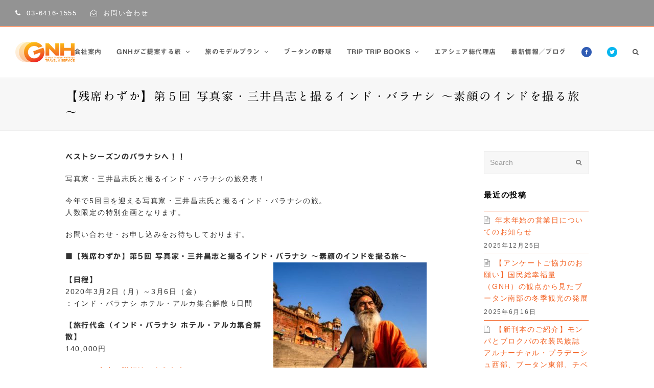

--- FILE ---
content_type: text/html; charset=UTF-8
request_url: https://gnhtravel.com/news/%E3%80%90%E3%83%84%E3%82%A2%E3%83%BC%E7%99%BA%E8%A1%A8%EF%BC%81%E3%80%91%E7%AC%AC%EF%BC%95%E5%9B%9E-%E5%86%99%E7%9C%9F%E5%AE%B6%E3%83%BB%E4%B8%89%E4%BA%95%E6%98%8C%E5%BF%97%E3%81%A8%E6%92%AE%E3%82%8B/
body_size: 16906
content:
<!DOCTYPE html>
<html lang="ja"
	prefix="og: http://ogp.me/ns#"  itemscope itemtype="http://schema.org/WebPage">
<head>
<meta charset="UTF-8">
<link rel="profile" href="https://gmpg.org/xfn/11">
<title>【残席わずか】第５回 写真家・三井昌志と撮るインド・バラナシ ～素顔のインドを撮る旅～ | 世界でひとつの、生涯忘れられない旅へ。GNHトラベル＆サービス</title>
<meta name="viewport" content="width=device-width, initial-scale=1">
<meta name="generator" content="Total WordPress Theme 4.6.6.1" />
<meta http-equiv="X-UA-Compatible" content="IE=edge" />

<!-- All in One SEO Pack 2.10 by Michael Torbert of Semper Fi Web Designob_start_detected [-1,-1] -->
<link rel="canonical" href="https://gnhtravel.com/news/【ツアー発表！】第５回-写真家・三井昌志と撮る/" />
<meta property="og:title" content="【残席わずか】第５回 写真家・三井昌志と撮るインド・バラナシ ～素顔のインドを撮る旅～ | 世界でひとつの、生涯忘れられない旅へ。GNHトラベル＆サービス" />
<meta property="og:type" content="article" />
<meta property="og:url" content="https://gnhtravel.com/news/【ツアー発表！】第５回-写真家・三井昌志と撮る/" />
<meta property="og:image" content="https://gnhtravel.com/wp/wp-content/uploads/2019/11/2020-top_Mitsui-2-1024x683.jpg" />
<meta property="og:site_name" content="世界でひとつの、生涯忘れられない旅へ。GNHトラベル＆サービス" />
<meta property="og:description" content="ベストシーズンのバラナシへ！！ 写真家・三井昌志氏と撮るインド・バラナシの旅発表！ 今年で5回目を迎える写真家・三井昌志氏と撮るインド・バラナシの旅。 人数限定の特別企画となります。 お問い合わせ・お申し込みをお待ちしております。 ■【残席わずか】第5回 写真家・三井昌志と撮るインド・バラナシ ～素顔のインドを撮る旅～ 【日程】 2020年3月2日（月）～3月6日（金） ：インド・バラナシ ホテル・アルカ集合解散 5日間 【旅行代金（インド・バラナシ ホテル・アルカ集合解散】 140,000円 →コース内容・詳細はこちらから" />
<meta property="article:published_time" content="2019-11-07T03:00:51Z" />
<meta property="article:modified_time" content="2019-11-18T15:49:06Z" />
<meta name="twitter:card" content="summary_large_image" />
<meta name="twitter:site" content="@gnhtravel" />
<meta name="twitter:domain" content="twitter.com/gnhtravel" />
<meta name="twitter:title" content="【残席わずか】第５回 写真家・三井昌志と撮るインド・バラナシ ～素顔のインドを撮る旅～ | 世界でひとつの、生涯忘れられない旅へ。GNHトラベル＆サービス" />
<meta name="twitter:description" content="ベストシーズンのバラナシへ！！ 写真家・三井昌志氏と撮るインド・バラナシの旅発表！ 今年で5回目を迎える写真家・三井昌志氏と撮るインド・バラナシの旅。 人数限定の特別企画となります。 お問い合わせ・お申し込みをお待ちしております。 ■【残席わずか】第5回 写真家・三井昌志と撮るインド・バラナシ ～素顔のインドを撮る旅～ 【日程】 2020年3月2日（月）～3月6日（金） ：インド・バラナシ ホテル・アルカ集合解散 5日間 【旅行代金（インド・バラナシ ホテル・アルカ集合解散】 140,000円 →コース内容・詳細はこちらから" />
<meta name="twitter:image" content="https://gnhtravel.com/wp/wp-content/uploads/2019/11/2020-top_Mitsui-2-1024x683.jpg" />
<meta itemprop="image" content="https://gnhtravel.com/wp/wp-content/uploads/2019/11/2020-top_Mitsui-2-1024x683.jpg" />
<!-- /all in one seo pack -->
<link rel='dns-prefetch' href='//webfonts.xserver.jp' />
<link rel='dns-prefetch' href='//s.w.org' />
<link rel="alternate" type="application/rss+xml" title="世界でひとつの、生涯忘れられない旅へ。GNHトラベル＆サービス &raquo; フィード" href="https://gnhtravel.com/feed/" />
<link rel="alternate" type="application/rss+xml" title="世界でひとつの、生涯忘れられない旅へ。GNHトラベル＆サービス &raquo; コメントフィード" href="https://gnhtravel.com/comments/feed/" />
		<!-- This site uses the Google Analytics by ExactMetrics plugin v7.10.1 - Using Analytics tracking - https://www.exactmetrics.com/ -->
							<script
				src="//www.googletagmanager.com/gtag/js?id=UA-132388085-1"  data-cfasync="false" data-wpfc-render="false" type="text/javascript" async></script>
			<script data-cfasync="false" data-wpfc-render="false" type="text/javascript">
				var em_version = '7.10.1';
				var em_track_user = true;
				var em_no_track_reason = '';
				
								var disableStrs = [
															'ga-disable-UA-132388085-1',
									];

				/* Function to detect opted out users */
				function __gtagTrackerIsOptedOut() {
					for (var index = 0; index < disableStrs.length; index++) {
						if (document.cookie.indexOf(disableStrs[index] + '=true') > -1) {
							return true;
						}
					}

					return false;
				}

				/* Disable tracking if the opt-out cookie exists. */
				if (__gtagTrackerIsOptedOut()) {
					for (var index = 0; index < disableStrs.length; index++) {
						window[disableStrs[index]] = true;
					}
				}

				/* Opt-out function */
				function __gtagTrackerOptout() {
					for (var index = 0; index < disableStrs.length; index++) {
						document.cookie = disableStrs[index] + '=true; expires=Thu, 31 Dec 2099 23:59:59 UTC; path=/';
						window[disableStrs[index]] = true;
					}
				}

				if ('undefined' === typeof gaOptout) {
					function gaOptout() {
						__gtagTrackerOptout();
					}
				}
								window.dataLayer = window.dataLayer || [];

				window.ExactMetricsDualTracker = {
					helpers: {},
					trackers: {},
				};
				if (em_track_user) {
					function __gtagDataLayer() {
						dataLayer.push(arguments);
					}

					function __gtagTracker(type, name, parameters) {
						if (!parameters) {
							parameters = {};
						}

						if (parameters.send_to) {
							__gtagDataLayer.apply(null, arguments);
							return;
						}

						if (type === 'event') {
							
														parameters.send_to = exactmetrics_frontend.ua;
							__gtagDataLayer(type, name, parameters);
													} else {
							__gtagDataLayer.apply(null, arguments);
						}
					}

					__gtagTracker('js', new Date());
					__gtagTracker('set', {
						'developer_id.dNDMyYj': true,
											});
															__gtagTracker('config', 'UA-132388085-1', {"forceSSL":"true"} );
										window.gtag = __gtagTracker;										(function () {
						/* https://developers.google.com/analytics/devguides/collection/analyticsjs/ */
						/* ga and __gaTracker compatibility shim. */
						var noopfn = function () {
							return null;
						};
						var newtracker = function () {
							return new Tracker();
						};
						var Tracker = function () {
							return null;
						};
						var p = Tracker.prototype;
						p.get = noopfn;
						p.set = noopfn;
						p.send = function () {
							var args = Array.prototype.slice.call(arguments);
							args.unshift('send');
							__gaTracker.apply(null, args);
						};
						var __gaTracker = function () {
							var len = arguments.length;
							if (len === 0) {
								return;
							}
							var f = arguments[len - 1];
							if (typeof f !== 'object' || f === null || typeof f.hitCallback !== 'function') {
								if ('send' === arguments[0]) {
									var hitConverted, hitObject = false, action;
									if ('event' === arguments[1]) {
										if ('undefined' !== typeof arguments[3]) {
											hitObject = {
												'eventAction': arguments[3],
												'eventCategory': arguments[2],
												'eventLabel': arguments[4],
												'value': arguments[5] ? arguments[5] : 1,
											}
										}
									}
									if ('pageview' === arguments[1]) {
										if ('undefined' !== typeof arguments[2]) {
											hitObject = {
												'eventAction': 'page_view',
												'page_path': arguments[2],
											}
										}
									}
									if (typeof arguments[2] === 'object') {
										hitObject = arguments[2];
									}
									if (typeof arguments[5] === 'object') {
										Object.assign(hitObject, arguments[5]);
									}
									if ('undefined' !== typeof arguments[1].hitType) {
										hitObject = arguments[1];
										if ('pageview' === hitObject.hitType) {
											hitObject.eventAction = 'page_view';
										}
									}
									if (hitObject) {
										action = 'timing' === arguments[1].hitType ? 'timing_complete' : hitObject.eventAction;
										hitConverted = mapArgs(hitObject);
										__gtagTracker('event', action, hitConverted);
									}
								}
								return;
							}

							function mapArgs(args) {
								var arg, hit = {};
								var gaMap = {
									'eventCategory': 'event_category',
									'eventAction': 'event_action',
									'eventLabel': 'event_label',
									'eventValue': 'event_value',
									'nonInteraction': 'non_interaction',
									'timingCategory': 'event_category',
									'timingVar': 'name',
									'timingValue': 'value',
									'timingLabel': 'event_label',
									'page': 'page_path',
									'location': 'page_location',
									'title': 'page_title',
								};
								for (arg in args) {
																		if (!(!args.hasOwnProperty(arg) || !gaMap.hasOwnProperty(arg))) {
										hit[gaMap[arg]] = args[arg];
									} else {
										hit[arg] = args[arg];
									}
								}
								return hit;
							}

							try {
								f.hitCallback();
							} catch (ex) {
							}
						};
						__gaTracker.create = newtracker;
						__gaTracker.getByName = newtracker;
						__gaTracker.getAll = function () {
							return [];
						};
						__gaTracker.remove = noopfn;
						__gaTracker.loaded = true;
						window['__gaTracker'] = __gaTracker;
					})();
									} else {
										console.log("");
					(function () {
						function __gtagTracker() {
							return null;
						}

						window['__gtagTracker'] = __gtagTracker;
						window['gtag'] = __gtagTracker;
					})();
									}
			</script>
				<!-- / Google Analytics by ExactMetrics -->
		<link rel='stylesheet' id='js_composer_front-css'  href='https://gnhtravel.com/wp/wp-content/plugins/js_composer/assets/css/js_composer.min.css?ver=5.4.7' type='text/css' media='all' />
<link rel='stylesheet' id='layerslider-css'  href='https://gnhtravel.com/wp/wp-content/plugins/LayerSlider/static/layerslider/css/layerslider.css?ver=6.7.1' type='text/css' media='all' />
<link rel='stylesheet' id='rs-plugin-settings-css'  href='https://gnhtravel.com/wp/wp-content/plugins/revslider/public/assets/css/settings.css?ver=5.4.7.2' type='text/css' media='all' />
<style id='rs-plugin-settings-inline-css' type='text/css'>
#rs-demo-id {}
</style>
<link rel='stylesheet' id='parent-style-css'  href='https://gnhtravel.com/wp/wp-content/themes/Total/style.css?ver=4.6.6.1' type='text/css' media='all' />
<link rel='stylesheet' id='wpex-style-css'  href='https://gnhtravel.com/wp/wp-content/themes/total-child-theme/style.css?ver=4.6.6.1' type='text/css' media='all' />
<link rel='stylesheet' id='wpex-visual-composer-css'  href='https://gnhtravel.com/wp/wp-content/themes/Total/assets/css/wpex-visual-composer.css?ver=4.6.6.1' type='text/css' media='all' />
<link rel='stylesheet' id='wpex-visual-composer-extend-css'  href='https://gnhtravel.com/wp/wp-content/themes/Total/assets/css/wpex-visual-composer-extend.css?ver=4.6.6.1' type='text/css' media='all' />
<link rel='stylesheet' id='wpex-layerslider-css'  href='https://gnhtravel.com/wp/wp-content/themes/Total/assets/css/wpex-layerslider.css?ver=4.6.6.1' type='text/css' media='all' />
<link rel='stylesheet' id='tablepress-default-css'  href='https://gnhtravel.com/wp/wp-content/tablepress-combined.min.css?ver=50' type='text/css' media='all' />
<!--[if IE 8]>
<link rel='stylesheet' id='wpex-ie8-css'  href='https://gnhtravel.com/wp/wp-content/themes/Total/assets/css/wpex-ie8.css?ver=4.6.6.1' type='text/css' media='all' />
<![endif]-->
<!--[if IE 9]>
<link rel='stylesheet' id='wpex-ie9-css'  href='https://gnhtravel.com/wp/wp-content/themes/Total/assets/css/wpex-ie9.css?ver=4.6.6.1' type='text/css' media='all' />
<![endif]-->
<link rel='stylesheet' id='wpex-ilightbox-minimal-css'  href='https://gnhtravel.com/wp/wp-content/themes/Total/assets/lib/ilightbox/minimal/ilightbox-minimal-skin.css?ver=4.6.6.1' type='text/css' media='all' />
<link rel='stylesheet' id='wpex-responsive-css'  href='https://gnhtravel.com/wp/wp-content/themes/Total/assets/css/wpex-responsive.css?ver=4.6.6.1' type='text/css' media='all' />
<script>if (document.location.protocol != "https:") {document.location = document.URL.replace(/^http:/i, "https:");}</script><script type='text/javascript' src='https://gnhtravel.com/wp/wp-includes/js/jquery/jquery.js?ver=1.12.4'></script>
<script type='text/javascript' src='https://gnhtravel.com/wp/wp-includes/js/jquery/jquery-migrate.min.js?ver=1.4.1'></script>
<script type='text/javascript' src='//webfonts.xserver.jp/js/xserver.js?ver=1.1.0'></script>
<script type='text/javascript'>
/* <![CDATA[ */
var LS_Meta = {"v":"6.7.1"};
/* ]]> */
</script>
<script type='text/javascript' src='https://gnhtravel.com/wp/wp-content/plugins/LayerSlider/static/layerslider/js/greensock.js?ver=1.19.0'></script>
<script type='text/javascript' src='https://gnhtravel.com/wp/wp-content/plugins/LayerSlider/static/layerslider/js/layerslider.kreaturamedia.jquery.js?ver=6.7.1'></script>
<script type='text/javascript' src='https://gnhtravel.com/wp/wp-content/plugins/LayerSlider/static/layerslider/js/layerslider.transitions.js?ver=6.7.1'></script>
<script type='text/javascript' src='https://gnhtravel.com/wp/wp-content/plugins/google-analytics-dashboard-for-wp/assets/js/frontend-gtag.min.js?ver=7.10.1'></script>
<script data-cfasync="false" data-wpfc-render="false" type="text/javascript" id='exactmetrics-frontend-script-js-extra'>/* <![CDATA[ */
var exactmetrics_frontend = {"js_events_tracking":"true","download_extensions":"zip,mp3,mpeg,pdf,docx,pptx,xlsx,rar","inbound_paths":"[{\"path\":\"\\\/go\\\/\",\"label\":\"affiliate\"},{\"path\":\"\\\/recommend\\\/\",\"label\":\"affiliate\"}]","home_url":"https:\/\/gnhtravel.com","hash_tracking":"false","ua":"UA-132388085-1","v4_id":""};/* ]]> */
</script>
<script type='text/javascript' src='https://gnhtravel.com/wp/wp-content/plugins/revslider/public/assets/js/jquery.themepunch.tools.min.js?ver=5.4.7.2'></script>
<script type='text/javascript' src='https://gnhtravel.com/wp/wp-content/plugins/revslider/public/assets/js/jquery.themepunch.revolution.min.js?ver=5.4.7.2'></script>
<!--[if lt IE 9]>
<script type='text/javascript' src='https://gnhtravel.com/wp/wp-content/themes/Total/assets/js/dynamic/html5.js?ver=4.6.6.1'></script>
<![endif]-->
<meta name="generator" content="Powered by LayerSlider 6.7.1 - Multi-Purpose, Responsive, Parallax, Mobile-Friendly Slider Plugin for WordPress." />
<!-- LayerSlider updates and docs at: https://layerslider.kreaturamedia.com -->
<link rel='https://api.w.org/' href='https://gnhtravel.com/wp-json/' />
<link rel="EditURI" type="application/rsd+xml" title="RSD" href="https://gnhtravel.com/wp/xmlrpc.php?rsd" />
<link rel="wlwmanifest" type="application/wlwmanifest+xml" href="https://gnhtravel.com/wp/wp-includes/wlwmanifest.xml" /> 
<link rel='prev' title='BHUTAN DAY (ブータンデー) 2019' href='https://gnhtravel.com/blog/2019-11-05-bhutanday2019/' />
<link rel='next' title='オグロヅル・フェスティバル' href='https://gnhtravel.com/blog/2019-11-12-bhutan-phobjikha/' />

<link rel='shortlink' href='https://gnhtravel.com/?p=8113' />
<link rel="alternate" type="application/json+oembed" href="https://gnhtravel.com/wp-json/oembed/1.0/embed?url=https%3A%2F%2Fgnhtravel.com%2Fnews%2F%25e3%2580%2590%25e3%2583%2584%25e3%2582%25a2%25e3%2583%25bc%25e7%2599%25ba%25e8%25a1%25a8%25ef%25bc%2581%25e3%2580%2591%25e7%25ac%25ac%25ef%25bc%2595%25e5%259b%259e-%25e5%2586%2599%25e7%259c%259f%25e5%25ae%25b6%25e3%2583%25bb%25e4%25b8%2589%25e4%25ba%2595%25e6%2598%258c%25e5%25bf%2597%25e3%2581%25a8%25e6%2592%25ae%25e3%2582%258b%2F" />
<link rel="alternate" type="text/xml+oembed" href="https://gnhtravel.com/wp-json/oembed/1.0/embed?url=https%3A%2F%2Fgnhtravel.com%2Fnews%2F%25e3%2580%2590%25e3%2583%2584%25e3%2582%25a2%25e3%2583%25bc%25e7%2599%25ba%25e8%25a1%25a8%25ef%25bc%2581%25e3%2580%2591%25e7%25ac%25ac%25ef%25bc%2595%25e5%259b%259e-%25e5%2586%2599%25e7%259c%259f%25e5%25ae%25b6%25e3%2583%25bb%25e4%25b8%2589%25e4%25ba%2595%25e6%2598%258c%25e5%25bf%2597%25e3%2581%25a8%25e6%2592%25ae%25e3%2582%258b%2F&#038;format=xml" />
<style type='text/css'>h1,h2,h3,.h4,h5,h6,.entry-title{ font-family: "A1明朝";}.link-inner{ font-family: "見出ゴMB31";}.hentry,.wpb_wrapper{ font-family: "新ゴ R";}strong,b{ font-family: "TBUDゴシック E";}</style><!--[if lte IE 9]><link rel="stylesheet" type="text/css" href="https://gnhtravel.com/wp/wp-content/plugins/js_composer/assets/css/vc_lte_ie9.min.css" media="screen"><![endif]--><noscript><style>body .wpex-vc-row-stretched, body .vc_row-o-full-height { visibility: visible; }</style></noscript><script type="text/javascript">function setREVStartSize(e){									
						try{ e.c=jQuery(e.c);var i=jQuery(window).width(),t=9999,r=0,n=0,l=0,f=0,s=0,h=0;
							if(e.responsiveLevels&&(jQuery.each(e.responsiveLevels,function(e,f){f>i&&(t=r=f,l=e),i>f&&f>r&&(r=f,n=e)}),t>r&&(l=n)),f=e.gridheight[l]||e.gridheight[0]||e.gridheight,s=e.gridwidth[l]||e.gridwidth[0]||e.gridwidth,h=i/s,h=h>1?1:h,f=Math.round(h*f),"fullscreen"==e.sliderLayout){var u=(e.c.width(),jQuery(window).height());if(void 0!=e.fullScreenOffsetContainer){var c=e.fullScreenOffsetContainer.split(",");if (c) jQuery.each(c,function(e,i){u=jQuery(i).length>0?u-jQuery(i).outerHeight(!0):u}),e.fullScreenOffset.split("%").length>1&&void 0!=e.fullScreenOffset&&e.fullScreenOffset.length>0?u-=jQuery(window).height()*parseInt(e.fullScreenOffset,0)/100:void 0!=e.fullScreenOffset&&e.fullScreenOffset.length>0&&(u-=parseInt(e.fullScreenOffset,0))}f=u}else void 0!=e.minHeight&&f<e.minHeight&&(f=e.minHeight);e.c.closest(".rev_slider_wrapper").css({height:f})					
						}catch(d){console.log("Failure at Presize of Slider:"+d)}						
					};</script>
		<style type="text/css" id="wp-custom-css">
			@media screen and (min-width:768px){a[href^="tel:"]{pointer-events:none}}		</style>
	<noscript><style type="text/css"> .wpb_animate_when_almost_visible { opacity: 1; }</style></noscript><style type="text/css" data-type="wpex-css" id="wpex-css">/*ACCENT COLOR*/.wpex-carousel-woocommerce .wpex-carousel-entry-details,a,.wpex-accent-color,#site-navigation .dropdown-menu a:hover,#site-navigation .dropdown-menu >.current-menu-item >a,#site-navigation .dropdown-menu >.current-menu-parent >a,h1 a:hover,h2 a:hover,a:hover h2,h3 a:hover,h4 a:hover,h5 a:hover,h6 a:hover,.entry-title a:hover,.modern-menu-widget a:hover,.theme-button.outline,.theme-button.clean{color:#f36223}.vcex-skillbar-bar,.vcex-icon-box.style-five.link-wrap:hover,.vcex-icon-box.style-four.link-wrap:hover,.vcex-recent-news-date span.month,.vcex-pricing.featured .vcex-pricing-header,.vcex-testimonials-fullslider .sp-button:hover,.vcex-testimonials-fullslider .sp-selected-button,.vcex-social-links a:hover,.vcex-testimonials-fullslider.light-skin .sp-button:hover,.vcex-testimonials-fullslider.light-skin .sp-selected-button,.vcex-divider-dots span,.vcex-testimonials-fullslider .sp-button.sp-selected-button,.vcex-testimonials-fullslider .sp-button:hover,.wpex-accent-bg,.post-edit a,.background-highlight,input[type="submit"],.theme-button,button,.theme-button.outline:hover,.active .theme-button,.theme-button.active,#main .tagcloud a:hover,.post-tags a:hover,.wpex-carousel .owl-dot.active,.wpex-carousel .owl-prev,.wpex-carousel .owl-next,body #header-two-search #header-two-search-submit,#site-navigation .menu-button >a >span.link-inner,.modern-menu-widget li.current-menu-item a,#sidebar .widget_nav_menu .current-menu-item >a,.widget_nav_menu_accordion .widget_nav_menu .current-menu-item >a,#wp-calendar caption,#wp-calendar tbody td:hover a,.navbar-style-six .dropdown-menu >.current-menu-item >a,.navbar-style-six .dropdown-menu >.current-menu-parent >a,#wpex-sfb-l,#wpex-sfb-r,#wpex-sfb-t,#wpex-sfb-b,#site-scroll-top:hover{background-color:#f36223}.vcex-heading-bottom-border-w-color .vcex-heading-inner{border-bottom-color:#f36223}.wpb_tabs.tab-style-alternative-two .wpb_tabs_nav li.ui-tabs-active a{border-bottom-color:#f36223}.theme-button.outline{border-color:#f36223}#searchform-dropdown{border-color:#f36223}.toggle-bar-btn:hover{border-top-color:#f36223;border-right-color:#f36223}body #site-navigation-wrap.nav-dropdown-top-border .dropdown-menu >li >ul{border-top-color:#f36223}.theme-heading.border-w-color span.text{border-bottom-color:#f36223}/*ACCENT HOVER COLOR*/.post-edit a:hover,.theme-button:hover,input[type="submit"]:hover,button:hover,.wpex-carousel .owl-prev:hover,.wpex-carousel .owl-next:hover,#site-navigation .menu-button >a >span.link-inner:hover{background-color:#f36223}/*BORDER COLOR*/.theme-heading span.text:after,#comments .comment-body,.centered-minimal-page-header,.theme-heading.border-w-color,#top-bar-wrap,.blog-entry.large-image-entry-style,.blog-entry.grid-entry-style .blog-entry-inner,.entries.left-thumbs .blog-entry.thumbnail-entry-style,.cpt-entry.span_1_of_1,ul .page-numbers a,a.page-numbers,span.page-numbers,.post-pagination,#main .wpex-widget-recent-posts-li:first-child,#main .widget_categories li:first-child,#main .widget_recent_entries li:first-child,#main .widget_archive li:first-child,#main .widget_recent_comments li:first-child,#main .widget_product_categories li:first-child,#main .widget_layered_nav li:first-child,#main .widget-recent-posts-icons li:first-child,#main .site-footer .widget_nav_menu li:first-child,#main .wpex-widget-recent-posts-li,#main .widget_categories li,#main .widget_recent_entries li,#main .widget_archive li,#main .widget_recent_comments li,#main .widget_product_categories li,#main .widget_layered_nav li,#main .widget-recent-posts-icons li,#main .site-footer .widget_nav_menu li,.modern-menu-widget,.modern-menu-widget li,.modern-menu-widget li ul,#sidebar .widget_nav_menu a,#sidebar .widget_nav_menu ul >li:first-child >a,.widget_nav_menu_accordion .widget_nav_menu a,.widget_nav_menu_accordion .widget_nav_menu ul >li:first-child >a,.vcex-divider-solid,.vcex-blog-entry-details,.theme-button.minimal-border,.vcex-login-form,.vcex-recent-news-entry{border-color:#f36223}/*TYPOGRAPHY*/body{font-size:14px;color:#333333;line-height:1.7;letter-spacing:1.7px}#site-navigation .dropdown-menu a{font-size:13px;letter-spacing:.4px}#site-navigation .dropdown-menu ul a{font-size:13px}.page-header .page-subheading{font-size:14px}/*Shrink Fixed header*/.shrink-sticky-header #site-logo img{max-height:40px !important}.sticky-header-shrunk #site-header-inner{height:50px}.shrink-sticky-header.sticky-header-shrunk .navbar-style-five .dropdown-menu >li >a{height:30px}.shrink-sticky-header.sticky-header-shrunk #site-logo img{max-height:30px !important}/*CUSTOMIZER STYLING*/@media only screen and (min-width:960px){#sidebar{width:20%}}@media only screen and (min-width:960px){#sidebar{max-width:20%}}body,.footer-has-reveal #main,body.boxed-main-layout{background-color:#ffffff}.site-breadcrumbs .sep{color:#f36223}.full-width-main-layout .container,.full-width-main-layout .vc_row-fluid.container,.boxed-main-layout #wrap{width:1024px}#top-bar-wrap{background-color:#939393;color:#ffffff}.wpex-top-bar-sticky{background-color:#939393}#top-bar-content strong{color:#ffffff}#top-bar-content a:hover{color:#ffffff}#top-bar-social-alt a:hover{color:#ffffff}.wpex-sticky-header-holder.is-sticky #site-header{opacity:0.9}#site-header #site-navigation .dropdown-menu ul >li >a{color:#d3d3d3}#site-header #site-navigation .dropdown-menu ul >li >a:hover{color:#fc7544}#sidebar{padding:0 0 0 0}#footer-callout .theme-button{border-radius:3px!important}.vc_column-inner{margin-bottom:40px}</style></head>

<body data-rsssl=1 class="post-template-default single single-post postid-8113 single-format-standard wp-custom-logo wpex-theme wpex-responsive full-width-main-layout no-composer wpex-live-site content-right-sidebar has-sidebar has-topbar post-in-category-news sidebar-widget-icons hasnt-overlay-header wpex-mobile-toggle-menu-icon_buttons has-mobile-menu wpex-share-p-horizontal wpb-js-composer js-comp-ver-5.4.7 vc_responsive">

	
<a href="#content" class="skip-to-content">skip to Main Content</a><span data-ls_id="#site_top"></span>
	<div id="outer-wrap" class="clr">

		
		<div id="wrap" class="clr">

			

	<div id="top-bar-wrap" class="clr wpex-top-bar-sticky wpex-full-width">
		<div id="top-bar" class="clr container">
			
	<div id="top-bar-content" class="wpex-clr has-content top-bar-left">

		
		
			<span>
<span class="fa fa-phone" style="color:#fff;margin-right:5px;"></span> <a style="color: #ffffff;" href="tel:0364161555">03-6416-1555</a></span>
　
<!-- span>
[font_awesome icon="fas fa-fax" margin_right="5px" margin_left="20px" color="#fff"] <font style="color: #ffffff;">03-<img width="0" height="0" />6416-<img width="0" height="0" />1543</font>
</span -->

<span>
<span class="fa fa-fa fa-envelope-open-o" style="color:#fff;margin-right:5px;"></span> <a href="https://gnhtravel.com/wp/contact/"><font color="#fff">お問い合わせ</font></a></span>
		
	</div><!-- #top-bar-content -->



<div id="top-bar-social" class="clr top-bar-right social-style-none">

	
</div><!-- #top-bar-social -->		</div><!-- #top-bar -->
	</div><!-- #top-bar-wrap -->



<header id="site-header" class="header-one wpex-full-width wpex-dropdown-style-black wpex-dropdowns-shadow-one fixed-scroll shrink-sticky-header anim-shrink-header dyn-styles clr" itemscope="itemscope" itemtype="http://schema.org/WPHeader">

	
	<div id="site-header-inner" class="container clr">

		
<div id="site-logo" class="site-branding clr header-one-logo">
	<div id="site-logo-inner" class="clr"><a href="https://gnhtravel.com/" rel="home" class="main-logo"><img src="https://gnhtravel.com/wp/wp-content/uploads/2018/06/logo_200.png" alt="世界でひとつの、生涯忘れられない旅へ。GNHトラベル＆サービス" class="logo-img" data-no-retina="data-no-retina" /></a></div>
</div>
	
	<div id="site-navigation-wrap" class="navbar-style-one wpex-dropdowns-caret clr">

		<nav id="site-navigation" class="navigation main-navigation clr" itemscope="itemscope" itemtype="http://schema.org/SiteNavigationElement" aria-label="Main menu">

			
				<ul id="menu-model_plan" class="dropdown-menu sf-menu"><li id="menu-item-8131" class="menu-item menu-item-type-post_type menu-item-object-page menu-item-8131"><a href="https://gnhtravel.com/company/"><span class="link-inner">会社案内</span></a></li>
<li id="menu-item-8132" class="menu-item menu-item-type-custom menu-item-object-custom menu-item-has-children dropdown menu-item-8132"><a href="#"><span class="link-inner">GNHがご提案する旅 <span class="nav-arrow top-level fa fa-angle-down"></span></span></a>
<ul class="sub-menu">
	<li id="menu-item-8133" class="menu-item menu-item-type-custom menu-item-object-custom menu-item-has-children dropdown menu-item-8133"><a href="#"><span class="link-inner">写真家と共に行く旅</span></a>
	<ul class="sub-menu">
		<li id="menu-item-25278" class="menu-item menu-item-type-custom menu-item-object-custom menu-item-25278"><a href="https://gnhtravel.com/photographer/akionakanishi_spain_se/"><span class="link-inner">【月刊天文ガイド協賛・サイトロンジャパン協力】プロ天体写真家・中西アキオ氏同行 スペイン皆既日食観測と古都サラゴサ滞在の旅</span></a></li>
		<li id="menu-item-25090" class="menu-item menu-item-type-custom menu-item-object-custom menu-item-25090"><a href="https://gnhtravel.com/photographer/masashimitsui_rajasthan2026/"><span class="link-inner">写真家・三井昌志と撮るインド・ラジャスタン ～「素顔のインド」に触れる旅～</span></a></li>
		<li id="menu-item-24914" class="menu-item menu-item-type-custom menu-item-object-custom menu-item-24914"><a href="https://gnhtravel.com/photographer/masashimitsui_pakistan2025/"><span class="link-inner">【第3回】写真家・三井昌志と撮るパキスタン～黄金に輝く黄葉の北部パキスタンを撮る～</span></a></li>
		<li id="menu-item-24671" class="menu-item menu-item-type-custom menu-item-object-custom menu-item-24671"><a href="https://gnhtravel.com/photographer/akino_jin_uz2025/"><span class="link-inner">【ウズベキスタン文化観光局協力】 写真家・秋野深先生と撮るウズベキスタン ～シルクロードに息づく美しい青タイルの世界遺産と大自然の紅葉を撮る</span></a></li>
		<li id="menu-item-24594" class="menu-item menu-item-type-custom menu-item-object-custom menu-item-24594"><a href="https://gnhtravel.com/photographer/masashimitsui_ladakh2025/"><span class="link-inner">第4回 写真家・三井昌志と撮るラダック・ザンスカール ～スル谷とザンスカールを撮る～</span></a></li>
		<li id="menu-item-24595" class="menu-item menu-item-type-custom menu-item-object-custom menu-item-24595"><a href="https://gnhtravel.com/photographer/masashimitsui_ladakh2025_1/"><span class="link-inner">写真家・三井昌志と撮るラダック・チャンタン高原　～天空の湖と星空の村を訪ねる</span></a></li>
		<li id="menu-item-24492" class="menu-item menu-item-type-custom menu-item-object-custom menu-item-24492"><a href="https://gnhtravel.com/photographer/akionakanishi_australia/"><span class="link-inner">【月刊天文ガイド協賛・サイトロンジャパン協力】 プロ天体写真家・中西アキオ氏と行く オーストラリア・南天撮影の旅</span></a></li>
		<li id="menu-item-24301" class="menu-item menu-item-type-custom menu-item-object-custom menu-item-24301"><a href="https://gnhtravel.com/photographer/masashimitsui_gujarat2025/"><span class="link-inner">写真家・三井昌志と撮るインド・グジャラート ～「素顔のインド」に触れる旅～</span></a></li>
		<li id="menu-item-24263" class="menu-item menu-item-type-custom menu-item-object-custom menu-item-24263"><a href="https://gnhtravel.com/photographer/masashimitsui_pakistan2024/"><span class="link-inner">【第2回】写真家・三井昌志と撮るパキスタン～黄金に輝く黄葉の北部パキスタンを撮る～</span></a></li>
		<li id="menu-item-23143" class="menu-item menu-item-type-custom menu-item-object-custom menu-item-23143"><a href="https://gnhtravel.com/photographer/masashimitsui_ladakh2024/"><span class="link-inner">第3回 写真家・三井昌志と撮るラダック・ザンスカール ～スル谷とザンスカールを撮る～</span></a></li>
		<li id="menu-item-23062" class="menu-item menu-item-type-custom menu-item-object-custom menu-item-23062"><a href="https://gnhtravel.com/photographer/junmatsuo_vietnam/"><span class="link-inner">【ニコン機材協力】 写真家・松尾純と撮るベトナムスナップ！〜癒やしの美景と美食の写真旅〜</span></a></li>
		<li id="menu-item-22663" class="menu-item menu-item-type-custom menu-item-object-custom menu-item-22663"><a href="https://gnhtravel.com/photographer/akionakanishi_ladakh/"><span class="link-inner">プロ天体写真家・中西アキオ氏同行 紫金山-アトラス彗星観測とインド国立天文台訪問の旅</span></a></li>
		<li id="menu-item-22313" class="menu-item menu-item-type-custom menu-item-object-custom menu-item-22313"><a href="https://gnhtravel.com/photographer/masashimitsui_india2024/"><span class="link-inner">第7回 写真家・三井昌志と撮るインド・バラナシ ～素顔のインドを撮る旅～</span></a></li>
		<li id="menu-item-22083" class="menu-item menu-item-type-custom menu-item-object-custom menu-item-22083"><a href="https://gnhtravel.com/photographer/masashimitsui_pakistan/"><span class="link-inner">写真家・三井昌志と撮るパキスタン ～渋イケメンの街を訪ねる旅～</span></a></li>
		<li id="menu-item-21897" class="menu-item menu-item-type-custom menu-item-object-custom menu-item-21897"><a href="https://gnhtravel.com/photographer/masashimitsui_ladakh2023/"><span class="link-inner">【第2回】写真家・三井昌志と撮るラダック・ザンスカール～スル谷とザンスカールを撮る～</span></a></li>
		<li id="menu-item-19719" class="menu-item menu-item-type-custom menu-item-object-custom menu-item-19719"><a href="https://gnhtravel.com/photographer/masashimitsui_india2023/"><span class="link-inner">第6回　写真家・三井昌志と撮るインド・バラナシ　～素顔のインドを撮る旅～</span></a></li>
		<li id="menu-item-19677" class="menu-item menu-item-type-custom menu-item-object-custom menu-item-19677"><a href="https://gnhtravel.com/photographer/masashimitsui_bangladesh/"><span class="link-inner">写真家・三井昌志と撮るバングラデシュ　～渋イケメンの故郷を訪ねる旅～</span></a></li>
		<li id="menu-item-18610" class="menu-item menu-item-type-custom menu-item-object-custom menu-item-18610"><a href="https://gnhtravel.com/photographer/masashimitsui_ladakh2022_1/%20"><span class="link-inner">写真家・三井昌志と撮るラダック　～スル谷とザンスカールを撮る～</span></a></li>
		<li id="menu-item-18609" class="menu-item menu-item-type-custom menu-item-object-custom menu-item-18609"><a href="https://gnhtravel.com/photographer/masashimitsui_ladakh2022_2/"><span class="link-inner">写真家・三井昌志と撮るラダック　～ヌブラ谷とパンゴン・ツォの旅～</span></a></li>
		<li id="menu-item-8134" class="menu-item menu-item-type-custom menu-item-object-custom menu-item-8134"><a href="https://gnhtravel.com/photographer/masashimitsui_india2020/"><span class="link-inner">第5回　写真家・三井昌志と撮るインド・バラナシ　～素顔のインドを撮る旅～</span></a></li>
		<li id="menu-item-8135" class="menu-item menu-item-type-custom menu-item-object-custom menu-item-8135"><a href="/photographer/masashimitsui_ladakh2019/"><span class="link-inner">写真家・三井昌志と撮るインド・ラダック</span></a></li>
		<li id="menu-item-8136" class="menu-item menu-item-type-custom menu-item-object-custom menu-item-8136"><a href="/photographer/kensakuseki_bhutan2019/"><span class="link-inner">第7回 写真家・関健作と行くブータンの旅</span></a></li>
		<li id="menu-item-8137" class="menu-item menu-item-type-post_type menu-item-object-photographer menu-item-8137"><a href="https://gnhtravel.com/photographer/masashimitsui_india2019/"><span class="link-inner">第4回 写真家・三井昌志と撮るインド・バラナシ</span></a></li>
	</ul>
</li>
	<li id="menu-item-8138" class="menu-item menu-item-type-custom menu-item-object-custom menu-item-has-children dropdown menu-item-8138"><a href="#"><span class="link-inner">GNHおすすめツアー</span></a>
	<ul class="sub-menu">
		<li id="menu-item-25521" class="menu-item menu-item-type-custom menu-item-object-custom menu-item-25521"><a href="https://gnhtravel.com/tour/gnh_uz_2026_3/"><span class="link-inner">【ウズベキスタン文化観光局協力】第2回 ウズベキスタン文化観光局代表・正岡あかねが案内する＋αなウズベキスタンの旅</span></a></li>
		<li id="menu-item-25435" class="menu-item menu-item-type-custom menu-item-object-custom menu-item-25435"><a href="https://gnhtravel.com/tour/tashidelek_nepal2026/"><span class="link-inner">タシデレ店主 ロサンと行く！ ヒマラヤ展望と仏教聖地ムスタンを巡る旅</span></a></li>
		<li id="menu-item-25389" class="menu-item menu-item-type-custom menu-item-object-custom menu-item-25389"><a href="https://gnhtravel.com/tour/musyokutabi_uz2026/"><span class="link-inner">【ウズベキスタン文化観光局協力】～飲んで、食べて、魅せられて～  第2回 旅行系インフルエンサー 無職旅さんと行くウズベキスタン</span></a></li>
		<li id="menu-item-25190" class="menu-item menu-item-type-custom menu-item-object-custom menu-item-25190"><a href="https://gnhtravel.com/tour/gnh_uz4/"><span class="link-inner">ウズベキスタン文化観光局代表・正岡あかねが案内する ウズベキスタンのかわいい雑貨たちに出逢う6日間</span></a></li>
		<li id="menu-item-24843" class="menu-item menu-item-type-custom menu-item-object-custom menu-item-24843"><a href="https://gnhtravel.com/tour/gnh_uz3/"><span class="link-inner">【ウズベキスタン文化観光局協力】 ウズベキスタン文化観光局代表・正岡あかねが案内する＋αなウズベキスタンの旅</span></a></li>
		<li id="menu-item-24775" class="menu-item menu-item-type-custom menu-item-object-custom menu-item-24775"><a href="https://gnhtravel.com/tour/musyokutabi_uz2/"><span class="link-inner">～飲んで、食べて、魅せられて～ 旅行系インフルエンサー 無職旅さんと行くウズベキスタン</span></a></li>
		<li id="menu-item-24445" class="menu-item menu-item-type-custom menu-item-object-custom menu-item-24445"><a href="https://gnhtravel.com/tour/uzbekistan_1/"><span class="link-inner">添乗員・玉澤絵美香同行 歴史と色彩の旅路！ 世界遺産と街歩きで楽しむウズベキスタン</span></a></li>
		<li id="menu-item-21977" class="menu-item menu-item-type-custom menu-item-object-custom menu-item-21977"><a href="https://gnhtravel.com/tour/katotokiko_malaysia/"><span class="link-inner">【加藤登紀子と旅するマレーシア】 加藤登紀子オーケストラコンサート in マレーシア鑑賞</span></a></li>
		<li id="menu-item-19905" class="menu-item menu-item-type-custom menu-item-object-custom menu-item-19905"><a href="https://gnhtravel.com/tour/hanle203/"><span class="link-inner">チャンタン高原を行く ラダック最奥の地・ハンレとツォ・モリリの旅</span></a></li>
		<li id="menu-item-19813" class="menu-item menu-item-type-custom menu-item-object-custom menu-item-19813"><a href="https://gnhtravel.com/tour/ladakh-apricot-2023/"><span class="link-inner">春のラダック 杏のお花見を満喫する旅2023</span></a></li>
		<li id="menu-item-8480" class="menu-item menu-item-type-custom menu-item-object-custom menu-item-8480"><a href="https://gnhtravel.com/tour/ladakh-apricot-2020/"><span class="link-inner">春のラダック 杏のお花見を満喫する旅 2020</span></a></li>
		<li id="menu-item-8139" class="menu-item menu-item-type-custom menu-item-object-custom menu-item-8139"><a href="/tour/hanle/"><span class="link-inner">ラダック最後の秘境 ハンレへの旅</span></a></li>
		<li id="menu-item-8140" class="menu-item menu-item-type-custom menu-item-object-custom menu-item-8140"><a href="/tour/ladakh-apricot-2019/"><span class="link-inner">春のラダック 杏のお花見を満喫する旅 2019</span></a></li>
	</ul>
</li>
</ul>
</li>
<li id="menu-item-8141" class="menu-item menu-item-type-post_type menu-item-object-page menu-item-has-children dropdown menu-item-8141"><a href="https://gnhtravel.com/plan/"><span class="link-inner">旅のモデルプラン <span class="nav-arrow top-level fa fa-angle-down"></span></span></a>
<ul class="sub-menu">
	<li id="menu-item-8142" class="menu-item menu-item-type-post_type menu-item-object-page menu-item-8142"><a href="https://gnhtravel.com/plan/bhutan/"><span class="link-inner">ブータンへの旅</span></a></li>
	<li id="menu-item-8143" class="menu-item menu-item-type-post_type menu-item-object-page menu-item-8143"><a href="https://gnhtravel.com/plan/tibet/"><span class="link-inner">チベットへの旅</span></a></li>
	<li id="menu-item-8144" class="menu-item menu-item-type-post_type menu-item-object-page menu-item-8144"><a href="https://gnhtravel.com/plan/india/"><span class="link-inner">インドへの旅</span></a></li>
	<li id="menu-item-8145" class="menu-item menu-item-type-post_type menu-item-object-page menu-item-8145"><a href="https://gnhtravel.com/plan/ladakh/"><span class="link-inner">ラダックへの旅</span></a></li>
	<li id="menu-item-8146" class="menu-item menu-item-type-post_type menu-item-object-page menu-item-8146"><a href="https://gnhtravel.com/plan/nepal/"><span class="link-inner">ネパールへの旅</span></a></li>
</ul>
</li>
<li id="menu-item-11854" class="menu-item menu-item-type-post_type menu-item-object-page menu-item-11854"><a href="https://gnhtravel.com/japanbbsa/"><span class="link-inner">ブータンの野球</span></a></li>
<li id="menu-item-8148" class="menu-item menu-item-type-custom menu-item-object-custom menu-item-has-children dropdown menu-item-8148"><a href="/ladakh-ladakh/"><span class="link-inner">TRIP TRIP BOOKS <span class="nav-arrow top-level fa fa-angle-down"></span></span></a>
<ul class="sub-menu">
	<li id="menu-item-8149" class="menu-item menu-item-type-post_type menu-item-object-page menu-item-8149"><a href="https://gnhtravel.com/ladakh-ladakh/"><span class="link-inner">LADAKH LADAKH</span></a></li>
</ul>
</li>
<li id="menu-item-11826" class="menu-item menu-item-type-post_type menu-item-object-page menu-item-11826"><a href="https://gnhtravel.com/airshare/"><span class="link-inner">エアシェア総代理店</span></a></li>
<li id="menu-item-8150" class="menu-item menu-item-type-post_type menu-item-object-page menu-item-8150"><a href="https://gnhtravel.com/blog/"><span class="link-inner">最新情報／ブログ</span></a></li>
<li id="menu-item-8151" class="menu-item menu-item-type-custom menu-item-object-custom menu-item-8151"><a target="_blank" href="https://www.facebook.com/gnhtravel/"><span class="link-inner"><img src="https://gnhtravel.com/wp/wp-content/uploads/2018/06/button_fb.png"></span></a></li>
<li id="menu-item-8152" class="menu-item menu-item-type-custom menu-item-object-custom menu-item-8152"><a target="_blank" href="https://twitter.com/gnhtravel"><span class="link-inner"><img src="https://gnhtravel.com/wp/wp-content/uploads/2018/06/button_tw.png"></span></a></li>
<li class="search-toggle-li wpex-menu-extra"><a href="#" class="site-search-toggle search-overlay-toggle"><span class="link-inner"><span class="wpex-menu-search-text">Search</span><span class="wpex-menu-search-icon fa fa-search" aria-hidden="true"></span></span></a></li></ul>
			
		</nav><!-- #site-navigation -->

	</div><!-- #site-navigation-wrap -->

	

<div id="mobile-menu" class="clr wpex-mobile-menu-toggle wpex-hidden"><a href="#" class="mobile-menu-toggle" aria-label="Toggle mobile menu"><span class="wpex-bars" aria-hidden="true"><span></span></span><span class="screen-reader-text">Open Mobile Menu</span></a></div>
	</div><!-- #site-header-inner -->

	
</header><!-- #header -->


			
			<main id="main" class="site-main clr">

				

<header class="page-header wpex-supports-mods">
	
		
	<div class="page-header-inner container clr">
		<h1 class="page-header-title wpex-clr" itemprop="headline"><span>【残席わずか】第５回 写真家・三井昌志と撮るインド・バラナシ ～素顔のインドを撮る旅～</span></h1>	</div><!-- .page-header-inner -->

	
</header><!-- .page-header -->


	<div id="content-wrap" class="container clr">

		
		<div id="primary" class="content-area clr">

			
			<div id="content" class="site-content clr">

				
				
<article id="single-blocks" class="single-blog-article clr">

	
<div class="single-blog-content entry clr" itemprop="text"><p><strong>ベストシーズンのバラナシへ！！</strong></p>
<p>写真家・三井昌志氏と撮るインド・バラナシの旅発表！</p>
<p>今年で5回目を迎える写真家・三井昌志氏と撮るインド・バラナシの旅。<br />
人数限定の特別企画となります。</p>
<p>お問い合わせ・お申し込みをお待ちしております。</p>
<p><strong>■【残席わずか】第5回 写真家・三井昌志と撮るインド・バラナシ ～素顔のインドを撮る旅～</strong><br />
<img class="alignright size-medium wp-image-8091" src="https://gnhtravel.com/wp/wp-content/uploads/2019/11/2020-top_Mitsui-1-300x300.jpg" alt="" width="300" height="300" srcset="https://gnhtravel.com/wp/wp-content/uploads/2019/11/2020-top_Mitsui-1-300x300.jpg 300w, https://gnhtravel.com/wp/wp-content/uploads/2019/11/2020-top_Mitsui-1-150x150.jpg 150w, https://gnhtravel.com/wp/wp-content/uploads/2019/11/2020-top_Mitsui-1-768x768.jpg 768w, https://gnhtravel.com/wp/wp-content/uploads/2019/11/2020-top_Mitsui-1.jpg 1000w" sizes="(max-width: 300px) 100vw, 300px" /><br />
<strong>【日程】</strong><br />
2020年3月2日（月）～3月6日（金）<br />
：インド・バラナシ ホテル・アルカ集合解散 5日間</p>
<p><strong>【旅行代金（インド・バラナシ ホテル・アルカ集合解散】</strong><br />
140,000円</p>
<p><strong>→<a href="https://gnhtravel.com/photographer/masashimitsui_india2020/" target="_blank" rel="noopener">コース内容・詳細はこちらから</a></strong></p>
</div>


<ul class="meta clr">

	
		
			<li class="meta-date"><span class="fa fa-clock-o" aria-hidden="true"></span><time class="updated" datetime="2019-11-07" itemprop="datePublished" pubdate>2019年11月7日</time></li>

		
	
</ul><!-- .meta --><div class="wpex-social-share position-horizontal style-minimal" data-source="https%3A%2F%2Fgnhtravel.com%2F" data-url="https%3A%2F%2Fgnhtravel.com%2Fnews%2F%25E3%2580%2590%25E3%2583%2584%25E3%2582%25A2%25E3%2583%25BC%25E7%2599%25BA%25E8%25A1%25A8%25EF%25BC%2581%25E3%2580%2591%25E7%25AC%25AC%25EF%25BC%2595%25E5%259B%259E-%25E5%2586%2599%25E7%259C%259F%25E5%25AE%25B6%25E3%2583%25BB%25E4%25B8%2589%25E4%25BA%2595%25E6%2598%258C%25E5%25BF%2597%25E3%2581%25A8%25E6%2592%25AE%25E3%2582%258B" data-title="【残席わずか】第５回 写真家・三井昌志と撮るインド・バラナシ ～素顔のインドを撮る旅～" data-image="https%3A%2F%2Fgnhtravel.com%2Fwp%2Fwp-content%2Fuploads%2F2019%2F11%2F2020-top_Mitsui-2.jpg" data-specs="menubar=no,toolbar=no,resizable=yes,scrollbars=yes,height=600,width=600"><div class="theme-heading  social-share-title"><span class="text">Share This</span></div><ul class="clr"><li class="wpex-twitter"><a href="#" role="button"><span class="fa fa-twitter" aria-hidden="true"></span><span class="wpex-label">Tweet</span></a></li><li class="wpex-facebook"><a href="#" role="button"><span class="fa fa-facebook" aria-hidden="true"></span><span class="wpex-label">Share</span></a></li></ul></div>
	<div class="related-posts clr">

		<div class="theme-heading  related-posts-title"><span class="text">Related Posts</span></div>
		<div class="wpex-row clr">
														
<article class="related-post clr nr-col span_1_of_3 col-1 post-21900 post type-post status-publish format-standard has-post-thumbnail hentry category-blog category-news category-94 tag-95 tag-77 tag-82 entry has-media">

	
		<figure class="related-post-figure clr ">
			<a href="https://gnhtravel.com/blog/2023-04-28_tour_mistuimasashi_ladakh/" title="【ツアー発表】 【第2回】写真家・三井昌志と撮るラダック・ザンスカール～スル谷とザンスカールを撮る～" rel="bookmark" class="related-post-thumb">
				<img src="https://gnhtravel.com/wp/wp-content/uploads/2023/04/india22-10544l-680x380.jpg" data-no-retina width="680" height="380" />											</a>
					</figure>

	
	
		<div class="related-post-content clr">
			<h4 class="related-post-title entry-title">
				<a href="https://gnhtravel.com/blog/2023-04-28_tour_mistuimasashi_ladakh/" rel="bookmark">【ツアー発表】 【第2回】写真家・三井昌志と撮るラダック・ザンスカール～スル谷とザンスカールを撮る～</a>
			</h4><!-- .related-post-title -->
			<div class="related-post-excerpt clr">
				<p>【第2回】写真家・三井昌志と撮&hellip;</p>			</div><!-- related-post-excerpt -->
		</div><!-- .related-post-content -->

	
</article><!-- .related-post -->															
<article class="related-post clr nr-col span_1_of_3 col-2 post-6901 post type-post status-publish format-standard has-post-thumbnail hentry category-news entry has-media">

	
		<figure class="related-post-figure clr ">
			<a href="https://gnhtravel.com/news/ladakh_ladakh_event2/" title="【終了】『LADAKH LADAKH』刊行記念写真展開催のお知らせ（東京・吉祥寺）" rel="bookmark" class="related-post-thumb">
				<img src="https://gnhtravel.com/wp/wp-content/uploads/2019/03/LADAKH_banner2-680x380.jpg" data-no-retina width="680" height="380" />											</a>
					</figure>

	
	
		<div class="related-post-content clr">
			<h4 class="related-post-title entry-title">
				<a href="https://gnhtravel.com/news/ladakh_ladakh_event2/" rel="bookmark">【終了】『LADAKH LADAKH』刊行記念写真展開催のお知らせ（東京・吉祥寺）</a>
			</h4><!-- .related-post-title -->
			<div class="related-post-excerpt clr">
				<p>インド北部、平均標高3500メ&hellip;</p>			</div><!-- related-post-excerpt -->
		</div><!-- .related-post-content -->

	
</article><!-- .related-post -->															
<article class="related-post clr nr-col span_1_of_3 col-3 post-11337 post type-post status-publish format-standard has-post-thumbnail hentry category-blog category-news tag-88 tag-85 tag-87 tag-73 tag-86 tag-82 entry has-media">

	
		<figure class="related-post-figure clr ">
			<a href="https://gnhtravel.com/blog/2021-02-05-online-bhutan8/" title="2/13(土) 15:30～ オンラインで繋ぐブータン第八回開催します！" rel="bookmark" class="related-post-thumb">
				<img src="https://gnhtravel.com/wp/wp-content/uploads/2021/02/top-1-680x380.jpg" data-no-retina width="680" height="380" />											</a>
					</figure>

	
	
		<div class="related-post-content clr">
			<h4 class="related-post-title entry-title">
				<a href="https://gnhtravel.com/blog/2021-02-05-online-bhutan8/" rel="bookmark">2/13(土) 15:30～ オンラインで繋ぐブータン第八回開催します！</a>
			</h4><!-- .related-post-title -->
			<div class="related-post-excerpt clr">
				<p>【ブータンを知ろう！ オンライ&hellip;</p>			</div><!-- related-post-excerpt -->
		</div><!-- .related-post-content -->

	
</article><!-- .related-post -->									</div><!-- .wpex-row -->

	</div><!-- .related-posts -->



</article><!-- #single-blocks -->
				
			</div><!-- #content -->

			
		</div><!-- #primary -->

		

<aside id="sidebar" class="sidebar-container sidebar-primary" itemscope="itemscope" itemtype="http://schema.org/WPSideBar">

	
	<div id="sidebar-inner" class="clr">

		<div id="search-2" class="sidebar-box widget widget_search clr">
<form method="get" class="searchform" action="https://gnhtravel.com/">
	<label>
		<span class="screen-reader-text">Search</span>
		<input type="search" class="field" name="s" placeholder="Search" />
	</label>
			<button type="submit" class="searchform-submit"><span class="fa fa-search" aria-hidden="true"></span><span class="screen-reader-text">Submit</span></button>
</form></div>		<div id="recent-posts-2" class="sidebar-box widget widget_recent_entries clr">		<div class="widget-title">最近の投稿</div>		<ul>
											<li>
					<a href="https://gnhtravel.com/blog/2025_12_25/">年末年始の営業日についてのお知らせ</a>
											<span class="post-date">2025年12月25日</span>
									</li>
											<li>
					<a href="https://gnhtravel.com/blog/2025_06_16/">【アンケートご協力のお願い】国民総幸福量（GNH）の観点から見たブータン南部の冬季観光の発展</a>
											<span class="post-date">2025年6月16日</span>
									</li>
											<li>
					<a href="https://gnhtravel.com/blog/2025_05_20/">【新刊本のご紹介】モンパとブロクパの衣装民族誌 アルナーチャル・プラデーシュ西部、ブータン東部、チベット南部</a>
											<span class="post-date">2025年5月20日</span>
									</li>
					</ul>
		</div><div id="archives-2" class="sidebar-box widget widget_archive clr"><div class="widget-title">アーカイブ</div>		<label class="screen-reader-text" for="archives-dropdown-2">アーカイブ</label>
		<select id="archives-dropdown-2" name="archive-dropdown" onchange='document.location.href=this.options[this.selectedIndex].value;'>
			
			<option value="">月を選択</option>
				<option value='https://gnhtravel.com/2025/12/'> 2025年12月 </option>
	<option value='https://gnhtravel.com/2025/06/'> 2025年6月 </option>
	<option value='https://gnhtravel.com/2025/05/'> 2025年5月 </option>
	<option value='https://gnhtravel.com/2024/12/'> 2024年12月 </option>
	<option value='https://gnhtravel.com/2024/11/'> 2024年11月 </option>
	<option value='https://gnhtravel.com/2024/03/'> 2024年3月 </option>
	<option value='https://gnhtravel.com/2024/01/'> 2024年1月 </option>
	<option value='https://gnhtravel.com/2023/12/'> 2023年12月 </option>
	<option value='https://gnhtravel.com/2023/09/'> 2023年9月 </option>
	<option value='https://gnhtravel.com/2023/08/'> 2023年8月 </option>
	<option value='https://gnhtravel.com/2023/06/'> 2023年6月 </option>
	<option value='https://gnhtravel.com/2023/04/'> 2023年4月 </option>
	<option value='https://gnhtravel.com/2023/03/'> 2023年3月 </option>
	<option value='https://gnhtravel.com/2023/01/'> 2023年1月 </option>
	<option value='https://gnhtravel.com/2022/12/'> 2022年12月 </option>
	<option value='https://gnhtravel.com/2022/11/'> 2022年11月 </option>
	<option value='https://gnhtravel.com/2022/10/'> 2022年10月 </option>
	<option value='https://gnhtravel.com/2022/09/'> 2022年9月 </option>
	<option value='https://gnhtravel.com/2022/07/'> 2022年7月 </option>
	<option value='https://gnhtravel.com/2022/06/'> 2022年6月 </option>
	<option value='https://gnhtravel.com/2022/05/'> 2022年5月 </option>
	<option value='https://gnhtravel.com/2022/04/'> 2022年4月 </option>
	<option value='https://gnhtravel.com/2022/03/'> 2022年3月 </option>
	<option value='https://gnhtravel.com/2022/02/'> 2022年2月 </option>
	<option value='https://gnhtravel.com/2021/12/'> 2021年12月 </option>
	<option value='https://gnhtravel.com/2021/11/'> 2021年11月 </option>
	<option value='https://gnhtravel.com/2021/10/'> 2021年10月 </option>
	<option value='https://gnhtravel.com/2021/09/'> 2021年9月 </option>
	<option value='https://gnhtravel.com/2021/08/'> 2021年8月 </option>
	<option value='https://gnhtravel.com/2021/07/'> 2021年7月 </option>
	<option value='https://gnhtravel.com/2021/06/'> 2021年6月 </option>
	<option value='https://gnhtravel.com/2021/05/'> 2021年5月 </option>
	<option value='https://gnhtravel.com/2021/04/'> 2021年4月 </option>
	<option value='https://gnhtravel.com/2021/03/'> 2021年3月 </option>
	<option value='https://gnhtravel.com/2021/02/'> 2021年2月 </option>
	<option value='https://gnhtravel.com/2021/01/'> 2021年1月 </option>
	<option value='https://gnhtravel.com/2020/12/'> 2020年12月 </option>
	<option value='https://gnhtravel.com/2020/11/'> 2020年11月 </option>
	<option value='https://gnhtravel.com/2020/10/'> 2020年10月 </option>
	<option value='https://gnhtravel.com/2020/09/'> 2020年9月 </option>
	<option value='https://gnhtravel.com/2020/08/'> 2020年8月 </option>
	<option value='https://gnhtravel.com/2020/07/'> 2020年7月 </option>
	<option value='https://gnhtravel.com/2020/06/'> 2020年6月 </option>
	<option value='https://gnhtravel.com/2020/05/'> 2020年5月 </option>
	<option value='https://gnhtravel.com/2020/04/'> 2020年4月 </option>
	<option value='https://gnhtravel.com/2020/03/'> 2020年3月 </option>
	<option value='https://gnhtravel.com/2020/02/'> 2020年2月 </option>
	<option value='https://gnhtravel.com/2020/01/'> 2020年1月 </option>
	<option value='https://gnhtravel.com/2019/12/'> 2019年12月 </option>
	<option value='https://gnhtravel.com/2019/11/'> 2019年11月 </option>
	<option value='https://gnhtravel.com/2019/10/'> 2019年10月 </option>
	<option value='https://gnhtravel.com/2019/09/'> 2019年9月 </option>
	<option value='https://gnhtravel.com/2019/08/'> 2019年8月 </option>
	<option value='https://gnhtravel.com/2019/07/'> 2019年7月 </option>
	<option value='https://gnhtravel.com/2019/06/'> 2019年6月 </option>
	<option value='https://gnhtravel.com/2019/05/'> 2019年5月 </option>
	<option value='https://gnhtravel.com/2019/04/'> 2019年4月 </option>
	<option value='https://gnhtravel.com/2019/03/'> 2019年3月 </option>
	<option value='https://gnhtravel.com/2019/02/'> 2019年2月 </option>
	<option value='https://gnhtravel.com/2019/01/'> 2019年1月 </option>

		</select>
		</div><div id="wpex_fontawesome_social_widget-1" class="sidebar-box widget widget_wpex_fontawesome_social_widget clr"><div class="widget-title">Follow Us</div><div class="wpex-fa-social-widget clr textleft"><ul><li><a href="https://twitter.com/gnhtravel" title="Twitter" class="wpex-twitter wpex-social-btn wpex-social-btn-flat wpex-social-bg wpex-semi-rounded" target="_blank" style="height:30px;width:30px;line-height:30px;"><span class="fa fa-twitter" aria-hidden="true"></span><span class="screen-reader-text">Twitter</span></a></li><li><a href="https://www.facebook.com/gnhtravel/" title="Facebook" class="wpex-facebook wpex-social-btn wpex-social-btn-flat wpex-social-bg wpex-semi-rounded" target="_blank" style="height:30px;width:30px;line-height:30px;"><span class="fa fa-facebook" aria-hidden="true"></span><span class="screen-reader-text">Facebook</span></a></li></ul></div></div><div id="wpex_recent_posts_thumb-1" class="sidebar-box widget widget_wpex_recent_posts_thumb clr"><div class="widget-title">Popular Posts</div><ul class="wpex-widget-recent-posts wpex-clr style-default"><li class="wpex-widget-recent-posts-li clr"><a href="https://gnhtravel.com/blog/2019-05-22-hanletourreport/" title="【ツアーレポート】ラダック最後の秘境　ハンレへの旅 2" class="wpex-widget-recent-posts-thumbnail wpex-image-hover opacity"><img src="https://gnhtravel.com/wp/wp-content/uploads/2019/05/IMG_1262-65x65.jpg" data-no-retina width="65" height="65" /></a><div class="details clr"><a href="https://gnhtravel.com/blog/2019-05-22-hanletourreport/" class="wpex-widget-recent-posts-title">【ツアーレポート】ラダック最後の秘境　ハンレへの旅 2</a><div class="wpex-widget-recent-posts-date">2019年5月22日</div></div></li><li class="wpex-widget-recent-posts-li clr"><a href="https://gnhtravel.com/blog/2019-08-16-royal-japan-bhutan/" title="ブータンの王室と日本の皇室" class="wpex-widget-recent-posts-thumbnail wpex-image-hover opacity"><img src="https://gnhtravel.com/wp/wp-content/uploads/2019/08/190816-caption-65x65.jpg" data-no-retina width="65" height="65" /></a><div class="details clr"><a href="https://gnhtravel.com/blog/2019-08-16-royal-japan-bhutan/" class="wpex-widget-recent-posts-title">ブータンの王室と日本の皇室</a><div class="wpex-widget-recent-posts-date">2019年8月16日</div></div></li><li class="wpex-widget-recent-posts-li clr"><a href="https://gnhtravel.com/blog/2020-03-11-punakhatshecu/" title="プナカ・ツェチュ祭" class="wpex-widget-recent-posts-thumbnail wpex-image-hover opacity"><img src="https://gnhtravel.com/wp/wp-content/uploads/2020/03/10MAR2020-3-65x65.jpg" data-no-retina width="65" height="65" /></a><div class="details clr"><a href="https://gnhtravel.com/blog/2020-03-11-punakhatshecu/" class="wpex-widget-recent-posts-title">プナカ・ツェチュ祭</a><div class="wpex-widget-recent-posts-date">2020年3月11日</div></div></li></ul></div>
	</div><!-- #sidebar-inner -->

	
</aside><!-- #sidebar -->


	</div><!-- .container -->


			
	<div class="post-pagination-wrap clr">

		<ul class="post-pagination container clr">
			<li class="post-prev"><a href="https://gnhtravel.com/news/2019-07-10-mitsuimasashi-ladakh/" rel="prev"><span class="fa fa-angle-double-left" aria-hidden="true"></span><span class="screen-reader-text">previous post: </span>【2019年ツアー終了】写真家・三井昌志と撮るインド・ラダック　～ヌブラ谷とパンゴン・ツォの旅～</a></li>			<li class="post-next"><a href="https://gnhtravel.com/news/2019-dec/" rel="next"><span class="screen-reader-text">next post: </span>年末年始の営業時間のお知らせ<span class="fa fa-angle-double-right" aria-hidden="true"></span></a></li>		</ul><!-- .post-post-pagination -->

	</div><!-- .post-pagination-wrap -->


		</main><!-- #main-content -->

		
		


    <footer id="footer" class="site-footer" itemscope="itemscope" itemtype="http://schema.org/WPFooter">

        
        <div id="footer-inner" class="site-footer-inner container clr">

            
<div id="footer-widgets" class="wpex-row clr single-col-footer gap-30">

		<div class="footer-box span_1_of_1 col col-1">
		<div id="custom_html-2" class="widget_text footer-widget widget widget_custom_html clr"><div class="textwidget custom-html-widget"><div align="center"><small>｜ <a href="/company/">会社概要</a> ｜ <a href="/privacy-policy/">プライバシーポリシー</a> ｜ <a href="/sales-policy/">お客様への販売・勧誘にあたって</a> ｜<br/> 
｜ <a href="https://gnhtravel.com/wp/wp-content/uploads/2020/04/0545af165aff17f2602ce715384c4a43.pdf
" target="_blank">旅行業約款（手配旅行契約）</a> ｜ <a href="https://gnhtravel.com/wp/wp-content/uploads/2020/04/90055201b0e659438975b9dc3ac54e21.pdf
" target="_blank">受注型企画旅行契約</a>  ｜ <a href="https://gnhtravel.com/wp/wp-content/uploads/2020/04/dbd1f982a5c6562cd4a8beed2bf22bd3.pdf
" target="_blank">募集型企画旅行契約</a> ｜ <a href="https://gnhtravel.com/wp/wp-content/uploads/2020/04/0c921917752aac56fb10a489f72463ed.pdf
" target="_blank">渡航手続代行契約</a> ｜ <a href="https://gnhtravel.com/wp/wp-content/uploads/2020/04/42dfbd178665d9c0acd2a51936f86c04.pdf
" target="_blank">特別補償規定</a> ｜ <a href="https://gnhtravel.com/wp/wp-content/uploads/2020/04/bf5185c56d2c0a67e6ddc1df3a26155b.pdf
" target="_blank">旅行相談契約</a> ｜</small></div></div></div>	</div><!-- .footer-one-box -->

		
	
	
	
</div><!-- #footer-widgets -->
        </div><!-- #footer-widgets -->

        
    </footer><!-- #footer -->




<div id="footer-bottom" class="clr textcenter">
	<div id="footer-bottom-inner" class="container clr">
		
<div id="copyright" class="clr">
	Copyright © Global Nation Holidays TRAVEL and SERVICE Co;Ltd .All Rights Reserved</div><!-- #copyright -->
<div id="footer-bottom-menu" class="clr" aria-label="Footer menu"></div><!-- #footer-bottom-menu -->	</div><!-- #footer-bottom-inner -->
</div><!-- #footer-bottom -->


	</div><!-- #wrap -->

	
</div><!-- #outer-wrap -->


<script>if (document.location.protocol != "https:") {document.location = document.URL.replace(/^http:/i, "https:");}</script><script>if (document.location.protocol != "https:") {document.location = document.URL.replace(/^http:/i, "https:");}</script><script>if (document.location.protocol != "https:") {document.location = document.URL.replace(/^http:/i, "https:");}</script>
<div id="mobile-menu-search" class="clr wpex-hidden">
	<form method="get" action="https://gnhtravel.com/" class="mobile-menu-searchform">
		<input type="search" name="s" autocomplete="off" aria-label="Search" placeholder="Search" />
						<button type="submit" class="searchform-submit" aria-label="Submit search"><span class="fa fa-search"></span></button>
	</form>
</div>
<a href="#outer-wrap" id="site-scroll-top"><span class="fa fa-chevron-up" aria-hidden="true"></span><span class="screen-reader-text">Back To Top</span></a>
<div id="wpex-searchform-overlay" class="header-searchform-wrap wpex-fs-overlay" data-placeholder="Type then hit enter to search..." data-disable-autocomplete="true">
	<div class="wpex-close">&times;<span class="screen-reader-text">Close search</span></div>
	<div class="wpex-inner wpex-scale">
		<div class="wpex-title">Search</div>
		
<form method="get" class="searchform" action="https://gnhtravel.com/">
	<label>
		<span class="screen-reader-text">Search</span>
		<input type="search" class="field" name="s" placeholder="Search" />
	</label>
			<button type="submit" class="searchform-submit"><span class="fa fa-search" aria-hidden="true"></span><span class="screen-reader-text">Submit</span></button>
</form>		<span class="fa fa-search" aria-hidden="true"></span>
	</div>
</div><div id="sidr-close"><div class="wpex-close"><a href="#" aria-hidden="true" role="button" tabindex="-1">&times;</a></div></div><script type='text/javascript'>
/* <![CDATA[ */
var wpexLocalize = {"isRTL":"","mainLayout":"full-width","menuSearchStyle":"overlay","siteHeaderStyle":"one","megaMenuJS":"1","superfishDelay":"600","superfishSpeed":"fast","superfishSpeedOut":"fast","menuWidgetAccordion":"1","hasMobileMenu":"1","mobileMenuBreakpoint":"960","mobileMenuStyle":"sidr","mobileMenuToggleStyle":"icon_buttons","scrollToHash":"1","scrollToHashTimeout":"500","localScrollUpdateHash":"","localScrollHighlight":"1","localScrollSpeed":"1000","localScrollEasing":"easeInOutExpo","scrollTopSpeed":"1000","scrollTopOffset":"100","carouselSpeed":"150","lightboxType":"iLightbox","customSelects":".woocommerce-ordering .orderby, #dropdown_product_cat, .widget_categories form, .widget_archive select, .single-product .variations_form .variations select, .widget .dropdown_product_cat, .vcex-form-shortcode select","responsiveDataBreakpoints":{"tl":"1024px","tp":"959px","pl":"767px","pp":"479px"},"ajaxurl":"https:\/\/gnhtravel.com\/wp\/wp-admin\/admin-ajax.php","loadMore":{"text":"Load More","loadingText":"Loading...","failedText":"Failed to load posts."},"hasStickyHeader":"1","stickyHeaderStyle":"shrink_animated","hasStickyMobileHeader":"","overlayHeaderStickyTop":"0","stickyHeaderBreakPoint":"960","shrinkHeaderHeight":"50","sidrSource":"#sidr-close, #site-navigation, #mobile-menu-search","sidrDisplace":"","sidrSide":"right","sidrBodyNoScroll":"","sidrSpeed":"300","stickyTopBarBreakPoint":"960","hasStickyTopBarMobile":"","altercf7Prealoader":"1","iLightbox":{"auto":true,"skin":"minimal","path":"horizontal","infinite":false,"maxScale":1,"minScale":0,"width":1400,"height":"","videoWidth":1280,"videoHeight":720,"controls":{"arrows":true,"thumbnail":true,"fullscreen":true,"mousewheel":false,"slideshow":true},"slideshow":{"pauseTime":3000,"startPaused":true},"effects":{"reposition":true,"repositionSpeed":200,"switchSpeed":300,"loadedFadeSpeed":50,"fadeSpeed":500},"show":{"title":true,"speed":200},"hide":{"speed":200},"overlay":{"blur":true,"opacity":"0.9"},"social":{"start":true,"show":"mouseenter","hide":"mouseleave","buttons":false},"text":{"close":"Press Esc to close","enterFullscreen":"Enter Fullscreen (Shift+Enter)","exitFullscreen":"Exit Fullscreen (Shift+Enter)","slideShow":"Slideshow","next":"Next","previous":"Previous"},"thumbnails":{"maxWidth":120,"maxHeight":80}}};
/* ]]> */
</script>
<script type='text/javascript' src='https://gnhtravel.com/wp/wp-content/themes/Total/assets/js/wpex.min.js?ver=4.6.6.1'></script>
<script type='text/javascript' src='https://gnhtravel.com/wp/wp-includes/js/wp-embed.min.js?ver=f6e9d3af72282bfd16a1bc412adb2879'></script>
<script type='text/javascript' src='https://gnhtravel.com/wp/wp-content/themes/Total/assets/js/dynamic/wpex-social-share.js?ver=4.6.6.1'></script>

</body>
</html>

--- FILE ---
content_type: text/css
request_url: https://gnhtravel.com/wp/wp-content/themes/Total/style.css?ver=4.6.6.1
body_size: 44930
content:
/*!
 Theme Name: Total
 Version: 4.6.6.1
 Description: Premium Multi-purpose WordPress Theme
 Author: WPExplorer
 Theme URI: https://themeforest.net/item/total-responsive-multipurpose-wordpress-theme/6339019
 Author URI: https://themeforest.net/user/wpexplorer
 License: Custom license
 License URI: http://themeforest.net/licenses/terms/regular
 Text Domain: total
 Tags: custom-colors, accessibility-ready, custom-header, custom-menu, custom-logo, editor-style, featured-images, footer-widgets, post-formats, rtl-language-support, theme-options, threaded-comments, translation-ready

 === IMPORTANT NOTICE ==> The theme styles are coded using Sass. The Sass code is then compiled and compressed to make the theme faster and better optimized. All un-compressed Sass files can be located at /assets/sass/main/ if you want to see the original code. One should NEVER edit the style.css file of a WP theme. If you need any assistance tweaking your design please seak help from the original developer.

 */html,body,div,span,applet,object,iframe,h1,h2,h3,h4,h5,h6,p,blockquote,pre,abbr,acronym,address,big,cite,code,del,dfn,em,img,ins,kbd,q,s,samp,small,strike,strong,sub,sup,tt,var,b,u,i,center,dl,dt,dd,ol,ul,li,fieldset,form,label,legend,table,caption,tbody,tfoot,thead,tr,th,td,article,aside,canvas,details,embed,figure,figcaption,footer,header,hgroup,menu,nav,output,ruby,section,summary,time,mark,audio,video{margin:0;padding:0;border:0;outline:0;font-size:100%;font:inherit;vertical-align:baseline;font-family:inherit;font-style:inherit;font-weight:inherit}article,aside,details,figcaption,figure,footer,header,hgroup,menu,nav,section{display:block}html{font-size:62.5%;overflow-y:scroll;-webkit-text-size-adjust:100%;-ms-text-size-adjust:100%}*,*:before,*:after{-webkit-box-sizing:border-box;-moz-box-sizing:border-box;box-sizing:border-box}body{background:#fff;line-height:1}article,aside,details,figcaption,figure,footer,header,main,nav,section{display:block}ol,ul{list-style:none}table{border-collapse:collapse;border-spacing:0}caption,th,td{font-weight:normal;text-align:left}blockquote:before,blockquote:after,q:before,q:after{content:'';content:none}blockquote,q{quotes:none}a:hover,a:active{outline:0}a img{border:0}img{max-width:100%;height:auto}select{max-width:100%}img{-ms-interpolation-mode:bicubic}.screen-reader-text{clip:rect(1px, 1px, 1px, 1px);position:absolute !important;height:1px;width:1px;overflow:hidden}.screen-reader-text:focus{background-color:#f1f1f1;border-radius:3px;box-shadow:0 0 2px 2px rgba(0,0,0,0.6);clip:auto !important;color:#21759b;display:block;font-size:14px;font-size:0.875rem;font-weight:bold;height:auto;left:5px;line-height:normal;padding:15px 23px 14px;text-decoration:none;top:5px;width:auto;z-index:100000}.skip-to-content{position:absolute;left:8px;top:-46px;opacity:0;transition:all 0.25s;color:#4a97c2}.skip-to-content:focus{display:block;z-index:100000;font-size:12px;font-weight:700;top:8px;height:46px;line-height:46px;padding:0 15px;background:#f1f1f1;box-shadow:0 0 2px 2px rgba(0,0,0,0.15);opacity:1}body{font-family:"Helvetica Neue",Arial,sans-serif;font-size:13px;line-height:1.65;color:#666}body.wpex-noscroll{position:absolute;width:100%;overflow-y:hidden;top:0;bottom:0}.container,.vc_row-fluid.container{width:980px}body.wpex-responsive .container,body.wpex-responsive .vc_row-fluid.container{max-width:90%}.container{margin:0 auto}.center-row-inner{margin:0 -15px}body.has-sidebar .content-area{width:69%;float:left;position:relative}.content-full-width .content-area,.content-area.full-width{width:100%;max-width:none !important}#sidebar{width:26%;float:right}#outer-wrap{overflow:hidden}#wrap{position:relative}body.content-full-screen #content-wrap,.content-full-screen{width:100% !important;max-width:none !important}body.content-full-width #content-wrap .content-area,.content-full-width .content-area,body.content-full-screen #content-wrap{width:100% !important;max-width:none !important}body.content-full-screen #content-wrap .content-area,.content-full-screen .content-area{float:none;padding:0;width:100% !important;max-width:none !important}body.content-left-sidebar #content-wrap .content-area,.content-left-sidebar .content-area{float:right}body.content-left-sidebar #content-wrap #sidebar,.content-left-sidebar #sidebar{float:left}.content-right-sidebar .vc_row-fluid.container,.content-left-sidebar .vc_row-fluid.container,.content-right-sidebar .vcex-testimonials-fullslider-entry,.content-left-sidebar .vcex-testimonials-fullslider-entry{width:100% !important}#primary,body.has-composer.page-template-blog #primary,body.has-composer.page-template-blog-content-above #primary,body.has-composer.post-type-archive-product #primary{padding-bottom:40px}body.has-composer #primary,body.compose-mode #primary,body.single-product #primary,body.single-post #primary{padding-bottom:0}.boxed-main-layout{background-color:#ddd}.boxed-main-layout #outer-wrap{padding:40px 30px}.boxed-main-layout #wrap{width:1040px;margin:0 auto;background:#fff}.boxed-main-layout #wrap .container{width:auto !important;max-width:none !important;padding-left:30px;padding-right:30px}.boxed-main-layout.wpex-responsive #wrap{max-width:100%}.boxed-main-layout.wrap-boxshadow #wrap{-webkit-box-shadow:0px 1px 4px rgba(0,0,0,0.25);-moz-box-shadow:0px 1px 4px rgba(0,0,0,0.25);box-shadow:0px 1px 4px rgba(0,0,0,0.25)}.boxed-main-layout.content-full-screen #content-wrap{padding-left:0 !important;padding-right:0 !important}.boxed-main-layout .navbar-style-one{right:15px}.boxed-main-layout.has-mobile-menu #mobile-menu,.boxed-main-layout #footer-bottom-menu,.boxed-main-layout .site-breadcrumbs.position-absolute{right:30px}body.has-frame-border{padding:15px}body.has-frame-border #wpex-sfb-l,body.has-frame-border #wpex-sfb-r{width:15px}body.has-frame-border #wpex-sfb-t,body.has-frame-border #wpex-sfb-b{height:15px}#wpex-sfb-l,#wpex-sfb-r,#wpex-sfb-t,#wpex-sfb-b{background:#4a97c2;position:fixed;z-index:1002}#wpex-sfb-l,#wpex-sfb-r{top:0;bottom:0}#wpex-sfb-l{left:0}#wpex-sfb-r{right:0}#wpex-sfb-t,#wpex-sfb-b{left:0;right:0}#wpex-sfb-t{top:0}#wpex-sfb-b{bottom:0}@media only screen and (max-width: 768px){#wpex-sfb-l,#wpex-sfb-r,#wpex-sfb-t,#wpex-sfb-b{display:none}}.col:after,.clr:after,.wpex-clr:after,.group:after,dl:after,.vc-empty-shortcode-element:after,ul.page-numbers:after,#comments .comment-body:after,.vcex-clr:after,.wpex-slider .sp-nc-thumbnail-container:after{content:"";display:block;height:0;clear:both;visibility:hidden;zoom:1}.clear,.wpex-clear{clear:both}.wpex-row{margin:0 -10px}.wpex-row .col{float:left;margin:0 0 20px;padding:0 10px}.wpex-row .span_1_of_1.col{float:none;width:100%}.wpex-row .span_1_of_2{width:50%}.wpex-row .span_1_of_3{width:33.33%}.wpex-row .span_1_of_4{width:25%}.wpex-row .span_1_of_5{width:20%}.wpex-row .span_1_of_6{width:16.66666667%}.wpex-row .span_1_of_7{width:14.28%}.wpex-row.gap-none{margin-left:0;margin-right:0}.wpex-row.gap-none .col,.wpex-row.gap-none .nr-col{padding-left:0;padding-right:0;margin-bottom:0}.wpex-row.gap-1{margin-left:-1px;margin-right:-1px}.wpex-row.gap-1>.col,.wpex-row.gap-1>.nr-col{padding-left:0.5px;padding-right:0.5px;margin-bottom:1px}.wpex-row.gap-5{margin-left:-2.5px;margin-right:-2.5px}.wpex-row.gap-5>.col,.wpex-row.gap-5>.nr-col{padding-left:2.5px;padding-right:2.5px;margin-bottom:5px}.wpex-row.gap-10{margin-left:-5px;margin-right:-5px}.wpex-row.gap-10>.col,.wpex-row.gap-10>.nr-col{padding-left:5px;padding-right:5px;margin-bottom:10px}.wpex-row.gap-15{margin-left:-7.5px;margin-right:-7.5px}.wpex-row.gap-15>.col,.wpex-row.gap-15>.nr-col{padding-left:7.5px;padding-right:7.5px;margin-bottom:15px}.wpex-row.gap-20{margin-left:-10px;margin-right:-10px}.wpex-row.gap-20>.col,.wpex-row.gap-20>.nr-col{padding-left:10px;padding-right:10px;margin-bottom:20px}.wpex-row.gap-25{margin-left:-12.5px;margin-right:-12.5px}.wpex-row.gap-25>.col,.wpex-row.gap-25>.nr-col{padding-left:12.5px;padding-right:12.5px;margin-bottom:25px}.wpex-row.gap-30{margin-left:-15px;margin-right:-15px}.wpex-row.gap-30>.col,.wpex-row.gap-30>.nr-col{padding-left:15px;padding-right:15px;margin-bottom:30px}.wpex-row.gap-35{margin-left:-17.5px;margin-right:-17.5px}.wpex-row.gap-35>.col,.wpex-row.gap-35>.nr-col{padding-left:17.5px;padding-right:17.5px;margin-bottom:35px}.wpex-row.gap-40{margin-left:-20px;margin-right:-20px}.wpex-row.gap-40>.col,.wpex-row.gap-40>.nr-col{padding-left:20px;padding-right:20px;margin-bottom:40px}.wpex-row.gap-50{margin-left:-25px;margin-right:-25px}.wpex-row.gap-50>.col,.wpex-row.gap-50>.nr-col{padding-left:25px;padding-right:25px;margin-bottom:50px}.wpex-row.gap-60{margin-left:-30px;margin-right:-30px}.wpex-row.gap-60>.col,.wpex-row.gap-60>.nr-col{padding-left:30px;padding-right:30px;margin-bottom:60px}.nr-col{float:left;margin:0 0 20px;padding:0 10px}.span_1_of_2.nr-col{width:50%}.span_1_of_3.nr-col{width:33.33%}.span_1_of_4.nr-col{width:25%}.span_1_of_5.nr-col{width:20%}.span_1_of_6.nr-col{width:16.66666667%}.one-half,.one-third,.one-fourth,.one-fifth{display:block;float:left}.one-half{width:50%}.one-third{width:33.33%}.one-fourth{width:25%}.one-fifth{width:20%}.one-sixth{width:16.6666%}.wpex-row.vcex-no-margin-grid{margin-left:0;margin-right:0px}.wpex-row.vcex-no-margin-grid .col,.wpex-row.vcex-no-margin-grid .nr-col{margin:0 !important;padding:0 !important}.wpex-row.vcex-no-margin-grid .span_1_of_3{width:33.3%}.wpex-row.vcex-no-margin-grid .span_1_of_6{width:16.66%}.clr-margin,.count-1,.col-1,.products .col.first{clear:both;margin-left:0}.isotope-entry{clear:none}body.smooth-fonts{-webkit-font-smoothing:antialiased;-moz-osx-font-smoothing:grayscale}p{margin:0 0 20px}em{font-style:italic}strong{font-weight:600}strong.wpex-strong{color:#000}small{font-size:80%}hr{border:solid #e8e8e8;border-width:1px 0 0;clear:both;margin:40px 0;height:0}p.lead{font-size:1.313em;line-height:27px;color:#777}address{line-height:1.5;margin:0 0 20px}sup,sub{vertical-align:baseline;position:relative;top:-0.4em}sub{top:0.4em}body .wpex-italic{font-style:italic}body .wpex-td-none{text-decoration:none}.wpex-em-14px{font-size:1.077em}.wpex-em-16px{font-size:1.231em}.wpex-em-18px{font-size:1.385em}.wpex-em-21px{font-size:1.615em}.wpex-fs-13px{font-size:13px}.wpex-fs-14px{font-size:14px}.wpex-fs-16px{font-size:16px}.wpex-fs-18px{font-size:18px}.wpex-fs-21px{font-size:21px}a{color:#0081cc;text-decoration:none}a:hover{text-decoration:underline}h1,h2,h3,h4,h5,h6{font-weight:600;color:#000;line-height:1.5;margin:30px 0 20px}h1 a,h2 a,h3 a,h4 a,h5 a,h6 a{color:inherit}h1 a:hover,h2 a:hover,h3 a:hover,h4 a:hover,h5 a:hover,h6 a:hover{text-decoration:none}h1{font-size:1.500em;margin:0 0 20px}h2{font-size:1.313em}h3{font-size:1.125em}h4{font-size:1em}h5{font-size:0.875em}h6{font-size:0.750em}.heading-typography{line-height:1.5}.columnize-2{-webkit-column-count:2;-moz-column-count:2;column-count:2;-webkit-column-gap:3em;-moz-column-gap:3em;column-gap:3em;-webkit-column-rule:1px solid #e5e5e5;-moz-column-rule:1px solid #e5e5e5;column-rule:1px solid #e5e5e5;margin:0 0 1.313em}.thin-font{font-weight:300 !important}.white-text{color:#fff !important}blockquote{background:url(assets/images/quote.png) left 4px no-repeat;padding-left:55px;margin:30px 0;font-size:1.231em;color:#ababab}blockquote p:last-child{margin:0}blockquote.left{float:left;margin-right:20px;text-align:right;margin-left:0;width:33%}blockquote.right{float:right;margin-left:20px;text-align:left;margin-right:0;width:33%}pre{position:relative;background:#f7f7f7;padding:20px;padding-left:60px;margin:0 0 20px;white-space:pre-wrap;white-space:-moz-pre-wrap;white-space:-pre-wrap;white-space:-o-pre-wrap;word-wrap:break-word;font-family:'Verdana';letter-spacing:1px;z-index:1}pre:before{position:absolute;width:30px;padding-top:10px;text-align:center;left:0;top:0;height:100%;font-family:"FontAwesome";content:"\f121";background:#e7e7e7;color:#333;font-size:14px}.dropcap{display:block;float:left;margin-right:10px;margin-bottom:10px;font-size:3.231em;line-height:100%}.dropcap.boxed{color:#fff;background:#000;padding:5px 10px}.typography-light,.typography-light a,.typography-light a:hover,.typography-light h1,.typography-light h2,.typography-light h3,.typography-light h4,.typography-light h5,.typography-light h6{color:#fff;color:rgba(255,255,255,0.8)}.typography-light p>a{text-decoration:underline}.typography-white,.typography-white a,.typography-white a:hover,.typography-white h1,.typography-white h2,.typography-white h3,.typography-white h4,.typography-white h5,.typography-white h6,.typography-white-shadow,.typography-white-shadow a,.typography-white-shadow a:hover,.typography-white-shadow h1,.typography-white-shadow h2,.typography-white-shadow h3,.typography-white-shadow h4,.typography-white-shadow h5,.typography-white-shadow h6{color:#fff}.typography-white p>a,.typography-white-shadow p>a{text-decoration:underline}.typography-black,.typography-black a,.typography-black a:hover,.typography-black h1,.typography-black h2,.typography-black h3,.typography-black h4,.typography-black h5,.typography-black h6{color:#000}.typography-black p>a{text-decoration:underline}.typography-white-shadow{text-shadow:0 0 0.25em rgba(0,0,0,0.6)}.wpex-fw-100{font-weight:100 !important}.wpex-fw-200{font-weight:200 !important}.wpex-fw-300,.wpex-fw-light{font-weight:300 !important}.wpex-fw-400,.wpex-fw-normal{font-weight:normal !important}.wpex-fw-500{font-weight:500 !important}.wpex-fw-600,.wpex-fw-semibold{font-weight:600 !important}.wpex-fw-700,.wpex-fw-bold{font-weight:700 !important}.wpex-fw-800{font-weight:800 !important}.wpex-fw-900,.wpex-fw-bolder{font-weight:900 !important}.wpex-child-inherit-color *{color:inherit !important}.wpex-color-black,.wpex-color-black a,.wpex-color-black a:hover{color:#000 !important}.wpex-color-white,.wpex-color-white a,.wpex-color-white a:hover{color:#fff !important}.entry ul,.entry ol{margin:0 0 20px 30px}.entry ul{list-style:disc}.entry ol{list-style:decimal}.rev_slider ul{margin:0;padding:0}ul.check-list{margin:0 0 20px;list-style:none}ul.check-list li{margin:0 0 5px}ul.check-list li:before{font-family:"FontAwesome";content:"\f00c";margin-right:10px;opacity:0.8}.text-highlight{background-image:url(assets/images/highlight-left.png),url(assets/images/highlight-center.png),url(assets/images/highlight-right.png);background-repeat:repeat-x;background-repeat:no-repeat, repeat-x, no-repeat;background-position:center;background-position:left, center, right;background-clip:padding-box, content-box, padding-box;color:#a5651a;padding:0 20px;margin:0 -6px}button,input,select,textarea{font-size:100%;line-height:inherit;margin:0;vertical-align:baseline}input[type="search"]{outline:0}input[type="search"]::-webkit-search-decoration,input[type="search"]::-webkit-search-cancel-button,input[type="search"]::-webkit-search-results-button,input[type="search"]::-webkit-search-results-decoration{display:none}input[type="date"],input[type="time"],input[type="datetime-local"],input[type="week"],input[type="month"],input[type="text"],input[type="email"],input[type="url"],input[type="password"],input[type="search"],input[type="tel"],input[type="number"],textarea{display:inline-block;color:#777;padding:6px 12px;font-family:inherit;font-weight:inherit;font-size:1em;line-height:1.65;max-width:100%;border:1px solid #eee;background:#f7f7f7;border-radius:0;-webkit-appearance:none;-moz-appearance:none;appearance:none}input[type="date"]:focus,input[type="time"]:focus,input[type="datetime-local"]:focus,input[type="week"]:focus,input[type="month"]:focus,input[type="text"]:focus,input[type="email"]:focus,input[type="url"]:focus,input[type="password"]:focus,input[type="search"]:focus,input[type="tel"]:focus,input[type="number"]:focus,textarea:focus{outline:0}textarea{width:100%;max-width:100%;-webkit-appearance:none;-moz-appearance:none;appearance:none}select{color:inherit;background-color:#fff;border:1px solid #e8e8e8;outline:0}input[type="checkbox"],input[type="radio"]{margin-right:0.4375em}input:-webkit-autofill{-webkit-box-shadow:0 0 0px 1000px #f7f7f7 inset}.password-protection-box input:-webkit-autofill{-webkit-box-shadow:0 0 0px 1000px #fff inset}::-webkit-input-placeholder{color:inherit;opacity:0.7}:-moz-placeholder{color:inherit;opacity:0.7}::-moz-placeholder{color:inherit;opacity:0.7}:-ms-input-placeholder{color:inherit;opacity:0.7}.password-protection-box{padding:20px;margin-bottom:40px;background:#f7f7f7;border:1px solid #eee}.password-protection-box h2{font-size:1.077em;margin:0 0 10px}.password-protection-box p:last-child{margin:0}.password-protection-box input{height:40px;padding-top:0;padding-bottom:0}.password-protection-box input[type="password"]{background:#fff;width:68%;float:left}.password-protection-box input[type="submit"]{float:right;width:30%;font-size:1em;height:40px;line-height:40px;margin-left:4px;padding:0 25px}.wpex-multiselect-wrap select{background:#f7f7f7}.wpex-select-wrap{position:relative;background:#f7f7f7;border:1px solid #e8e8e8;color:#888}.wpex-select-wrap select{position:relative;z-index:2;width:100%;max-width:100%;background:transparent;border:0;outline:0;padding:0 30px 0 8px;color:inherit;height:36px;line-height:36px;box-shadow:none;background-image:none;-webkit-appearance:none;-moz-appearance:none;appearance:none;cursor:pointer;border-radius:0}.vcex-form-shortcode .wpex-select-wrap{display:inline-block}.vcex-form-shortcode .wpex-select-wrap select{width:auto}.wpex-select-wrap select::-ms-expand{display:none}.wpex-select-wrap .fa{position:absolute;z-index:1;right:10px;top:50%;font-size:18px;height:20px;line-height:20px;margin-top:-10px;color:inherit;opacity:.6}#footer-widgets .wpex-select-wrap{background:rgba(255,255,255,0.03);border-color:rgba(255,255,255,0.035)}.wpcf7-form p{margin-bottom:15px}.wpcf7-form input,.wpcf7-form textarea,.wpcf7-form .wpex-select-wrap{margin-top:3px}.wpcf7 .wpcf7-not-valid{border-color:#F00}.wpcf7 .wpcf7-mail-sent-ok{padding:1em 1.2em;background:#edfdd3;border:1px solid #c4dba0;text-align:center;color:#657e3c;font-weight:normal}.wpcf7 img.ajax-loader{margin-left:10px}.wpcf7 .fa.wpex-wpcf7-loader{font-size:16px;margin-left:10px;display:none}.wpcf7 .fa.wpex-wpcf7-loader.visible{display:block;display:inline-block;opacity:.6}.wpcf7 .one-half input[type="text"],.wpcf7 .one-half input[type="email"],.wpcf7 .one-half input[type="tel"],.wpcf7 .one-half input[type="password"],.wpcf7 .one-half input[type="url"],.wpcf7 .one-half input[type="name"],.wpcf7 .col input[type="text"],.wpcf7 .col input[type="email"],.wpcf7 .col input[type="tel"],.wpcf7 .col input[type="password"],.wpcf7 .col input[type="url"],.wpcf7 .col input[type="name"]{width:100%}.wpcf7 .one-half{padding-left:20px}.wpcf7 .one-half.first{padding-left:0}.wpcf7 .full-width input{width:100%}.wpcf7 .screen-reader-response{position:absolute;overflow:hidden;clip:rect(1px, 1px, 1px, 1px);height:1px;width:1px;margin:0;padding:0;border:0}.wpcf7 span.wpcf7-list-item{margin-left:0;margin-right:20px}.wpcf7-not-valid-tip{display:none !important}.wpcf7-validation-errors{font-size:0.923em;padding:1em 1.2em;color:#c4690e;background:#fffdf3;text-align:center;border:1px solid #fad7b5}.wpcf7-validation-errors.wpcf7-response-output{padding:1em 1.2em}.wpcf7-mail-sent-ng{margin:0;padding:10px;background:#ffe9e9;color:#d04544;border:1px solid #e7a9a9}.full-width-input .wpcf7 img.ajax-loader,.full-width-input .fa.wpex-wpcf7-loader{margin:10px 0 0}.wpcf7-form-control-wrap{position:relative}.wpcf7-quiz-label{display:block}body .light-form select{color:#555}body .light-form input[type="date"],body .light-form input[type="time"],body .light-form input[type="datetime-local"],body .light-form input[type="week"],body .light-form input[type="month"],body .light-form input[type="text"],body .light-form input[type="email"],body .light-form input[type="url"],body .light-form input[type="password"],body .light-form input[type="search"],body .light-form input[type="tel"],body .light-form input[type="number"],body .light-form textarea,body .light-form .wpex-select-wrap,body .light-form .wpex-multiselect-wrap select{background:#fff !important;color:#555 !important;border-color:transparent !important}body .light-form,body .light-form label,body .light-form .wpex-wpcf7-loader{color:#fff}body .light-form .wpex-select-wrap .fa{opacity:0.8}body .light-form .wpcf7-validation-errors,body .light-form .wpcf7 .wpcf7-mail-sent-ok{background:none;color:#fff;border:3px solid #fff}body .light-form input:-webkit-autofill{-webkit-box-shadow:0 0 0px 1000px #fff inset}body .light-form .wpcf7-not-valid{border:1px solid red !important}body .wpex-form-min{color:#444}body .wpex-form-min label{color:#444}body .wpex-form-min input[type="date"],body .wpex-form-min input[type="time"],body .wpex-form-min input[type="datetime-local"],body .wpex-form-min input[type="week"],body .wpex-form-min input[type="month"],body .wpex-form-min input[type="text"],body .wpex-form-min input[type="email"],body .wpex-form-min input[type="url"],body .wpex-form-min input[type="password"],body .wpex-form-min input[type="search"],body .wpex-form-min input[type="tel"],body .wpex-form-min input[type="number"],body .wpex-form-min textarea,body .wpex-form-min .wpex-select-wrap,body .wpex-form-min .wpex-multiselect-wrap select{background:none !important;color:#888 !important;border:1px solid #ddd !important;border-radius:0 !important}body .wpex-form-min .wpex-wpcf7-loader{color:#999;font-size:12px}body .wpex-form-min .wpcf7-validation-errors,body .wpex-form-min .wpcf7 .wpcf7-mail-sent-ok{background:#f9f9f9;border:0;color:#888}body .wpex-form-min input:-webkit-autofill{-webkit-box-shadow:0 0 0px 1000px #fff inset}body .wpex-form-min .wpcf7-not-valid{border:1px solid red !important}body .wpex-form-modern{color:#444}body .wpex-form-modern label{color:#444}body .wpex-form-modern input[type="date"],body .wpex-form-modern input[type="time"],body .wpex-form-modern input[type="datetime-local"],body .wpex-form-modern input[type="week"],body .wpex-form-modern input[type="month"],body .wpex-form-modern input[type="text"],body .wpex-form-modern input[type="email"],body .wpex-form-modern input[type="url"],body .wpex-form-modern input[type="password"],body .wpex-form-modern input[type="search"],body .wpex-form-modern input[type="tel"],body .wpex-form-modern input[type="number"],body .wpex-form-modern textarea,body .wpex-form-modern .wpex-select-wrap,body .wpex-form-modern .wpex-multiselect-wrap select{background:#fff;color:#536570;border:1px solid #d4dbe0;border-radius:4px;box-shadow:inset 0 1px 1px rgba(0,0,0,0.072);transition:all .15s}body .wpex-form-modern input[type="date"]:focus,body .wpex-form-modern input[type="time"]:focus,body .wpex-form-modern input[type="datetime-local"]:focus,body .wpex-form-modern input[type="week"]:focus,body .wpex-form-modern input[type="month"]:focus,body .wpex-form-modern input[type="text"]:focus,body .wpex-form-modern input[type="email"]:focus,body .wpex-form-modern input[type="url"]:focus,body .wpex-form-modern input[type="password"]:focus,body .wpex-form-modern input[type="search"]:focus,body .wpex-form-modern input[type="tel"]:focus,body .wpex-form-modern input[type="number"]:focus,body .wpex-form-modern textarea:focus,body .wpex-form-modern .wpex-select-wrap:focus,body .wpex-form-modern .wpex-multiselect-wrap select:focus{background:#fff;color:#000;border:1px solid #66afe9;box-shadow:none}body .wpex-form-modern .wpex-wpcf7-loader{color:#999;font-size:12px}body .wpex-form-modern .wpcf7-not-valid{border:1px solid red !important}body .wpex-form-white-o{color:#fff}body .wpex-form-white-o label,body .wpex-form-white-o .wpex-wpcf7-loader{color:#fff}body .wpex-form-white-o select{color:#555}body .wpex-form-white-o input[type="date"],body .wpex-form-white-o input[type="time"],body .wpex-form-white-o input[type="datetime-local"],body .wpex-form-white-o input[type="week"],body .wpex-form-white-o input[type="month"],body .wpex-form-white-o input[type="text"],body .wpex-form-white-o input[type="email"],body .wpex-form-white-o input[type="url"],body .wpex-form-white-o input[type="password"],body .wpex-form-white-o input[type="search"],body .wpex-form-white-o input[type="tel"],body .wpex-form-white-o input[type="number"],body .wpex-form-white-o textarea,body .wpex-form-white-o .wpex-select-wrap,body .wpex-form-white-o .wpex-multiselect-wrap select{background:none !important;color:#fff !important;border:3px solid #fff !important;border-radius:0}body .wpex-form-white-o .wpex-select-wrap select{color:#fff}body .wpex-form-white-o .wpex-select-wrap .fa-angle-down{opacity:1;font-size:12px}body .wpex-form-white-o .wpex-select-wrap .fa-angle-down::before{content:"\f078"}body .wpex-form-white-o input:-webkit-autofill{-webkit-box-shadow:0 0 0px 1000px #fff inset}body .wpex-form-white-o .wpcf7-validation-errors,body .wpex-form-white-o .wpcf7 .wpcf7-mail-sent-ok{background:#fff;border:0}body .wpex-form-white-o .wpcf7-not-valid{border-color:red !important}body .wpex-form-black{color:#000}body .wpex-form-black label{color:#000}body .wpex-form-black input[type="date"],body .wpex-form-black input[type="time"],body .wpex-form-black input[type="datetime-local"],body .wpex-form-black input[type="week"],body .wpex-form-black input[type="month"],body .wpex-form-black input[type="text"],body .wpex-form-black input[type="email"],body .wpex-form-black input[type="url"],body .wpex-form-black input[type="password"],body .wpex-form-black input[type="search"],body .wpex-form-black input[type="tel"],body .wpex-form-black input[type="number"],body .wpex-form-black textarea,body .wpex-form-black .wpex-select-wrap,body .wpex-form-black .wpex-multiselect-wrap select{background:#000 !important;color:#fff !important;border-color:#000 !important}body .wpex-form-black input:-webkit-autofill{-webkit-box-shadow:0 0 0px 1000px #000 inset}body .wpex-form-black .wpex-select-wrap .fa{opacity:1}body .wpex-form-black .wpcf7-validation-errors,body .wpex-form-black .wpcf7 .wpcf7-mail-sent-ok{background:none;color:#000;border:3px solid #000}body .wpex-form-black .wpcf7-not-valid{border:1px solid red !important}body .wpex-form-black-o{color:#000}body .wpex-form-black-o label,body .wpex-form-black-o .wpex-wpcf7-loader{color:#000}body .wpex-form-black-o input[type="date"],body .wpex-form-black-o input[type="time"],body .wpex-form-black-o input[type="datetime-local"],body .wpex-form-black-o input[type="week"],body .wpex-form-black-o input[type="month"],body .wpex-form-black-o input[type="text"],body .wpex-form-black-o input[type="email"],body .wpex-form-black-o input[type="url"],body .wpex-form-black-o input[type="password"],body .wpex-form-black-o input[type="search"],body .wpex-form-black-o input[type="tel"],body .wpex-form-black-o input[type="number"],body .wpex-form-black-o textarea,body .wpex-form-black-o .wpex-select-wrap,body .wpex-form-black-o .wpex-multiselect-wrap select{background:none !important;color:#000 !important;border:3px solid #000 !important;border-radius:0}body .wpex-form-black-o input:-webkit-autofill{-webkit-box-shadow:none}body .wpex-form-black-o .wpex-select-wrap .fa-angle-down{opacity:1;font-size:12px}body .wpex-form-black-o .wpex-select-wrap .fa-angle-down::before{content:"\f078"}body .wpex-form-black-o .wpcf7-validation-errors,body .wpex-form-black-o .wpcf7 .wpcf7-mail-sent-ok{background:#000;border:0;color:#fff}body .wpex-form-black-o .wpcf7-not-valid{border-color:red !important}.full-width-input input[type="date"],.full-width-input input[type="time"],.full-width-input input[type="datetime-local"],.full-width-input input[type="week"],.full-width-input input[type="month"],.full-width-input input[type="text"],.full-width-input input[type="email"],.full-width-input input[type="url"],.full-width-input input[type="password"],.full-width-input input[type="search"],.full-width-input input[type="tel"],.full-width-input input[type="number"],.full-width-input input[type="submit"],.full-width-input textarea,.full-width-input select{width:100% !important}.full-width-input input[type="submit"]{padding:0.9em 1.2em}.full-width-input .wpex-select-wrap{display:block}.full-width-input .wpex-select-wrap select{width:100%}#wpex-loginform-wrap label{font-size:1.125em}#wpex-loginform-wrap input[type="text"],#wpex-loginform-wrap input[type="password"]{width:100%;font-size:1em;box-shadow:0 1px 3px rgba(0,0,0,0.1);border:1px solid transparent;margin-top:10px;border-radius:3px}#wpex-loginform-wrap input[type="text"]:focus,#wpex-loginform-wrap input[type="password"]:focus{border-color:#ccc;box-shadow:0 1px 2px rgba(0,0,0,0.1);color:#333}#wpex-loginform-wrap p:last-child{margin:0}#wpex-loginform-wrap a:hover{color:#4d4d4d;text-decoration:none}.theme-button,.color-button,input[type="submit"],button{display:inline-block;background:#4a97c2;color:#fff;padding:0.5em 1em;font-family:inherit;font-size:.923em;font-weight:400;margin:0;border:0;cursor:pointer;line-height:1.65;-webkit-appearance:none;-webkit-font-smoothing:inherit;text-decoration:none !important;max-width:100%;transition:0.15s all ease;border-radius:3px}p.theme-button a{color:#fff}.theme-button p,.vcex-button p{margin:0 !important}.theme-button:hover,.color-button:hover,input[type="submit"]:hover,button:hover{color:#fff}.theme-button:active,.color-button:active,input[type="submit"]:active,button:active{color:#fff}.wp-editor-wrap button:hover{background:#f9f9f9 !important;color:#555}.theme-button.animate-on-hover,.theme-button.hvr-float-shadow,.theme-button.hvr-float-grow,.theme-button.hvr-float{transition:all 0.25s}.theme-button.graphical{color:#fff;text-shadow:0 -1px rgba(0,0,0,0.4);border:1px solid rgba(0,0,0,0.15);box-shadow:inset 0 1px 1px rgba(255,255,255,0.3),0 1px 3px -1px rgba(45,60,72,0.5);border-radius:3px}.theme-button.graphical:active{-webkit-box-shadow:0 2px 2px rgba(0,0,0,0.25) inset;-moz-box-shadow:0 2px 2px rgba(0,0,0,0.25) inset;box-shadow:0 2px 2px rgba(0,0,0,0.25) inset}.theme-button.three-d{color:#fff;border-bottom:4px solid rgba(0,0,0,0.25);border-radius:2px}.theme-button.three-d:active{border-color:transparent}.theme-button.full-width{width:100%}.theme-button.blue,.color-button.blue,.active>.theme-button.outline,.theme-button.outline.active,.theme-button.outline:hover{background:#4a97c2}.theme-button:hover,.theme-button.blue:hover,.active>.theme-button,.theme-button.active .active>.theme-button.blue,.theme-button.blue.active{background:#327397}.theme-button.grey,.color-button.grey{background:#bbb}.theme-button.grey:hover,.active>.theme-button.grey,.theme-button.active.grey{background:#999}.active>.theme-button.outline.black,.active>.theme-button.minimal-border.black,.theme-button.outline.black:hover,.theme-button.minimal-border.black:hover,.theme-button.outline.black.active,.theme-button.minimal-border.blackk.active,.theme-button.black,.color-button.black{background:#333}.theme-button.black:hover,.active>.theme-button.black,.theme-button.active.black{background:#555}.theme-button.orange,.color-button.orange{background:#ee7836}.theme-button.orange:hover,.active>.theme-button.orange,.theme-button.active.orange{background:#cf5511}.theme-button.gold,.color-button.gold{background:#ffaa33}.theme-button.gold:hover,.active>.theme-button.gold,.theme-button.active.gold{background:#ff9500}.theme-button.green,.color-button.green{background:#87bf17}.theme-button.green:hover,.active>.theme-button.green,.theme-button.active.green{background:#679212}.theme-button.purple,.color-button.purple{background:#9a5e9a}.theme-button.purple:hover,.active>.theme-button.purple,.theme-button.active.purple{background:#653e65}.theme-button.teal,.color-button.teal{background:#00b3b3}.theme-button.teal:hover,.active>.theme-button.teal,.theme-button.active.teal{background:#006f6f}.theme-button.pink,.color-button.pink{background:#f261c2}.theme-button.pink:hover,.active>.theme-button.pink,.theme-button.active.pink{background:#bc0f83}.theme-button.brown,.color-button.brown{background:#804b35}.theme-button.brown:hover,.active>.theme-button.brown,.theme-button.active.brown{background:#5c3626}.theme-button.red,.color-button.red{background:#f73936}.theme-button.red:hover,.active>.theme-button.red,.theme-button.active.red{background:#bf0a08}.theme-button.rosy,.color-button.rosy{background:#ea2487}.theme-button.rosy:hover,.active>.theme-button.rosy,.theme-button.active.rosy{background:#b81265}.theme-button.white,.color-button.white{background:#fff;color:#000}.theme-button.white:hover,.active>.theme-button.white,.theme-button.active.white{background:#fff}.theme-button.white:hover{opacity:.85}.theme-button.outline{color:#888;background:none;border:3px solid #eee;font-weight:600;border-radius:2px}.wpex-carousel .theme-button.outline{background:none}.theme-button.outline:active{border-color:transparent !important;-webkit-box-shadow:none;-moz-box-shadow:none;box-shadow:none}.theme-button.outline:hover{color:#fff;border-color:transparent !important}.active>.theme-button.outline,.theme-button.outline.active,.theme-button.outline:hover{color:#fff;border-color:transparent}.theme-button.clean,.theme-button.clean:hover,.theme-button.clean.active,.active>.theme-button.clean{color:#3f90bd;border:1px solid #ddd;background-image:linear-gradient(bottom, #f6f6f6 0%, #fff 100%);background-image:-o-linear-gradient(bottom, #f6f6f6 0%, #fff 100%);background-image:-moz-linear-gradient(bottom, #f6f6f6 0%, #fff 100%);background-image:-webkit-linear-gradient(bottom, #f6f6f6 0%, #fff 100%);background-image:-ms-linear-gradient(bottom, #f6f6f6 0%, #fff 100%);font-weight:600;border-radius:2px;-webkit-box-shadow:0px 1px 1px rgba(180,180,180,0.13);-moz-box-shadow:0px 1px 1px rgba(180,180,180,0.13);box-shadow:0px 1px 1px rgba(180,180,180,0.13)}body .theme-button.clean:hover,body .theme-button.clean.active,body .active>.theme-button.clean{color:#000}.theme-button.clean.black:hover{color:#777}.theme-button.clean:active{-webkit-box-shadow:0 1px 2px rgba(0,0,0,0.1) inset;-moz-box-shadow:0 1px 2px rgba(0,0,0,0.1) inset;box-shadow:0 1px 2px rgba(0,0,0,0.1) inset}.theme-button.minimal-border{background:none;color:#888;border:1px solid #ddd;border-radius:0}.theme-button.minimal-border:hover,.active>.theme-button.minimal-border,.theme-button.minimal-border.active{background:#f7f7f7;color:#000}.theme-button.outline.black,.theme-button.minimal-border.black{border-color:#333}.theme-button.outline.grey,.theme-button.minimal-border.grey{border-color:#bbb}.theme-button.outline.grey:hover,.theme-button.outline.grey.active,.active>.theme-button.outline.grey,.theme-button.minimal-border.grey:hover,.theme-button.minimal-border.grey.active,.active>.theme-button.minimal-border.grey{background:#bbb;color:#fff}.theme-button.outline.blue,.theme-button.minimal-border.blue{border-color:#3f90bd}.theme-button.outline.blue:hover,.theme-button.outline.blue.active,.active>.theme-button.outline.blue,.theme-button.minimal-border.blue:hover,.theme-button.minimal-border.blue.active,.active>.theme-button.minimal-border.blue{background:#3f90bd;color:#fff}.theme-button.outline.orange,.theme-button.minimal-border.orange{border-color:#EE7836}.theme-button.outline.orange:hover,.theme-button.outline.orange.active,.active>.theme-button.outline.orange,.theme-button.minimal-border.orange:hover,.theme-button.minimal-border.orange.active,.active>.theme-button.minimal-border.orange{background:#EE7836;color:#fff}.theme-button.outline.gold,.theme-button.minimal-border.gold{border-color:#ffaa33}.theme-button.outline.gold:hover,.theme-button.outline.gold.active,.active>.theme-button.outline.gold,.theme-button.minimal-border.gold:hover,.theme-button.minimal-border.gold.active,.active>.theme-button.minimal-border.gold{background:#ffaa33;color:#fff}.theme-button.outline.green,.theme-button.outline.green,.theme-button.minimal-border.green{border-color:#87bf17}.theme-button.outline.green:hover,.active>.theme-button.outline.green,.theme-button.outline.green.active,.theme-button.minimal-border.green:hover,.theme-button.minimal-border.green.active,.active>.theme-button.minimal-border.green{background:#87bf17;color:#fff}.theme-button.outline.purple,.theme-button.minimal-border.purple{border-color:#9a5e9a}.theme-button.outline.purple:hover,.active>.theme-button.outline.purple,.theme-button.outline.purple.active,.theme-button.minimal-border.purple:hover,.active>.theme-button.minimal-border.purple,.theme-button.minimal-border.purple.active{background:#9a5e9a;color:#fff}.theme-button.outline.teal,.theme-button.minimal-border.teal{border-color:#009191}.theme-button.outline.teal:hover,.theme-button.outline.teal.active,.active>.theme-button.outline.teal,.theme-button.minimal-border.teal:hover,.theme-button.minimal-border.teal.active,.active>.theme-button.minimal-border.teal{background:#009191;color:#fff}.theme-button.outline.pink,.theme-button.minimal-border.pink{border-color:#f261c2}.theme-button.outline.pink:hover,.theme-button.outline.pink.active,.active>.theme-button.outline.pink,.theme-button.minimal-border.pink:hover,.theme-button.minimal-border.pink.active,.active>.theme-button.minimal-border.pink{background:#f261c2;color:#fff}.theme-button.outline.brown,.theme-button.minimal-border.brown{border-color:#804b35}.theme-button.outline.brown:hover,.theme-button.outline.brown.active,.active>.theme-button.outline.brown,.theme-button.minimal-border.brown:hover,.theme-button.minimal-border.brown.active,.active>.theme-button.minimal-border.brown{background:#804b35;color:#fff}.theme-button.outline.red,.theme-button.outline.red,.theme-button.minimal-border.red{border-color:#F73936}.theme-button.outline.red:hover,.theme-button.outline.red.active,.active>.theme-button.outline.red,.theme-button.minimal-border.red:hover,.theme-button.minimal-border.red.active,.active>.theme-button.minimal-border.red{background:#F73936;color:#fff}.theme-button.outline.rosy,.theme-button.minimal-border.rosy{border-color:#EA2487}.theme-button.outline.rosy:hover,.theme-button.outline.rosy.active,.active>.theme-button.outline.rosy,.theme-button.minimal-border.rosy:hover,.theme-button.minimal-border.rosy.active,.active>.theme-button.minimal-border.rosy{background:#EA2487;color:#fff}.theme-button.outline.white,.theme-button.minimal-border.white{border-color:#fff;color:#fff}.theme-button.outline.white:hover,.theme-button.outline.white.active,.active>.theme-button.outline.white,.theme-button.minimal-border.white:hover,.theme-button.minimal-border.white.active,.active>.theme-button.minimal-border.white{border-color:#fff;background:#fff;color:#000}.theme-button.clean.grey,.theme-button.outline.grey,.theme-button.minimal-border.grey,.theme-txt-link.grey{color:#bbb}.theme-button.clean.black,.theme-button.outline.black,.theme-button.minimal-border.black,.theme-txt-link.black{color:#333}.theme-button.clean.blue,.theme-button.outline.blue,.theme-button.minimal-border.blue,.theme-txt-link.blue{color:#3f90bd}.theme-button.clean.orange,.theme-button.outline.orange,.theme-button.minimal-border.orange,.theme-txt-link.orange{color:#EE7836}.theme-button.clean.gold,.theme-button.outline.gold,.theme-button.minimal-border.gold,.theme-txt-link.gold{color:#ffaa33}.theme-button.clean.green,.theme-button.outline.green,.theme-button.minimal-border.green,.theme-txt-link.green{color:#87bf17}.theme-button.clean.purple,.theme-button.outline.purple,.theme-button.minimal-border.purple,.theme-txt-link.purple{color:#9a5e9a}.theme-button.clean.teal,.theme-button.outline.teal,.theme-button.minimal-border.teal,.theme-txt-link.teal{color:#009191}.theme-button.clean.pink,.theme-button.outline.pink,.theme-button.minimal-border.pink,.theme-txt-link.pink{color:#f261c2}.theme-button.clean.brown,.theme-button.outline.brown,.theme-button.minimal-border.brown,.theme-txt-link.brown{color:#804b35}.theme-button.clean.red,.theme-button.outline.red,.theme-button.minimal-border.red,.theme-txt-link.red{color:#F73936}.theme-button.clean.rosy,.theme-button.outline.rosy,.theme-button.minimal-border.rosy,.theme-txt-link.rosy{color:#EA2487}.active>.theme-button.outline.black,.active>.theme-button.minimal-border.black,.theme-button.outline.black:hover,.theme-button.minimal-border.black:hover,.theme-button.outline.black.active,.theme-button.minimal-border.blackk.active,.theme-button.clean.white,.theme-button.outline.white,.theme-button.minimal-border.white,.theme-txt-link.white{color:#fff}.active>.theme-txt-link,.theme-txt-link.active{text-decoration:underline}.theme-txt-link.expanded{width:100%;display:block}.theme-button.small,.color-button.small{font-size:0.923em}.theme-button.medium,.color-button.medium{font-size:1.077em}.theme-button.large,.color-button.large{font-size:1.385em}.theme-button.align-left,.color-button.align-left{float:left}.theme-button.align-right,.color-button.align-right{float:right}.theme-button.expanded{width:100%;padding:0.9em 1.2em;text-align:center}.theme-button-icon-right,.color-button-icon-right{padding-left:0.769em}.theme-button-icon-left,.color-button-icon-left{padding-right:0.769em}.color-button{margin:0 5px 5px 0;display:inline-block}.color-button:hover{opacity:.85}.error404-content{text-align:center;margin:50px 0;font-size:1.077em}.error404-content h1{font-size:3em;margin:0 0 10px}.aligncenter{display:block;margin:0 auto}.alignright{float:right;margin:0 0 10px 20px}.alignleft{float:left;margin:0 20px 10px 0}.floatleftcenter{float:none;margin:0 auto}.floatleft{float:left}.floatright{float:right}.wp-caption{text-align:center;max-width:100%;border:1px solid #eee;text-align:center;background-color:#fff;padding:8px}div.wp-caption.aligncenter{margin-bottom:20px}.wp-caption img{display:block;margin:0 auto;padding:0;border:0 none}.wp-caption p.wp-caption-text{font-size:0.875em;padding:10px 0 0;margin:0;text-align:center}.wp-caption.alignnone{margin-bottom:20px}.wp-smiley{margin:0;max-height:1em}#img-attch-page{text-align:center;overflow:hidden}#img-attch-page img{display:inline-block;margin:0 auto;max-width:100%;margin-bottom:20px}.post-password-form label,.post-password-form input{display:block;float:none}.post-password-form input{margin-top:10px}.post-password-form input[type="password"]{width:200px;max-width:100%}.post-password-form label{font-weight:600;color:#000}form.login{padding:20px;border:1px solid #eee}form.login .lost_password{margin-left:20px;display:inline-block}.wpstats{display:none}#wrap .wpex-gallery p{margin:0}#wrap .gallery-item img{display:block;border:none;width:100%;-moz-box-shadow:0 0 0 transparent;-webkit-box-shadow:0 0 0 transparent;box-shadow:0 0 0 transparent}.gallery-item img:hover{opacity:.8}.gallery-caption{font-size:0.923em;background:#f7f7f7;border:1px solid #e8e8e8;border-top:none;text-align:center;padding:5px 10px}.entry .wpex-gallery.gap-1{margin-bottom:19px}.entry .wpex-gallery.gap-10{margin-bottom:10px}.entry .wpex-gallery.gap-15{margin-bottom:5px}.non-clickable{cursor:default}.readmore-link-wrap{display:block}.search-entry .readmore-link-wrap{margin-top:10px}.readmore-link{display:block;float:left;font-size:0.846em}.hvr{position:relative;vertical-align:top;display:block;display:inline-block}.hvr img{display:block;display:inline-block}.wpex-thumbnail-format-icon{display:block;position:absolute;right:15px;bottom:15px;height:30px;line-height:30px;width:30px;text-align:center;color:#fff;font-size:21px;border-radius:4px;text-shadow:1px 1px rgba(0,0,0,0.25);opacity:0}body.wpex-window-loaded .wpex-thumbnail-format-icon{opacity:1}.wpex-bars{position:relative;display:inline-block;height:16px;width:22px;line-height:normal;-webkit-box-sizing:content-box;-moz-box-sizing:content-box;box-sizing:content-box}.wpex-bars>span,.wpex-bars>span::before,.wpex-bars>span::after{background:#666;content:'';display:block;left:0;position:absolute;height:2px;width:100%;transition:all 0.2s ease-out}.wpex-bars>span .white-style.dyn-styles,.wpex-bars>span::before .white-style.dyn-styles,.wpex-bars>span::after .white-style.dyn-styles{background:#fff !important}.wpex-bars>span{top:50%;margin-top:-1px}.wpex-bars>span::before{top:-7px}.wpex-bars>span::after{bottom:-7px}.wpex-active .wpex-bars>span{background:none !important}.wpex-active .wpex-bars>span::before{transform:rotatez(-45deg) translate(-4.95px, 4.95px)}.wpex-active .wpex-bars>span::after{transform:rotatez(45deg) translate(-4.95px, -4.95px)}.wpex-disable-user-select{-webkit-touch-callout:none;-webkit-user-select:none;-moz-user-select:none;-ms-user-select:none;user-select:none}.wpex-highlight{display:inline-block;position:relative}.wpex-highlight .wpex-after{content:' ';display:block;position:absolute;z-index:-1;bottom:0;left:0;width:100%;height:0.5em}.rounded{border-radius:50%}.display-none,.hidden,.wpex-hidden{display:none}.display-block,.wpex-block{display:block}.wpex-inline-block{display:block;display:inline-block}.display-inline,.wpex-inline{display:inline}.wpex-relative{position:relative;z-index:1}.wpex-absolute{position:absolute;z-index:1}.textcenter{text-align:center !important}.textright{text-align:right !important}.textleft{text-align:left !important}.float-left{float:left}.float-right{float:right}.fa-left{margin-right:10px}.fa-right{margin-left:10px}.max-width-10{max-width:10%;margin:0 auto}.max-width-20{max-width:20%;margin:0 auto}.max-width-30{max-width:30%;margin:0 auto}.max-width-40{max-width:40%;margin:0 auto}.max-width-50{max-width:50%;margin:0 auto}.max-width-60{max-width:60%;margin:0 auto}.max-width-70{max-width:70%;margin:0 auto}.max-width-80{max-width:80%;margin:0 auto}body .no-margin{margin:0}body .no-left-margin{margin-left:0}body .no-right-margin{margin-right:0}.remove-last-p-margin p:last-child{margin:0}.margin-bottom-5px{margin-bottom:5px}.margin-bottom-10px{margin-bottom:10px}.margin-bottom-15px{margin-bottom:15px}.margin-bottom-20px{margin-bottom:20px}body .no-padding{padding:0}body .no-left-padding{padding-left:0}body .no-right-padding{padding-right:0}.wpex-padding-10{padding:10px}.wpex-padding-20{padding:20px}.wpex-padding-30{padding:30px}.opacity-hover:hover,.opacity-hover:hover img{opacity:.8}.wpex-show-on-load,.fade-in-image{opacity:0;transition:all 0.35s}.fade-in-image.no-opacity,body.compose-mode .fade-in-image,.wpex-show-on-load.no-opacity,body.compose-mode .wpex-show-on-load{opacity:1}body .wpex-semi-rounded{border-radius:4px}body .wpex-rounded{border-radius:10px}body .wpex-round{border-radius:50%}.wpex-bg-gray{background:#f7f7f7}.wpex-bordered{border:1px solid #eee}.bg-cover,.bg-stretched{background-repeat:no-repeat;background-position:center center;-webkit-background-size:cover;-moz-background-size:cover;-o-background-size:cover;background-size:cover}.bg-repeat{background-repeat:repeat}.bg-repeat-x{background-repeat:repeat-x}.bg-repeat-y{background-repeat:repeat-y}#wrap .bg-fixed-top,#wrap .bg-fixed-bottom,#wrap .bg-fixed{background-repeat:no-repeat !important;background-attachment:fixed !important;background-position:center center !important;-webkit-background-size:cover;-moz-background-size:cover;-o-background-size:cover;background-size:cover}#wrap .bg-fixed-top{background-position:center top !important}#wrap .bg-fixed-bottom{background-position:center bottom !important}.wpex-is-mobile-device body,.wpex-is-mobile-device #wrap .bg-fixed,.wpex-is-mobile-device #wrap .bg-fixed-top,.wpex-is-mobile-device #wrap .bg-fixed-top{background-attachment:scroll !important}.wpex-term-tag{background:#aaa;padding:.4em 1em;color:#fff;text-decoration:none;margin-right:5px;margin-bottom:5px;display:block;float:left;border-radius:20px}video{max-width:100%}.entry iframe,.entry embed{max-width:100%}.wpex-roembed,.responsive-video-wrap,.responsive-audio-wrap{position:relative;padding-top:56%}.wpex-roembed iframe,.wpex-roembed object,.wpex-roembed embed,.responsive-video-wrap iframe,.responsive-video-wrap object,.responsive-video-wrap embed,.responsive-audio-wrap iframe,.responsive-audio-wrap object,.responsive-audio-wrap embed{display:block;position:absolute;top:0;left:0;width:100%;height:100%}.wpex-roembed p,.responsive-video-wrap p,.responsive-audio-wrap p{margin:0}.wp-video-shortcode{width:auto !important;max-width:100% !important;transition:opacity 0.4s;visibility:hidden;opacity:0}.wpex-window-loaded .wp-video-shortcode{visibility:visible;opacity:1}.wpex-rounded-images figure img,.wpex-rounded-images figure .theme-overlay,.wpex-rounded-images figure .wpex-image-hover{border-radius:50%}.stretch-image img,img.stretch-image{display:block;width:100% !important}body #wrap .image-filter-grayscale img{opacity:1}.image-filter-grayscale{filter:url("data:image/svg+xml;utf8,<svg xmlns='http://www.w3.org/2000/svg'><filter id='grayscale'><feColorMatrix type='matrix' values='0.3333 0.3333 0.3333 0 0 0.3333 0.3333 0.3333 0 0 0.3333 0.3333 0.3333 0 0 0 0 0 1 0'/></filter></svg>#grayscale");filter:grayscale(100%);filter:gray;-webkit-filter:grayscale(100%);-webkit-backface-visibility:hidden;-webkit-transform:translateZ(0);-webkit-perspective:1000;-webkit-backface-visibility:hidden;transition:all 0.25s ease}.image-filter-grayscale:hover{filter:url("data:image/svg+xml;utf8,<svg xmlns='http://www.w3.org/2000/svg'><filter id='grayscale'><feColorMatrix type='matrix' values='1 0 0 0 0, 0 1 0 0 0, 0 0 1 0 0, 0 0 0 1 0'/></filter></svg>#grayscale");filter:grayscale(0%);-webkit-filter:grayscale(0%)}.image-shadow{background:#fff;-webkit-box-shadow:0px 1px 3px rgba(0,0,0,0.1);-moz-box-shadow:0px 1px 3px rgba(0,0,0,0.1);box-shadow:0px 1px 3px rgba(0,0,0,0.1)}.image-border{background:#fff;padding:4px;border:1px solid #ddd}.image-rounded{background:#fff;border-radius:3px}.image-circle{background:#fff;border-radius:50%}.image-fancy{background:#fff;padding:4px;border:1px solid #ddd;border-radius:50%}.image-hover:hover,.image-fancy:hover{opacity:.8;-webkit-box-shadow:0px 1px 5px rgba(0,0,0,0.2);-moz-box-shadow:0px 1px 5px rgba(0,0,0,0.2);box-shadow:0px 1px 5px rgba(0,0,0,0.2)}.wpex-image-hover{position:relative;overflow:hidden;vertical-align:top;display:block;display:inline-block;-webkit-backface-visibility:hidden;-moz-backface-visibility:hidden;-ms-backface-visibility:hidden;backface-visibility:hidden;-webkit-transform:translate3d(0, 0, 0);-moz-transform:translate3d(0, 0, 0);-ms-transform:translate3d(0, 0, 0);transform:translate3d(0, 0, 0)}.wpex-image-hover img{display:block;display:inline-block;vertical-align:bottom;width:100%;height:auto;-moz-box-shadow:0 0 0 transparent;-webkit-box-shadow:0 0 0 transparent;box-shadow:0 0 0 transparent;-webkit-backface-visibility:hidden;-moz-backface-visibility:hidden;-ms-backface-visibility:hidden;backface-visibility:hidden;transition:all 0.25s}.wpex-image-hover.opacity:hover img{opacity:.8}.wpex-image-hover.grow{position:static}.wpex-image-hover.grow.overlay-parent{position:relative}.wpex-image-hover.grow img{transition:all 1.5s cubic-bezier(0, 0, 0.2, 1)}.wpex-image-hover.grow:hover img{-ms-transform:scale3d(1.2, 1.2, 1.2);-webkit-transform:scale3d(1.2, 1.2, 1.2);-o-transform:scale3d(1.2, 1.2, 1.2);-moz-transform:scale3d(1.2, 1.2, 1.2);transform:scale3d(1.2, 1.2, 1.2)}.wpex-image-hover.shrink:hover img{-ms-transform:scale(0.8);-webkit-transform:scale(0.8);-o-transform:scale(0.8);-moz-transform:scale(0.8);transform:scale(0.8)}.wpex-image-hover.side-pan:hover img{margin-left:-11%;-ms-transform:scale(1.2);-webkit-transform:scale(1.2);-o-transform:scale(1.2);-moz-transform:scale(1.2);transform:scale(1.2)}.wpex-image-hover.vertical-pan:hover img{margin-top:-10%;-ms-transform:scale(1.2);-webkit-transform:scale(1.2);-o-transform:scale(1.2);-moz-transform:scale(1.2);transform:scale(1.2)}.wpex-image-hover.tilt{overflow:visible}.wpex-image-hover.tilt:hover img{-ms-transform:rotate(-10deg);-webkit-transform:rotate(-10deg);-o-transform:rotate(-10deg);-moz-transform:rotate(-10deg);transform:rotate(-10deg)}.wpex-image-hover.blurr:hover img,.wpex-image-hover.blurr-invert img{-webkit-filter:blur(3px);-moz-filter:blur(3px);-o-filter:blur(3px);-ms-filter:blur(3px)}.wpex-image-hover.blurr-invert:hover img{-webkit-filter:blur(0px);-moz-filter:blur(0px);-o-filter:blur(0px);-ms-filter:blur(0px)}.wpex-image-hover.sepia img{-webkit-filter:sepia(100%);-moz-filter:sepia(100%);-o-filter:sepia(100%);-ms-filter:sepia(100%)}.wpex-image-hover.fade-in,.wpex-image-hover.fade-out{background:#000;overflow:visible}.wpex-image-hover.fade-out img,.wpex-image-hover.fade-in img{width:100%}.wpex-image-hover.fade-in img,.wpex-image-hover.fade-out:hover img{opacity:.7}.wpex-image-hover.fade-in:hover img{opacity:1}.transition-all{transition:0.15s all ease}.animate-bg-hover{transition:background 0.2s ease-in-out}.wpex-hover-white-text:hover,.wpex-hover-white-text:hover *{color:#fff !important}body .wpex-hover-inherit-color:hover,body .wpex-hover-inherit-color a:hover{color:inherit}.wpex-fs-overlay{position:fixed;top:0;left:0;height:100%;width:100%;z-index:99999;visibility:hidden;opacity:0;background:#000;background:rgba(0,0,0,0.92);transform:translateZ(0);transition:all 0.25s ease-in-out}.wpex-fs-overlay.active{opacity:1;visibility:visible}.wpex-fs-overlay .wpex-inner{position:relative;top:50%;display:block;position:relative;width:700px;max-width:100%;margin:0 auto;padding:0 30px}.wpex-fs-overlay .wpex-inner.wpex-scale{transform:scale(0.85) translateY(-50%);transition:all 0.25s ease-in-out}.wpex-fs-overlay.active .wpex-inner.wpex-scale{transform:scale(1) translateY(-50%)}.wpex-fs-overlay .wpex-close{position:fixed;top:0;right:0;width:80px;height:80px;line-height:80px;text-align:center;cursor:pointer;font-family:"Times New Roman", Times, serif;font-weight:400;-webkit-font-smoothing:antialiased;-moz-osx-font-smoothing:grayscale;font-size:64px;cursor:pointer;opacity:.2;transition:all 0.3s}.wpex-fs-overlay .wpex-close:hover{opacity:1}.theme-heading{height:auto;top:auto !important;font-size:1.154em;font-weight:600;color:#000;margin:0 0 20px;overflow:hidden;position:relative}.theme-heading span.text{display:inline-block;max-width:90%;position:relative}.theme-heading span.text:after{content:"";display:block;position:absolute;top:50%;border-bottom:solid 1px #eee;left:100%;width:9999px;margin-top:-1px;margin-left:15px}.theme-heading.plain{border:0;background:0;padding:0}.theme-heading.plain span.text{max-width:none;position:static}.theme-heading.plain span.text:after{display:none}.theme-heading.plain:after{display:none}.theme-heading.border-w-color{padding:0;border-bottom:1px solid #e8e8e8;overflow:visible}.theme-heading.border-w-color span.text{display:inline-block;padding-bottom:6px;border-bottom:2px solid transparent;position:relative;bottom:-1px;max-width:none}.theme-heading.border-w-color span.text:after{display:none}.post-edit{padding:40px 0 60px}body.is_customize_preview .post-edit{display:none}body.content-full-screen .post-edit{text-align:center}.post-edit a{font-family:apple-system,BlinkMacSystemFont,"Segoe UI",Roboto,"Helvetica Neue",Arial,sans-serif;font-weight:500;display:inline-block;padding:10px 14px;line-height:normal;text-transform:uppercase;font-size:10px;letter-spacing:1px;background:#4a97c2;color:#fff !important;margin-right:3px;-webkit-font-smoothing:subpixel-antialiased;transition:0.15s all ease;border-radius:3px}.post-edit a:hover{text-decoration:none;background:#3b86b0}.wpex-social-btn{display:block;display:inline-block;font-size:inherit;color:inherit;padding:0;height:1.846em;line-height:1.846em;width:1.846em;cursor:pointer;text-align:center;border-radius:inherit;transition:0.15s all ease;-webkit-box-sizing:content-box;-moz-box-sizing:content-box;box-sizing:content-box}.wpex-social-btn:hover{text-decoration:none}.wpex-social-btn-minimal{color:#bbb;border:1px solid #eee}.wpex-social-btn-minimal:hover{background:#f7f7f7}.wpex-social-btn-flat{color:#888;background:#f7f7f7}.wpex-social-btn-3d{background:#aaa;color:#fff !important;border-bottom:3px solid rgba(0,0,0,0.25);border-radius:2px}.wpex-social-btn-3d:hover{background:#555}.wpex-social-btn-3d:active{border:0}.wpex-social-btn-black,.wpex-social-btn-black-ch{background:#000;color:#fff !important}.wpex-social-btn-black:hover,.wpex-social-btn-black-ch:hover{background:#444}.wpex-social-btn-graphical{background:#444;border:1px solid rgba(0,0,0,0.1);-webkit-box-shadow:inset 0 1px 1px rgba(255,255,255,0.4);-moz-box-shadow:inset 0 1px 1px rgba(255,255,255,0.4);box-shadow:inset 0 1px 1px rgba(255,255,255,0.4)}.wpex-social-btn-bordered{border:2px solid #bbb}.wpex-social-btn-bordered:hover{transform:rotate(10deg);opacity:.8}#wrap .wpex-social-color.wpex-twitter,#wrap .wpex-social-color-hover.wpex-twitter:hover{color:#00aced}#wrap .wpex-social-color.wpex-facebook,#wrap .wpex-social-color-hover.wpex-facebook:hover{color:#3b5998}#wrap .wpex-social-color.wpex-googleplus,#wrap .wpex-social-color-hover.wpex-googleplus:hover{color:#dd4b39}#wrap .wpex-social-color.wpex-google-plus,#wrap .wpex-social-color-hover.wpex-google-plus:hover{color:#dd4b39}#wrap .wpex-social-color.wpex-tripadvisor,#wrap .wpex-social-color-hover.wpex-tripadvisor:hover{color:#589442}#wrap .wpex-social-color.wpex-pinterest,#wrap .wpex-social-color-hover.wpex-pinterest:hover{color:#cb2027}#wrap .wpex-social-color.wpex-etsy,#wrap .wpex-social-color-hover.wpex-etsy:hover{color:#d5641c}#wrap .wpex-social-color.wpex-linkedin,#wrap .wpex-social-color-hover.wpex-linkedin:hover{color:#4875b4}#wrap .wpex-social-color.wpex-dribbble,#wrap .wpex-social-color-hover.wpex-dribbble:hover{color:#ef5b93}#wrap .wpex-social-color.wpex-skype,#wrap .wpex-social-color-hover.wpex-skype:hover{color:#04b1f5}#wrap .wpex-social-color.wpex-envelope,#wrap .wpex-social-color-hover.wpex-envelope:hover{color:#666}#wrap .wpex-social-color.wpex-mail,#wrap .wpex-social-color-hover.wpex-mail:hover{color:#666}#wrap .wpex-social-color.wpex-instagram,#wrap .wpex-social-color-hover.wpex-instagram:hover{color:#305777}#wrap .wpex-social-color.wpex-flickr,#wrap .wpex-social-color-hover.wpex-flickr:hover{color:#FF0084}#wrap .wpex-social-color.wpex-vk,#wrap .wpex-social-color-hover.wpex-vk:hover{color:#55779b}#wrap .wpex-social-color.wpex-trello,#wrap .wpex-social-color-hover.wpex-trello:hover{color:#0CBADF}#wrap .wpex-social-color.wpex-tumblr,#wrap .wpex-social-color-hover.wpex-tumblr:hover{color:#2C4762}#wrap .wpex-social-color.wpex-foursquare,#wrap .wpex-social-color-hover.wpex-foursquare:hover{color:#2970ad}#wrap .wpex-social-color.wpex-xing,#wrap .wpex-social-color-hover.wpex-xing:hover{color:#026466}#wrap .wpex-social-color.wpex-renren,#wrap .wpex-social-color-hover.wpex-renren:hover{color:#2970ad}#wrap .wpex-social-color.wpex-vimeo,#wrap .wpex-social-color-hover.wpex-vimeo:hover{color:#1ab7ea}#wrap .wpex-social-color.wpex-youtube,#wrap .wpex-social-color-hover.wpex-youtube:hover{color:#C4302B}#wrap .wpex-social-color.wpex-rss,#wrap .wpex-social-color-hover.wpex-rss:hover{color:#FF7900}#wrap .wpex-social-color.wpex-vine,#wrap .wpex-social-color-hover.wpex-vine:hover{color:#00b386}#wrap .wpex-social-color.wpex-email,#wrap .wpex-social-color-hover.wpex-email:hover{color:#ffc548}#wrap .wpex-social-color.wpex-website,#wrap .wpex-social-color-hover.wpex-website:hover{color:#333}#wrap .wpex-social-color.wpex-phone-number,#wrap .wpex-social-color-hover.wpex-phone-number:hover{color:#3395FF}#wrap .wpex-social-color.wpex-phone,#wrap .wpex-social-color-hover.wpex-phone:hover{color:#000}#wrap .wpex-social-color.wpex-yelp,#wrap .wpex-social-color-hover.wpex-yelp:hover{color:#AF0605}#wrap .wpex-social-color.wpex-houzz,#wrap .wpex-social-color-hover.wpex-houzz:hover{color:#7cc04b}#wrap .wpex-social-color.wpex-whatsapp,#wrap .wpex-social-color-hover.wpex-whatsapp:hover{color:#0dc143}#wrap .wpex-social-color.wpex-spotify,#wrap .wpex-social-color-hover.wpex-spotify:hover{color:#1db954}#wrap .wpex-social-color.wpex-twitch,#wrap .wpex-social-color-hover.wpex-twitch:hover{color:#6441A5}#wrap .wpex-social-color.wpex-quora,#wrap .wpex-social-color-hover.wpex-quora:hover{color:#a82400}.wpex-social-bg{background:#aaa}.wpex-social-bg:hover{opacity:.6}.wpex-social-bg,.wpex-social-bg:hover{color:#fff !important}.wpex-social-bg.wpex-twitter,.wpex-social-bg-hover.wpex-twitter:hover{background:#00aced}.wpex-social-bg.wpex-facebook,.wpex-social-bg-hover.wpex-facebook:hover{background:#3b5998}.wpex-social-bg.wpex-googleplus,.wpex-social-bg-hover.wpex-googleplus:hover{background:#dd4b39}.wpex-social-bg.wpex-google-plus,.wpex-social-bg-hover.wpex-google-plus:hover{background:#dd4b39}.wpex-social-bg.wpex-tripadvisor,.wpex-social-bg-hover.wpex-tripadvisor:hover{background:#589442}.wpex-social-bg.wpex-pinterest,.wpex-social-bg-hover.wpex-pinterest:hover{background:#cb2027}.wpex-social-bg.wpex-etsy,.wpex-social-bg-hover.wpex-etsy:hover{background:#d5641c}.wpex-social-bg.wpex-linkedin,.wpex-social-bg-hover.wpex-linkedin:hover{background:#4875b4}.wpex-social-bg.wpex-dribbble,.wpex-social-bg-hover.wpex-dribbble:hover{background:#ef5b93}.wpex-social-bg.wpex-skype,.wpex-social-bg-hover.wpex-skype:hover{background:#04b1f5}.wpex-social-bg.wpex-envelope,.wpex-social-bg-hover.wpex-envelope:hover{background:#666}.wpex-social-bg.wpex-mail,.wpex-social-bg-hover.wpex-mail:hover{background:#666}.wpex-social-bg.wpex-instagram,.wpex-social-bg-hover.wpex-instagram:hover{background:#305777}.wpex-social-bg.wpex-flickr,.wpex-social-bg-hover.wpex-flickr:hover{background:#FF0084}.wpex-social-bg.wpex-vk,.wpex-social-bg-hover.wpex-vk:hover{background:#55779b}.wpex-social-bg.wpex-trello,.wpex-social-bg-hover.wpex-trello:hover{background:#0CBADF}.wpex-social-bg.wpex-tumblr,.wpex-social-bg-hover.wpex-tumblr:hover{background:#2C4762}.wpex-social-bg.wpex-foursquare,.wpex-social-bg-hover.wpex-foursquare:hover{background:#2970ad}.wpex-social-bg.wpex-xing,.wpex-social-bg-hover.wpex-xing:hover{background:#026466}.wpex-social-bg.wpex-renren,.wpex-social-bg-hover.wpex-renren:hover{background:#2970ad}.wpex-social-bg.wpex-vimeo,.wpex-social-bg-hover.wpex-vimeo:hover{background:#1ab7ea}.wpex-social-bg.wpex-youtube,.wpex-social-bg-hover.wpex-youtube:hover{background:#C4302B}.wpex-social-bg.wpex-rss,.wpex-social-bg-hover.wpex-rss:hover{background:#FF7900}.wpex-social-bg.wpex-vine,.wpex-social-bg-hover.wpex-vine:hover{background:#00b386}.wpex-social-bg.wpex-email,.wpex-social-bg-hover.wpex-email:hover{background:#ffc548}.wpex-social-bg.wpex-website,.wpex-social-bg-hover.wpex-website:hover{background:#333}.wpex-social-bg.wpex-phone-number,.wpex-social-bg-hover.wpex-phone-number:hover{background:#3395FF}.wpex-social-bg.wpex-phone,.wpex-social-bg-hover.wpex-phone:hover{background:#000}.wpex-social-bg.wpex-yelp,.wpex-social-bg-hover.wpex-yelp:hover{background:#AF0605}.wpex-social-bg.wpex-houzz,.wpex-social-bg-hover.wpex-houzz:hover{background:#7cc04b}.wpex-social-bg.wpex-whatsapp,.wpex-social-bg-hover.wpex-whatsapp:hover{background:#0dc143}.wpex-social-bg.wpex-spotify,.wpex-social-bg-hover.wpex-spotify:hover{background:#1db954}.wpex-social-bg.wpex-twitch,.wpex-social-bg-hover.wpex-twitch:hover{background:#6441A5}.wpex-social-bg.wpex-quora,.wpex-social-bg-hover.wpex-quora:hover{background:#a82400}.wpex-social-border.wpex-twitter{border-color:#00aced}.wpex-social-border.wpex-facebook{border-color:#3b5998}.wpex-social-border.wpex-googleplus{border-color:#dd4b39}.wpex-social-border.wpex-google-plus{border-color:#dd4b39}.wpex-social-border.wpex-tripadvisor{border-color:#589442}.wpex-social-border.wpex-pinterest{border-color:#cb2027}.wpex-social-border.wpex-etsy{border-color:#d5641c}.wpex-social-border.wpex-linkedin{border-color:#4875b4}.wpex-social-border.wpex-dribbble{border-color:#ef5b93}.wpex-social-border.wpex-skype{border-color:#04b1f5}.wpex-social-border.wpex-envelope{border-color:#666}.wpex-social-border.wpex-mail{border-color:#666}.wpex-social-border.wpex-instagram{border-color:#305777}.wpex-social-border.wpex-flickr{border-color:#FF0084}.wpex-social-border.wpex-vk{border-color:#55779b}.wpex-social-border.wpex-trello{border-color:#0CBADF}.wpex-social-border.wpex-tumblr{border-color:#2C4762}.wpex-social-border.wpex-foursquare{border-color:#2970ad}.wpex-social-border.wpex-xing{border-color:#026466}.wpex-social-border.wpex-renren{border-color:#2970ad}.wpex-social-border.wpex-vimeo{border-color:#1ab7ea}.wpex-social-border.wpex-youtube{border-color:#C4302B}.wpex-social-border.wpex-rss{border-color:#FF7900}.wpex-social-border.wpex-vine{border-color:#00b386}.wpex-social-border.wpex-email{border-color:#ffc548}.wpex-social-border.wpex-website{border-color:#333}.wpex-social-border.wpex-phone-number{border-color:#3395FF}.wpex-social-border.wpex-phone{border-color:#000}.wpex-social-border.wpex-yelp{border-color:#AF0605}.wpex-social-border.wpex-houzz{border-color:#7cc04b}.wpex-social-border.wpex-whatsapp{border-color:#0dc143}.wpex-social-border.wpex-spotify{border-color:#1db954}.wpex-social-border.wpex-twitch{border-color:#6441A5}.wpex-social-border.wpex-quora{border-color:#a82400}.wpex-has-overlay{z-index:2;position:relative}.wpex-has-overlay .container,.wpex-has-overlay .wpb_column,.wpex-has-overlay .wpb_wrapper{position:relative;z-index:2}.wpex-video-bg-overlay,.wpex-bg-overlay-wrap{position:absolute;top:0;left:0;height:100%;width:100%;z-index:1 !important;border-radius:inherit}.wpex-video-bg-overlay .wpex-bg-overlay,.wpex-bg-overlay-wrap .wpex-bg-overlay{position:absolute;border-radius:inherit;width:100%;height:100%;top:0;left:0;background-color:#000;background-repeat:repeat;opacity:.65}.wpex-video-bg-overlay .wpex-bg-overlay.custom,.wpex-bg-overlay-wrap .wpex-bg-overlay.custom{background-color:transparent}.wpex-video-bg-overlay.dotted,.wpex-bg-overlay.dotted{background:#000 url(assets/images/dotted-overlay.png) repeat}.wpex-video-bg-overlay.dashed,.wpex-bg-overlay.dashed{background:#000 url(assets/images/dashed-overlay.png) repeat}.wpex-parallax-bg-wrap{position:relative;background-image:none !important}.wpex-parallax-bg-wrap .container,.wpex-parallax-bg-wrap .wpb_column{position:relative;z-index:2}.wpex-parallax-bg{display:block;opacity:0;width:100%;height:100%;position:absolute;display:block;top:0;left:0;z-index:0 !important;background-attachment:fixed;background-position:50% 0;background-size:cover}.compose-mode .wpex-parallax-bg{opacity:1}.wpex-parallax-bg.fixed-repeat{background-repeat:repeat;background-size:auto}.wpex-parallax-bg.fixed-no-repeat{background-repeat:no-repeat;background-size:auto}body.wpex-is-mobile-device .wpex-parallax-bg.not-mobile{background-attachment:scroll !important;background-position:center !important;background-repeat:no-repeat !important}body.wpex-is-mobile-device .wpex-parallax-bg.not-mobile.fixed-repeat{background-repeat:repeat !important}.wpex-has-video-bg{position:relative}.wpex-has-video-bg .container,.wpex-has-video-bg .wpb_column{position:relative;z-index:2}.wpex-video-bg-wrap{display:block;overflow:hidden;position:absolute;top:0;left:0;height:100%;width:100%;z-index:0}.wpex-video-bg{position:absolute;top:0;left:0;min-width:100%;min-height:100%;width:auto;height:auto}.wpex-is-mobile-device .vc_video-bg,.wpex-is-mobile-device .wpex-video-bg-wrap{display:none}.overlay-parent{position:relative;display:block;overflow:hidden}.overlay-parent>a,.overlay-parent>a img,.overlay-parent>img{display:block;width:100% !important}.overlay-table{display:table;vertical-align:middle;width:100%;height:100%;overflow:hidden}.overlay-table-cell{vertical-align:middle;display:table-cell}.overlay-hide{visibility:hidden;opacity:0}.overlay-parent:hover .overlay-hide,.overlay-parent.wpex-touched .overlay-hide{visibility:visible;opacity:1}.overlay-title-center{color:#fff;text-transform:uppercase;font-weight:600;position:absolute;top:0;left:0;width:100%;height:100%;background:rgba(0,0,0,0.5);letter-spacing:0.2rem;padding:10px;transition:background 0.25s}.overlay-title-center:hover .overlay-title-center{background:rgba(0,0,0,0.3)}.overlay-title-center-boxed{position:absolute;top:0;left:0;width:100%;height:100%}.overlay-title-center-boxed .overlay-table-cell{padding:30px 18%}.overlay-title-center-boxed .overlay-table-cell .title{text-align:center;display:block;background:#fff;padding:30px;color:#000;font-weight:600;font-size:1.077em}.magnifying-hover{height:100%;width:100%;position:absolute;top:0;left:0;background:#000;background:rgba(0,0,0,0.7);transition:all 0.25s ease-in-out}.magnifying-hover .fa{position:absolute;height:30px;line-height:30px;width:30px;text-align:center;top:50%;margin-top:-15px;left:50%;margin-left:-15px;color:#fff;font-size:21px}.overlay-plus-hover{height:100%;width:100%;position:absolute;top:0;left:0;background:#000 url("assets/images/overlay-plus.png") center center no-repeat;transition:all 0.25s ease-in-out}.overlay-parent:hover .overlay-plus-hover{opacity:.65}.overlay-plus-two-hover{height:100%;width:100%;position:absolute;top:0;left:0;background:#000;background:rgba(0,0,0,0.8);transition:all 0.25s ease-in-out}.overlay-plus-two-hover .fa{position:absolute;height:30px;line-height:30px;width:30px;text-align:center;top:50%;margin-top:-15px;left:50%;margin-left:-15px;color:#fff;font-size:14px}.overlay-plus-three-hover{height:100%;width:100%;position:absolute;top:0;left:0;background:#000;background:rgba(0,0,0,0.6);transition:all 0.3s}.overlay-plus-three-hover .fa{position:absolute;height:30px;line-height:30px;width:30px;text-align:center;top:50%;left:50%;margin-left:-15px;font-size:36px;visibility:none;opacity:0;transition:all 0.3s}.overlay-plus-three-hover:hover .fa,.overlay-parent.wpex-touched .overlay-plus-three-hover .fa{visibility:visible;margin-top:-15px;opacity:1}.overlay-slideup-title{position:absolute;top:0;right:0;background:#fff;height:100%;width:100%;font-size:1em;transition:all 0.25s ease-in-out}.overlay-slideup-title.white{background:#fff}.overlay-slideup-title.black{background:#000}.overlay-slideup-title span.title{position:absolute;bottom:30px;left:0;width:100%;text-align:center;padding:0 30px;color:#000;font-size:1.077em;font-weight:600;line-height:1.6em;transition:all 0.15s ease-in-out}.overlay-slideup-title.black span.title{color:#fff}.overlay-parent:hover .overlay-slideup-title,.overlay-parent.wpex-touched .overlay-slideup-title{opacity:.8}.overlay-parent:hover .overlay-slideup-title span.title,.overlay-parent.wpex-touched .overlay-slideup-title span.title{bottom:60px}.overlay-view-lightbox-buttons{background:#000;background:rgba(0,0,0,0.65);position:absolute;top:0;right:0;height:100%;width:100%;transition:opacity 0.25s ease-in-out}.overlay-view-lightbox-buttons a{display:inline-block;color:#fff;border:2px solid #fff;padding:0 10px;height:32px;line-height:32px;border-radius:3px;transition:all 0.2s ease-in-out}.overlay-view-lightbox-buttons a:first-child{margin-right:5px}.overlay-view-lightbox-buttons a:hover{background:#fff;color:#000;text-decoration:none}.overlay-view-lightbox-buttons a .fa{position:relative;top:-2px}.blog-entry-inner .overlay-view-lightbox-buttons a{-webkit-box-sizing:content-box;-moz-box-sizing:content-box;box-sizing:content-box}.overlay-view-lightbox-text{background:#000;background:rgba(0,0,0,0.65);position:absolute;top:0;right:0;height:100%;width:100%;transition:all 0.25s ease-in-out}.overlay-view-lightbox-text a{position:relative;display:inline-block;color:#fff;border:2px solid #fff;padding:0 14px;height:30px;line-height:30px;text-transform:uppercase;font-size:0.846em;font-weight:600;letter-spacing:1px;border-radius:3px;transition:all 0.15s ease-in-out}.overlay-view-lightbox-text a:first-child{margin-right:5px}.overlay-view-lightbox-text a:hover{background:#fff;color:#000;text-decoration:none;padding-right:32px}.overlay-view-lightbox-text a .fa{visibility:hidden;position:absolute;top:0;height:30px;line-height:30px;right:14px}.overlay-view-lightbox-text a:hover .fa{visibility:visible}.overlay-title-excerpt-hover{background:#000;background:rgba(0,0,0,0.75);position:absolute;top:0;right:0;height:100%;width:100%;transition:all .25s ease-in-out;overflow:hidden;color:#fff;font-weight:600}.overlay-title-excerpt-hover .overlay-table-cell{padding:20px;transition:all 0.15s linear;transform:scale(1.3)}.overlay-title-excerpt-hover:hover .overlay-table-cell,.overlay-parent.wpex-touched .overlay-title-excerpt-hover .overlay-table-cell{transform:none}.overlay-title-excerpt-hover .overlay-title{font-size:1.231em;margin:0 0 10px}.overlay-title-excerpt-hover .overlay-excerpt{font-style:italic;font-weight:normal;color:#bbb;overflow:hidden}.overlay-title-category-hover{background:#000;background:rgba(0,0,0,0.75);position:absolute;top:0;right:0;height:100%;width:100%;transition:all .25s ease-in-out;color:#fff;font-weight:600}.overlay-title-category-hover .overlay-table-cell{padding:20px;transition:all 0.15s linear;transform:scale(1.3)}.overlay-title-category-hover:hover .overlay-table-cell,.overlay-parent.wpex-touched .overlay-title-category-hover .overlay-table-cell{transform:none}.overlay-title-category-hover .overlay-title{font-size:1.231em}.overlay-title-category-hover .overlay-terms{font-style:italic;font-weight:normal;color:#bbb}.overlay-title-category-visible{background:#000;background:rgba(0,0,0,0.5);position:absolute;top:0;right:0;height:100%;width:100%;color:#fff;font-weight:600}.overlay-title-category-visible .overlay-table-cell{padding:20px}.overlay-title-category-visible .overlay-title{font-size:1.231em}.overlay-title-category-visible .overlay-terms{color:#fff;font-weight:normal;-webkit-font-smoothing:antialiased}.overlay-title-date-hover{background:#000;background:rgba(0,0,0,0.75);position:absolute;top:0;right:0;height:100%;width:100%;transition:all .25s ease-in-out;color:#fff}.overlay-title-date-hover .overlay-table-cell{padding:20px;transition:all 0.15s linear;transform:scale(1.3)}.overlay-title-date-hover:hover .overlay-table-cell,.overlay-parent.wpex-touched .overlay-title-date-hover .overlay-table-cell{transform:none}.overlay-title-date-hover .overlay-title{font-size:1.231em;font-weight:600}.overlay-title-date-hover .overlay-date{font-style:italic;font-weight:400;color:#bbb}.overlay-title-date-visible{background:#000;background:rgba(0,0,0,0.5);position:absolute;top:0;right:0;height:100%;width:100%;color:#fff}.overlay-title-date-visible .overlay-table-cell{padding:20px}.overlay-title-date-visible .overlay-title{font-size:1.231em;font-weight:600}.overlay-title-date-visible .overlay-date{-webkit-font-smoothing:antialiased;font-weight:400}.overlay-parent-title-push-up,.overlay-parent-title-push-up>a{overflow:hidden;position:relative;-webkit-backface-visibility:hidden}.overlay-parent-title-push-up img{transition:all 0.35s}.overlay-title-push-up{display:block;background:#000;color:#fff;padding:15px 20px;position:absolute;bottom:-100px;left:0;width:100%;transition:0.35s all;font-size:1.077em;-webkit-backface-visibility:hidden;word-wrap:break-word}.overlay-title-bottom,.overlay-title-bottom-see-through{display:block;background:#000;color:#fff;padding:10px 20px;position:absolute;bottom:0;left:0;width:100%;font-size:1.077em}.overlay-title-bottom-see-through{background:rgba(0,0,0,0.6)}.overlay-hover-button{background:#000;background:rgba(0,0,0,0.75);position:absolute;top:0;right:0;height:100%;width:100%;transition:all .25s ease-in-out}.overlay-hover-button-text{color:#fff;font-weight:600;padding:20px;transition:all 0.15s linear;transform:scale(1.3)}.overlay-parent:hover .overlay-hover-button-text,.overlay-parent.wpex-touched .overlay-hover-button-text{transform:none}.theme-button.overlay-hover-button-link{font-size:1.077em}.overlay-category-tag{position:absolute;left:0;top:0;margin:0;z-index:10}.overlay-category-tag a{display:block;float:left;font-size:0.846em;font-weight:600;padding:0.308em 0.615em;margin-right:5px;margin-bottom:5px;text-transform:uppercase;transition:0.15s all;-moz-transition:0.15s all;-webkit-transition:0.15s all;color:#fff;background:#000;background:rgba(0,0,0,0.65)}.overlay-category-tag a:hover{background:#000;text-decoration:none}.overlay-category-tag-two{position:absolute;left:20px;top:20px;margin:0;z-index:10}.overlay-category-tag-two a{display:block;float:left;font-size:0.846em;font-weight:600;padding:0.308em 0.923em;margin-right:5px;margin-bottom:5px;text-transform:uppercase;transition:0.15s all;color:#fff;border:2px solid #fff;border-color:rgba(255,255,255,0.5);border-radius:40px;letter-spacing:1px}.overlay-category-tag-two a:hover{background:#fff;color:#000;text-decoration:none}.overlay-cats-title-btm-v{position:absolute;bottom:0;width:100%;background:#000;background:rgba(0,0,0,0.5);padding:16px;color:#fff}.overlay-cats-title-btm-v-cats{font-style:italic;font-size:0.923em;opacity:0.7}.overlay-cats-title-btm-v-cats a{color:#fff}.overlay-cats-title-btm-v .entry-title{font-size:1.154em;color:#fff !important}.overlay-cats-title-btm-v .entry-title:hover{text-decoration:none}.overlay-parent-thumb-swap,.overlay-parent-thumb-swap-title{position:relative;overflow:hidden}.overlay-thumb-swap-secondary{visibility:hidden;opacity:0;position:absolute;top:0;left:0;height:100%;z-index:1;width:100%;overflow:hidden;transition:all 0.3s ease-in-out}.overlay-parent-thumb-swap-title .overlay-thumb-swap-secondary{transition-duration:0.6s}.overlay-thumb-swap-title{position:absolute;bottom:0;left:0;width:100%;padding:4.615em 1.538em 2.308em;background:none;color:#fff;text-align:center;font-weight:600;font-size:1.385em;line-height:normal;z-index:3}.overlay-thumb-swap-title>span{position:relative;z-index:4}.overlay-thumb-swap-title::before{content:'';position:absolute;top:0;left:0;width:100%;height:100%;background:linear-gradient(transparent, rgba(0,0,0,0.6)) repeat-x}.overlay-thumb-swap-secondary img{display:block}.overlay-parent:hover .overlay-thumb-swap-secondary,.overlay-parent.wpex-touched .overlay-parent-thumb-swap .overlay-thumb-swap-secondary{visibility:visible;opacity:1;z-index:2}.overlay-icon{display:none;position:absolute;top:50%;left:50%;margin-top:-20px;margin-left:-20px;height:40px;line-height:40px;width:40px;text-align:center;font-size:13px;background:#000;border-radius:50%;box-sizing:content-box;-moz-box-sizing:content-box;-webkit-box-sizing:content-box;color:#fff;opacity:0.7;transition:0.25s all}.overlay-icon span{display:inline-block;padding-left:3px}body.wpex-window-loaded .overlay-icon{display:block}.overlay-icon:hover{opacity:0.9}.wpex-slider{position:relative}.wpex-slider .sp-grab,.wpex-slider .sp-grabbing{cursor:default}.wpex-slider *{-webkit-touch-callout:none;-webkit-user-select:none;-khtml-user-select:none;-moz-user-select:none;-ms-user-select:none;user-select:none}.wpex-slider .sp-buttons{position:absolute;left:0;top:0;width:auto;padding:15px}.wpex-slider .sp-button{border-color:#fff;border-width:1px;margin:2px;width:10px;height:10px;transition:all 0.25s ease-in-out}.wpex-slider .sp-button:hover,.wpex-slider .sp-selected-button{background-color:#fff;border-color:transparent}.wpex-slider .sp-arrow{width:34px;height:60px;line-height:60px;top:0;font-family:"FontAwesome";color:#fff;text-align:center;font-size:21px;background:#000;background:rgba(0,0,0,0.3);transition:0.15s all ease}.wpex-slider .sp-arrow:hover{background:rgba(0,0,0,0.65)}.wpex-slider.sp-horizontal .sp-previous-arrow{left:0 !important}.wpex-slider.sp-horizontal .sp-next-arrow{right:0 !important}.wpex-slider .sp-arrow:before{content:"";background:none;left:0;top:0;height:100%;width:100%;-ms-transform:none;-webkit-transform:none;-o-transform:none;-moz-transform:none;transform:none}.wpex-slider .sp-arrow.sp-previous-arrow:before{content:"\f104";left:0}.wpex-slider .sp-arrow.sp-next-arrow:before{content:"\f105";right:auto}.wpex-slider .sp-arrow:after{display:none}.wpex-slider.arrows-topright.sp-horizontal .sp-arrows{top:0;right:0;left:auto;margin:0;width:auto}.wpex-slider.arrows-topright.sp-horizontal .sp-arrows .sp-arrow{height:30px;width:30px;line-height:30px;font-size:1em;float:left;left:auto;right:auto;position:relative}.wpex-slider .sp-layer p:last-child{margin:0}.wpex-slider .sp-black a{color:#fff;text-decoration:underline}.wpex-slider .sp-white a{color:#000;text-decoration:underline}.wpex-slider .sp-thumbnail-arrows{display:none !important}.wpex-slider-preloaderimg img,.wpex-slider-media img{display:block;width:100%;height:auto}.wpex-slider.no-stretch .wpex-slider-media img,.wpex-slider-preloaderimg.no-stretch img{width:auto;margin:0 auto}.wpex-slider-slide{display:none;-webkit-backface-visibility:hidden;-moz-backface-visibility:hidden;-ms-backface-visibility:hidden;backface-visibility:hidden}.wpex-slider-media-link{display:block}.wpex-slider-caption{padding:15px;font-size:14px;text-align:center;max-width:100%}.wpex-slider-thumbnails{display:none}.wpex-slider .sp-thumbnail-container{cursor:pointer}.wpex-slider .sp-thumbnails-container.sp-bottom-thumbnails{width:100% !important}.wpex-slider .sp-nc-thumbnails{padding-top:5px}.wpex-slider .sp-thumbnails img,.wpex-slider .sp-nc-thumbnails img{opacity:.75;-moz-box-shadow:0 0 0 transparent;-webkit-box-shadow:0 0 0 transparent;box-shadow:0 0 0 transparent}.wpex-slider .sp-thumbnails img:hover,.wpex-slider .sp-thumbnails .sp-selected-thumbnail img,.wpex-slider .sp-nc-thumbnails img:hover,.wpex-slider .sp-nc-thumbnails .sp-nc-selected-thumbnail img{opacity:1}.wpex-slider .sp-bottom-thumbnails .sp-previous-thumbnail-arrow{left:10px}.wpex-slider .sp-bottom-thumbnails .sp-next-thumbnail-arrow{right:10px}.wpex-slider .sp-nc-thumbnail-container{display:block;float:left;cursor:pointer;margin-left:5px}.wpex-slider .sp-nc-thumbnail-container:first-child{margin-left:0}.wpex-slider.no-margin-thumbnails .sp-nc-thumbnails{padding:0;margin:0}.wpex-slider.no-margin-thumbnails .sp-bottom-thumbnails{margin-top:0}.wpex-slider.no-margin-thumbnails .sp-nc-thumbnail-container{margin:0 !important}.wpex-slider.no-margin-thumbnails img.sp-nc-thumbnail{display:block;margin:0;width:100%}.wpex-slider.no-margin-thumbnails .wpex-slider-thumbnails.cols-6 .sp-nc-thumbnail-container{width:16.6666% !important}.wpex-slider.no-margin-thumbnails .wpex-slider-thumbnails.cols-5 .sp-nc-thumbnail-container{width:20% !important}.wpex-slider.no-margin-thumbnails .wpex-slider-thumbnails.cols-4 .sp-nc-thumbnail-container{width:25% !important}.wpex-slider.no-margin-thumbnails .wpex-slider-thumbnails.cols-3 .sp-nc-thumbnail-container{width:33.3333% !important}.wpex-slider.no-margin-thumbnails .wpex-slider-thumbnails.cols-2 .sp-nc-thumbnail-container{width:50% !important}.wpex-slider .sp-bottom-thumbnails.sp-has-pointer .sp-selected-thumbnail:before,.wpex-slider .sp-bottom-thumbnails.sp-has-pointer .sp-selected-thumbnail:after{border-bottom-color:red}.wpex-carousel{position:relative;margin-left:0 !important;margin-right:0 !important}.wpex-carousel.no-margins{margin-bottom:0 !important}.wpex-carousel.owl-carousel .owl-item img{display:inline;margin:0}.wpex-carousel-entry-media{text-align:center}.wpex-carousel-entry-media img{vertical-align:bottom}.wpex-carousel.no-margins .wpex-carousel-entry-media img{width:100%}.wpex-carousel-entry-details{background:#f7f7f7;border:1px solid #eee;padding:15px}.wpex-carousel-entry-excerpt{margin-top:5px}.wpex-carousel-entry-excerpt p:last-child{margin:0}.wpex-carousel-entry-price span{color:inherit}.wpex-carousel.owl-carousel .owl-video-play-icon{background-image:url(assets/images/carousel-video-play-btn.png)}.wpex-carousel.owl-carousel .owl-item-video .wpex-carousel-entry-media{height:300px}.wpex-carousel .owl-dots{text-align:center}.wpex-carousel .owl-dots.disabled{display:none !important}.wpex-carousel button.owl-dot{border:0;display:inline-block;height:10px;width:10px;margin-left:2.5px;margin-right:2.5px;margin-top:30px;cursor:pointer;background:#ddd;padding:0;outline:0;border-radius:50%}.wpex-carousel .owl-nav{-webkit-user-select:none;-moz-user-select:none;-ms-user-select:none;user-select:none}.wpex-carousel .owl-nav.disabled{display:none !important}.wpex-carousel .owl-prev,.wpex-carousel .owl-next{margin-top:20px;display:block;height:20px;line-height:20px;width:20px;font-size:11px;cursor:pointer;text-align:center;cursor:pointer;padding:0;border:0;outline:0;float:left;font-style:normal;font-weight:normal;-webkit-font-smoothing:antialiased;-moz-osx-font-smoothing:grayscale;border-radius:2px;transition:0.15s all ease;-webkit-box-sizing:content-box;-moz-box-sizing:content-box;box-sizing:content-box}.wpex-carousel .owl-prev{margin-right:2.5px}.wpex-carousel .owl-next{margin-left:2.5px}.wpex-carousel.arrwpos-right .owl-nav{float:right}.wpex-carousel.arrwpos-left .owl-nav{float:left}.wpex-carousel.arrwpos-center .owl-nav{text-align:center}.wpex-carousel.arrwpos-center .owl-prev,.wpex-carousel.arrwpos-center .owl-next{display:inline-block;float:none}.wpex-carousel.arrwstyle-slim .owl-prev,.wpex-carousel.arrwstyle-slim .owl-next{background:none;color:inherit;font-size:21px;opacity:0.65}.wpex-carousel.arrwstyle-slim .owl-prev:hover,.wpex-carousel.arrwstyle-slim .owl-next:hover{background:none;opacity:1}.wpex-carousel.arrwstyle-slim .owl-prev .fa:before{content:"\f104"}.wpex-carousel.arrwstyle-slim .owl-next .fa:before{content:"\f105"}.wpex-carousel.arrwstyle-slim.arrwpos-abs .owl-prev,.wpex-carousel.arrwstyle-slim.arrwpos-abs .owl-next{background:none !important;font-size:34px}.wpex-carousel.arrwstyle-slim.arrwpos-abs .owl-prev{left:-60px}.wpex-carousel.arrwstyle-slim.arrwpos-abs .owl-next{right:-60px}.wpex-carousel.arrwstyle-min .owl-prev,.wpex-carousel.arrwstyle-min .owl-next{background:none;color:#aaa;font-size:16px}.wpex-carousel.arrwstyle-min .owl-prev:hover,.wpex-carousel.arrwstyle-min .owl-next:hover{background:none;color:#777}.wpex-carousel.arrwstyle-circle .owl-prev,.wpex-carousel.arrwstyle-circle .owl-next{background:none;color:#aaa;font-size:21px}.wpex-carousel.arrwstyle-circle .owl-prev:hover,.wpex-carousel.arrwstyle-circle .owl-next:hover{background:none;color:#777}.wpex-carousel.arrwstyle-circle .owl-prev .fa:before{content:"\f0a8"}.wpex-carousel.arrwstyle-circle .owl-next .fa:before{content:"\f0a9"}.wpex-carousel.arrwstyle-border .owl-prev,.wpex-carousel.arrwstyle-border .owl-next{background:none;color:#aaa;font-size:14px;border:2px solid #ccc;height:24px;line-height:24px;width:24px}.wpex-carousel.arrwstyle-border .owl-prev:hover,.wpex-carousel.arrwstyle-border .owl-next:hover{background:none;color:#777;border-color:#999}.wpex-carousel.arrwpos-abs .owl-prev,.wpex-carousel.arrwpos-abs .owl-next{background:#000;height:60px;line-height:60px;width:40px;position:absolute;top:50%;margin:-30px 0 0;font-size:16px;box-shadow:none;cursor:pointer;z-index:3;background:#000;background:rgba(0,0,0,0.3);border-radius:3px}.wpex-carousel.arrwpos-abs .owl-prev:hover,.wpex-carousel.arrwpos-abs .owl-next:hover{background:rgba(0,0,0,0.65)}.wpex-carousel.arrwpos-abs .owl-prev{left:15px}.wpex-carousel.arrwpos-abs .owl-next{right:15px}.wpex-carousel.arrwpos-abs.arrwstyle-circle .owl-prev,.wpex-carousel.arrwpos-abs.arrwstyle-circle .owl-next{background:none;color:#fff;font-size:24px;height:30px;width:30px;line-height:30px;margin-top:-15px}.wpex-carousel.arrwpos-abs.arrwstyle-border .owl-prev,.wpex-carousel.arrwpos-abs.arrwstyle-border .owl-next{background:none;color:#fff;border-color:#fff}.wpex-carousel.arrwpos-abs.arrwstyle-min .owl-prev,.wpex-carousel.arrwpos-abs.arrwstyle-min .owl-next{background:none;color:#fff;font-size:24px}.wpex-carousel.arrwpos-abs.arrwstyle-default .owl-prev,.wpex-carousel.arrwpos-abs.arrwstyle-default .owl-next{font-size:21px}.wpex-carousel.arrwpos-abs.arrwstyle-default .fa-chevron-left:before{content:"\f104"}.wpex-carousel.arrwpos-abs.arrwstyle-default .fa-chevron-right:before{content:"\f105"}.site-breadcrumbs{font-size:0.9em;color:#bcbcbc}.site-breadcrumbs a{color:#333}.site-breadcrumbs .breadcrumb-trail{display:inline-block}.site-breadcrumbs .breadcrumb-title{margin-right:5px}.site-breadcrumbs .fa{margin:0 3px}.site-breadcrumbs .trail-begin .fa{margin:0 5px 0 0}.site-breadcrumbs.position-absolute{position:absolute;right:0;top:50%;margin-top:-16px;height:32px;line-height:32px}.site-breadcrumbs.position-under-title{padding-top:5px}.background-image-page-header .site-breadcrumbs{display:none;position:relative;z-index:2;margin:0;padding-top:10px;text-align:center;color:#fff}.background-image-page-header .site-breadcrumbs a{color:#fff}.post-pagination{border-top:1px solid #eee;padding:30px 0}.post-pagination .post-prev{float:left;width:48%}.post-pagination .post-prev span{margin-right:5px}.post-pagination .post-next{float:right;width:48%;text-align:right}.post-pagination .post-next span{margin-left:5px}.post-pagination a{color:#888}ul.page-numbers,.page-links{font-size:.923em}ul.page-numbers{list-style:none;margin:10px 0 0}ul.page-numbers li,.page-links span{display:block;float:left;margin:0 4px 4px 0;text-align:center}ul .page-numbers a,a.page-numbers,span.page-numbers,.page-links span,.page-links a>span,.bbp-pagination-links span.page-numbers{background:none;line-height:1;display:block;padding:5px 8px;text-decoration:none;font-weight:normal;font-weight:400;cursor:pointer;border:1px solid #ddd;color:#888;transition:0.15s all ease}.page-numbers a:hover,.page-numbers.current,.page-numbers.current:hover,.page-links span,.page-links a>span:hover,.bbp-pagination-links span.page-numbers.current{color:#000;background:#f7f7f7;text-decoration:none}.page-numbers:hover{text-decoration:none}.wpex-pagination.wpex-center ul.page-numbers,.wpex-pagination.wpex-center .page-links{text-align:center}.wpex-pagination.wpex-center ul.page-numbers li,.wpex-pagination.wpex-center .page-links span{display:inline-block;float:none}.wpex-pagination.wpex-right ul.page-numbers,.wpex-pagination.wpex-right .page-links{text-align:right}.wpex-pagination.wpex-right ul.page-numbers li,.wpex-pagination.wpex-right .page-links span{display:inline-block;float:none}.infinite-scroll-nav{display:none}.infinite-scroll-wrap{position:relative;padding-bottom:20px}.infinite-scroll-loader{position:absolute;bottom:0px;left:50%;margin-left:-8px;height:16px;line-height:16px;width:30px;background:url(assets/images/loader.gif) center center no-repeat;text-indent:-9999px}#infscr-loading img{display:none !important}.wpex-load-more-wrap{padding-top:10px}.wpex-load-more{opacity:0;visibility:hidden;text-transform:uppercase;font-weight:600;letter-spacing:1px;font-size:.846em}.wpex-load-more.wpex-visible{opacity:1;visibility:visible}.page-slider-mobile-alt{width:100%;height:auto;display:block}.meta,.entry .meta{list-style:none;margin:0 0 10px;font-size:0.923em;color:#777}.meta li,.entry .meta li{float:left;margin:0 20px 5px 0}.meta li:last-child,.entry .meta li:last-child{margin-right:0}.meta li .fa,.entry .meta li .fa{margin-right:8px}.meta li .meta-icon,.entry .meta li .meta-icon{margin-right:.615em}.meta a,.entry .meta a{color:#777;text-decoration:none}.meta a:hover,.entry .meta a:hover{color:#000;text-decoration:none}.meta time,.entry .meta time{display:inline}.author-bio{position:relative;margin:0 0 40px;background:#f7f7f7;border:1px solid #eee;padding:25px 25px 25px 125px;min-height:94px}.author-bio.no-avatar{padding-left:25px}.author-bio-avatar{position:absolute;top:20px;left:20px}.author-bio-avatar img{display:block;height:74px;width:74px;border-radius:74px}.author-bio-title{font-size:1.231em;margin:0 0 10px}.author-bio-description p:last-child{margin:0}.author-bio-social{margin-top:15px}.author-bio-social a{display:block;float:left;margin-right:4px}#post-series{padding:0 25px 25px;background:#f7f7f7;border:1px solid #e4e4e4;margin-bottom:30px}#post-series ul{list-style:none !important;margin:0 !important}#post-series li{padding:7px 0;border-bottom:1px solid #eee}#post-series li:first-child{padding-top:0}#post-series li:last-child{border:none;padding-bottom:0}#post-series .post-series-count{font-weight:600;color:#000;margin-right:10px}#post-series .post-series-current{text-decoration:line-through;opacity:.75}#post-series-title{background:#eee;font-size:1.231em;font-weight:normal;margin:0 -25px 25px;padding:10px 25px;color:#000;border-bottom:1px solid #e4e4e4}#post-series-title a{color:inherit;opacity:.7}.blog-entry .wpex-social-share{display:none}.wpex-social-share ul{margin:0;list-style:none}.wpex-social-share li{display:inline-block;zoom:1;*display:inline}.wpex-social-share a{display:block;text-decoration:none;cursor:pointer}.wpex-social-share a{text-align:center;transition:0.15s all ease}.wpex-social-share a:hover{text-decoration:none}.wpex-social-share .wpex-label{font-size:13px;margin-left:.538em}.wpex-social-share.disable-labels .wpex-label{display:none}.single-portfolio.no-composer .social-share-wrap.position-horizontal{margin:40px 0 0}.wpex-social-share.position-vertical{position:fixed;top:50%;left:0;z-index:9;width:45px;list-style:none;transform:translateY(-50%);font-size:22px;z-index:9999;transition:margin 0.25s ease;margin-left:-45px}body.wpex-has-vertical-header .wpex-social-share.position-vertical{left:auto;right:0}.wpex-docready .wpex-social-share.position-vertical{margin:0}.wpex-social-share.position-vertical li a{width:45px;height:45px;line-height:45px}.wpex-social-share.position-vertical .wpex-label{display:none}.wpex-social-share.position-horizontal{margin:0 auto 40px;font-size:1.077em}.wpex-social-share.position-horizontal li{margin:0 5px 5px 0}.wpex-social-share.position-horizontal li a{color:#999;padding:0.3em 0.9em}.wpex-social-share.position-horizontal.disable-labels{font-size:16px}.wpex-social-share.position-horizontal.disable-labels li a{padding:0;height:35px;line-height:35px;width:45px}.wpex-social-share.position-horizontal.disable-labels.style-rounded li a{width:35px;font-size:14px}.wpex-social-share.style-minimal li a{color:#999;border:1px solid #e8e8e8;background:#fff}.wpex-social-share.style-minimal li a:hover{background:#f7f7f7}.wpex-social-share.style-minimal li.wpex-twitter a:hover{color:#00aced}.wpex-social-share.style-minimal li.wpex-facebook a:hover{color:#3b5998}.wpex-social-share.style-minimal li.wpex-pinterest a:hover{color:#cb2027}.wpex-social-share.style-minimal li.wpex-googleplus a:hover{color:#dd4b39}.wpex-social-share.style-minimal li.wpex-linkedin a:hover{color:#4875B4}.wpex-social-share.style-minimal li.wpex-email a:hover{color:#666}.wpex-social-share.style-minimal.position-vertical{border-top:1px solid #e8e8e8}.wpex-social-share.style-minimal.position-vertical a{border-top:0;border-left:0}.wpex-social-share.style-flat.position-horizontal a{border-radius:2px}.wpex-social-share.style-flat li a{background:#444;color:#fff !important}.wpex-social-share.style-flat li.wpex-twitter a{background:#00aced}.wpex-social-share.style-flat li.wpex-twitter a:hover{background:#0093cb}.wpex-social-share.style-flat li.wpex-email a{background:#999}.wpex-social-share.style-flat li.wpex-email a:hover{background:#888}.wpex-social-share.style-flat li.wpex-facebook a{background:#3b5998}.wpex-social-share.style-flat li.wpex-facebook a:hover{background:#324b80}.wpex-social-share.style-flat li.wpex-pinterest a{background:#cb2027}.wpex-social-share.style-flat li.wpex-pinterest a:hover{background:#ae1b21}.wpex-social-share.style-flat li.wpex-googleplus a{background:#dd4b39}.wpex-social-share.style-flat li.wpex-googleplus a:hover{background:#d03724}.wpex-social-share.style-flat li.wpex-linkedin a{background:#4875B4}.wpex-social-share.style-flat li.wpex-linkedin a:hover{background:#3e659c}.wpex-social-share.style-three-d li a{color:#fff !important;border:none;border-bottom:3px solid rgba(0,0,0,0.25)}.wpex-social-share.style-three-d li a:active{border-bottom-color:transparent}.wpex-social-share.style-three-d li.wpex-email a{background:#999}.wpex-social-share.style-three-d li.wpex-email a:hover{background:#888}.wpex-social-share.style-three-d li.wpex-twitter a{background:#00aced}.wpex-social-share.style-three-d li.wpex-twitter a:hover{background:#0093cb}.wpex-social-share.style-three-d li.wpex-facebook a{background:#3b5998}.wpex-social-share.style-three-d li.wpex-facebook a:hover{background:#324b80}.wpex-social-share.style-three-d li.wpex-pinterest a{background:#cb2027}.wpex-social-share.style-three-d li.wpex-pinterest a:hover{background:#ae1b21}.wpex-social-share.style-three-d li.wpex-googleplus a{background:#dd4b39}.wpex-social-share.style-three-d li.wpex-googleplus a:hover{background:#d03724}.wpex-social-share.style-three-d li.wpex-linkedin a{background:#4875B4}.wpex-social-share.style-three-d li.wpex-linkedin a:hover{background:#3e659c}.wpex-social-share.style-rounded{font-size:1em}.wpex-social-share.style-rounded li a{padding:0.462em 1.692em;border:2px solid #eee;-webkit-box-sizing:content-box;-moz-box-sizing:content-box;box-sizing:content-box;transition:all 0.2s ease;border-radius:99px}.wpex-social-share.style-rounded li.wpex-email a{border-color:#888;color:#888}.wpex-social-share.style-rounded li.wpex-email a:hover{background:#888;color:#fff}.wpex-social-share.style-rounded li.wpex-twitter a{border-color:#00aced;color:#00aced}.wpex-social-share.style-rounded li.wpex-twitter a:hover{background:#00aced;color:#fff}.wpex-social-share.style-rounded li.wpex-facebook a{border-color:#3b5998;color:#3b5998}.wpex-social-share.style-rounded li.wpex-facebook a:hover{background:#3b5998;color:#fff}.wpex-social-share.style-rounded li.wpex-pinterest a{border-color:#cb2027;color:#cb2027}.wpex-social-share.style-rounded li.wpex-pinterest a:hover{background:#cb2027;color:#fff}.wpex-social-share.style-rounded li.wpex-googleplus a{border-color:#dd4b39;color:#dd4b39}.wpex-social-share.style-rounded li.wpex-googleplus a:hover{background:#dd4b39;color:#fff}.wpex-social-share.style-rounded li.wpex-linkedin a{border-color:#4875B4;color:#4875B4}.wpex-social-share.style-rounded li.wpex-linkedin a:hover{background:#4875B4;color:#fff}.wpex-social-share.style-rounded.position-vertical{font-size:18px;left:10px}.wpex-social-share.style-rounded.position-vertical li{margin-right:0;margin-bottom:7px}.wpex-social-share.style-rounded.position-vertical li a{padding:0;-webkit-box-sizing:content-box;-moz-box-sizing:content-box;box-sizing:content-box}#comments{margin-bottom:40px}#comments ol,#comments ul{list-style:none;margin:0}#comments .empty-closed-comments{display:none}#comments .children{margin-left:30px}#comments .comment{position:relative}#comments .comment .comment-body{margin-left:75px}body.comment-avatars-disabled #comments .comment .comment-body{margin-left:0;margin-right:0}#comments .comment-body{position:relative;margin-bottom:25px;padding-bottom:25px;border-bottom:1px solid #eee;overflow-wrap:break-word;word-wrap:break-word}#comments .comment-body p:last-child{margin-bottom:0}#comments .comment-author .avatar{position:absolute;top:0;left:-75px;padding:3px;border:1px solid #e8e8e8}#comments .comment-author .avatar img{display:block}#comments .comment-meta{margin-bottom:15px}#comments .comment-meta .fn{display:block;font-size:1.077em;font-weight:600;color:#000}#comments .comment-meta .fn .url{color:#000}#comments .comment-meta .says{display:none}#comments .comment-meta a:hover{text-decoration:none}#comments .comment-meta time{color:#a7a7a7}#comments .comment-meta .comment-edit-link{display:inline-block;margin-left:6px}#comments .comment-meta .comment-edit-link:hover{text-decoration:underline}#comments .comment-body .reply{padding-top:15px;font-size:.923em}#comments .comment-body .reply a{color:#a7a7a7;text-decoration:underline}#comments .comment-body .reply a:hover{color:#000}#comments .comment-reply-title{font-size:1.231em;margin-bottom:0}#comments .logged-in-as{font-size:0.923em;margin:0 0 10px}#comments #cancel-comment-reply-link{font-size:0.923em;color:#989898;float:right;font-weight:normal;border:2px solid #ededed;padding:3px 10px;text-decoration:none;border-radius:3px;transition:0.15s all ease}#comments #cancel-comment-reply-link:hover{color:#000}#comments #cancel-comment-reply-link .fa{margin-right:7px}#comments p.comment-notes{color:#666;margin:10px 0 20px}#comments .comment-form-author,#comments .comment-form-email,#comments .comment-form-website,#comments .comment-form-comment,#comments .comment-form-url{margin:0 0 15px}#comments .comment-form-author input,#comments .comment-form-email input,#comments .comment-form-website input,#comments .comment-form-comment input,#comments .comment-form-url input{width:100%}#comments .comment-form-author{width:49%;float:left}#comments .comment-form-email{width:49%;float:right}#comments .comment-form-url,#comments .comment-form-website{clear:both}#comments #commentform label{display:block;margin-bottom:3px;color:#484848}#comments .form-allowed-tags{display:none}#comments span.required{color:#F00;font-size:.692em;position:relative;top:-4px}#comments .comment-awaiting-moderation{background:#F56151;color:#fff;display:inline-block;font-size:.846em;margin:10px 0 0;padding:2px 6px}#comments .no-comments{margin-top:40px;padding:10px;background:#f7f7f7;border:1px solid #eee;text-align:center}#comments .no-comments .fa{margin-right:8px}#comments .comment-navigation a.page-numbers,#comments .comment-navigation span.page-numbers{display:block;float:left;margin:0 4px 4px 0}.comment-subscription-form{margin:0}.comment-subscription-form:after{content:"";display:block;height:0;clear:both;visibility:hidden;zoom:1}.comment-subscription-form input,.comment-subscription-form label{float:left;font-size:.846em;margin:0px !important;margin-right:5px !important}#site-scroll-top{position:fixed;right:30px;bottom:30px;color:#999;height:35px;line-height:35px;width:35px;font-size:16px;background:#f7f7f7;border:3px solid #fff;text-align:center;z-index:998;visibility:hidden;opacity:0;border-radius:50%;transition:all 0.25s ease-in-out;-webkit-box-sizing:content-box;-moz-box-sizing:content-box;box-sizing:content-box}#site-scroll-top:hover{border-color:transparent;text-decoration:none;color:#fff}#site-scroll-top.show{display:block;visibility:visible;opacity:1}#toggle-bar-wrap{background:#fff;width:100%;visibility:hidden;opacity:0;transition:all 0.25s ease-in-out}#toggle-bar-wrap.toggle-bar-inline{display:none;border-bottom:1px solid #eee;padding:20px 0}#toggle-bar-wrap.toggle-bar-inline.active-bar{display:block;visibility:visible;opacity:1}#toggle-bar-wrap.toggle-bar-overlay{position:fixed;top:0;left:0;z-index:-1;max-height:100%;overflow:auto;padding:40px 0;-webkit-box-shadow:0 0 6px rgba(0,0,0,0.25);-moz-box-shadow:0 0 6px rgba(0,0,0,0.25);box-shadow:0 0 6px rgba(0,0,0,0.25)}#toggle-bar-wrap.toggle-bar-overlay.active-bar{visibility:visible;z-index:10001;opacity:1}body.admin-bar #toggle-bar-wrap.toggle-bar-overlay{top:32px}#toggle-bar-wrap.toggle-bar-fade-slide{top:-60px}#toggle-bar-wrap.toggle-bar-fade-slide.active-bar{top:0}.toggle-bar-btn{display:block;position:fixed;top:0;right:0;border-left:20px solid transparent;border-bottom:20px solid transparent;border-right:20px solid #252525;border-top:20px solid #252525;z-index:10002;color:#fff;transition:all 0.3s ease-in-out}.toggle-bar-btn span.fa{position:absolute;font-size:0.846em;top:-12px;left:4px;text-shadow:none !important}.togglebar-is-inline .toggle-bar-btn{position:absolute}body.admin-bar .toggle-bar-btn{top:32px}#top-bar-wrap{border-bottom:1px solid #eee;font-size:0.923em}#top-bar{position:relative;padding:15px 0}#top-bar a{color:#555;transition:0.15s all ease}#top-bar .searchform{display:inline-block}#top-bar .searchform input{padding-top:0.5em;padding-bottom:0.5em}#top-bar select{color:#000}.top-bar-left{float:left}.top-bar-right{float:right}.top-bar-centered{float:none;text-align:center}.wpex-top-bar-sticky{background:#fff;z-index:99;-ms-transform:translateZ(0);-webkit-transform:translateZ(0);-o-transform:translateZ(0);-moz-transform:translateZ(0);transform:translateZ(0)}#top-bar-wrap-sticky-wrapper.is-sticky .wpex-top-bar-sticky{position:fixed;z-index:999}@media only screen and (min-width: 960px){#top-bar-wrap.wpex-full-width{padding-left:30px;padding-right:30px}#top-bar-wrap.wpex-full-width .container{width:100% !important;max-width:none !important}}#top-bar-content strong{color:#000}#top-bar-content span.wpex-inline{display:inline-block;margin-right:20px}#top-bar-content span.wpex-inline .fa{margin-right:.462em}#top-bar #lang_sel{z-index:99;position:relative;margin-right:10px;display:inline-block}#top-bar #lang_sel ul ul{z-index:99999}#top-bar .lang_sel_list_horizontal{font-family:inherit;height:auto}#top-bar .lang_sel_list_horizontal a,#top-bar .lang_sel_list_horizontal a:visited{background:none;color:inherit;padding:0;font-size:inherit}#top-bar .lang_sel_list_horizontal li{float:none;display:inline-block;margin:0 10px 0 0 !important}.top-bar-menu{display:block;float:left}.has-content .top-bar-menu{margin-right:20px}.top-bar-menu li{display:block;float:left;margin-right:20px}.top-bar-menu li:last-child{margin-right:0}.top-bar-menu li .fa{margin-right:6px}.top-bar-menu li li{display:none !important}#top-bar-content.top-bar-centered .top-bar-menu,#top-bar-content.top-bar-centered .top-bar-menu li{display:inline-block;float:none}#top-bar-social a{display:block;float:left;margin-right:5px;font-size:14px}#top-bar-social a.wpex-social-btn{height:26px;line-height:26px;width:26px;padding:0}#top-bar-social a.wpex-social-btn.wpex-social-btn-bordered{height:22px;line-height:22px;width:22px;font-size:13px}#top-bar-social a.wpex-social-btn-no-style{margin-right:10px;color:#bbb;font-size:18px;width:auto}#top-bar-social a.wpex-social-btn-no-style:hover{color:#000}#top-bar-social a:last-child{margin-right:0}#top-bar-social.top-bar-centered{padding-top:15px}#top-bar-social.top-bar-centered a{display:inline-block;float:none}#top-bar-social.top-bar-right{position:absolute;right:0;top:50%;height:26px;line-height:26px;margin-top:-13px}body.boxed-main-layout #top-bar-social.top-bar-right{right:30px}#top-bar-social.top-bar-left{position:absolute;left:0;top:50%;height:26px;line-height:26px;margin-top:-13px}body.boxed-main-layout #top-bar-social.top-bar-left{left:30px}#top-bar-social.social-style-colored-icons.top-bar-right,#top-bar-social.social-style-colored-icons.top-bar-left{height:21px;line-height:21px;margin-top:-10px}#top-bar-social.social-style-colored-icons a{margin-right:0}#top-bar-social.social-style-colored-icons a:hover{opacity:0.85}#top-bar-social.social-style-colored-icons img{height:21px}.top-bar-right .polylang-switcher-shortcode{float:right;margin-left:20px}.top-bar-left .polylang-switcher-shortcode{float:left;margin-right:20px}#site-header{padding:0 !important;position:relative}#site-header.wpex-header-two-flex-v #site-header-inner{display:flex;align-items:center}#site-header.wpex-header-two-flex-v #site-header-inner #header-aside{margin-left:auto;order:2}#site-header-inner{position:relative;padding-top:30px;padding-bottom:30px;height:100%}#site-navigation.container{position:relative}#site-header.header-builder{z-index:10}#site-header.header-builder #site-header-inner{padding:0}#site-logo{display:table}#site-logo a{height:100%;padding:0;margin:0;text-decoration:none}#site-logo a.site-logo-text{color:#222;font-size:24px;font-weight:bold;transition:0.15s all ease}#site-logo a:hover{text-decoration:none}#site-logo img{display:inline;vertical-align:middle;height:auto;width:auto;max-height:100%;max-width:100%}#site-logo-inner{display:table-cell;vertical-align:middle}#site-logo-fa-icon{margin-right:10px}#site-logo-fa-icon.fa-wpex-hidden{margin-right:0}#site-navigation-wrap{transition:background-color 0.15s ease, border-color 0.15s ease}#site-navigation a{text-decoration:none}#site-navigation .menu-button.menu-button-rounded span.link-inner{border-radius:40px}#site-navigation>ul>li>a:not([href]){cursor:default;user-select:none}#site-navigation .dropdown-menu li a .fa{margin-right:8px}#site-navigation .dropdown-menu li.no-icon-margin a .fa{margin-right:0}#site-navigation .dropdown-menu .site-search-toggle .fa{margin:0}#site-navigation-sticky-wrapper.is-sticky #site-navigation-wrap{position:fixed;top:0;width:100%;background:#fff;overflow:visible !important;z-index:999;border-bottom:1px solid #eee;box-shadow:0px 2px 7px rgba(0,0,0,0.1);-ms-transform:translate3d(0, 0, 0);-webkit-transform:translate3d(0, 0, 0);-o-transform:translate3d(0, 0, 0);-moz-transform:translate3d(0, 0, 0);transform:translate3d(0, 0, 0)}#site-navigation .dropdown-menu li a .nav-arrow{margin-left:4px;margin-right:0}#site-navigation .dropdown-menu ul a.sf-with-ul{padding-right:25px}#site-navigation .sf-menu>li ul li .nav-arrow{position:absolute;top:50%;right:10px;height:10px;line-height:10px;margin-top:-5px}#site-navigation .dropdown-menu ul{background:#fff;border:1px solid #eee}#site-navigation .dropdown-menu ul ul{margin-left:0;text-align:left}#site-navigation .dropdown-menu ul li:first-child ul{margin-top:0}#site-navigation .dropdown-menu ul li{padding:0}#site-navigation .dropdown-menu ul a{display:block;float:none;padding:8px 12px;height:auto;margin:0px;border:0px;line-height:1.4em;color:#666;font-size:0.923em;border-bottom:1px solid #eee}#site-navigation .dropdown-menu ul li:last-child>a{border-bottom:0}#site-navigation .dropdown-menu ul a:hover{background:#f7f7f7}#site-navigation .dropdown-menu li.left-dropdowns ul ul{left:auto;right:100%}body #site-navigation .sf-menu li.left-dropdowns ul a.sf-with-ul{padding-left:25px;padding-right:12px}#site-navigation .dropdown-menu li.left-dropdowns ul .fa-angle-right{left:9px;right:auto}#site-navigation .dropdown-menu li.left-dropdowns ul .fa-angle-right:before{content:"\f104"}#site-navigation .dropdown-menu>li>a>span.link-inner{transition:background 0.15s ease-in-out, color 0.15s ease-in-out;-moz-transition:background 0.15s ease-in-out, color 0.15s ease-in-out;-webkit-transition:background 0.15s ease-in-out, color 0.15s ease-in-out}#site-navigation .dropdown-menu ul a{transition:all 0.15s ease}@media only screen and (min-width: 960px){#site-header.wpex-full-width .container{width:100% !important;max-width:none !important}#site-header.header-one.wpex-full-width,#site-header.header-five.wpex-full-width{padding-left:30px !important;padding-right:30px !important}#site-header.header-two.wpex-full-width #site-header-inner{padding-left:30px;padding-right:30px}}#site-logo a.sticky-logo{display:none}#site-header.fixed-scroll{z-index:99;transform:translateZ(0)}#site-header.transform-prepare{-ms-transform:translateY(-100%);-webkit-transform:translateY(-100%);-o-transform:translateY(-100%);-moz-transform:translateY(-100%);transform:translateY(-100%);transition:transform .25s ease-in-out, opacity .15s ease-in-out !important}#site-header.transform-prepare .overlay-header{position:fixed}#site-header.transform-prepare.transform-go{-ms-transform:translateY(0%);-webkit-transform:translateY(0%);-o-transform:translateY(0%);-moz-transform:translateY(0%);transform:translateY(0%)}#site-header-sticky-wrapper.is-sticky #site-header{position:fixed;overflow:visible !important;z-index:1001;background-color:#fff;-webkit-box-shadow:0px 2px 5px rgba(0,0,0,0.1);-moz-box-shadow:0px 2px 5px rgba(0,0,0,0.1);box-shadow:0px 2px 5px rgba(0,0,0,0.1)}#site-header-sticky-wrapper.is-sticky #site-header-inner{z-index:999}#site-header.shrink-sticky-header{width:100%;transition:opacity 0.3s}#site-header.shrink-sticky-header.sticky-header-shrunk #site-logo{padding-top:0;padding-bottom:0}.sticky-header-shrunk #site-header-inner{height:70px;padding-top:10px !important;padding-bottom:10px !important}.shrink-sticky-header.sticky-header-shrunk .navbar-style-five .dropdown-menu>li>a{height:50px}.shrink-sticky-header.sticky-header-shrunk #site-logo img{max-height:50px}.anim-shrink-header #site-header-sticky-wrapper,.anim-shrink-header #site-header,.anim-shrink-header #site-header-inner,.anim-shrink-header .navbar-style-five,.anim-shrink-header .navbar-style-five #site-navigation,.anim-shrink-header #site-logo,.anim-shrink-header #site-logo-inner,.anim-shrink-header #site-logo a,.anim-shrink-header #site-logo img{transition:all 0.3s linear}.anim-shrink-header #site-logo img{-webkit-transform:translate3d(0, 0, 0);transform:translate3d(0, 0, 0);-webkit-backface-visibility:hidden;-moz-backface-visibility:hidden;-ms-backface-visibility:hidden;backface-visibility:hidden}.anim-shrink-header #site-navigation-wrap{transition:top 0.3s linear}.header-one #site-logo{float:left;height:100%}.navbar-style-one{position:absolute;right:-15px;top:50%;margin-top:-25px;height:50px}body.navbar-has-inner-span-bg .navbar-style-one{right:-4px}body:not(.navbar-has-inner-span-bg) .navbar-style-one .dropdown-menu>li:last-child.menu-button{margin-right:11px}.navbar-style-one .dropdown-menu>li>a{display:block;height:50px;line-height:50px;padding:0 4px;color:#555}.navbar-style-one .dropdown-menu>li>a>span.link-inner{display:inline-block;line-height:1;padding:0.5em 11px;border-radius:3px}.header-two{background:#fff}.header-two-aside{float:right;font-size:1.077em;text-align:right}.header-two-logo{float:left}#header-two-search{margin-top:10px;float:right}#header-two-search input[type="search"]{font-size:0.923em;width:160px;float:left;height:34px;line-height:normal;padding:0 10px;border:1px solid #e8e8e8;background:#f7f7f7}#header-two-search #header-two-search-submit{font-size:12px;height:34px;line-height:34px;width:35px;text-align:center;padding:0;outline:none;margin-left:5px;cursor:pointer;border-radius:0}#header-two-search .woocommerce-product-search input[type="submit"]{height:34px;width:auto;margin-left:7px}.navbar-style-two{background:#fff;border-top:1px solid #eee}body.page-header-disabled .navbar-style-two{border-bottom:1px solid #eee}.navbar-style-two .dropdown-menu{width:100%;border-left:1px solid #eee;border-right:1px solid #eee}.navbar-style-two .dropdown-menu a{transition:all 0.15s ease}.navbar-style-two .dropdown-menu li{border-right:1px solid #eee}.navbar-style-two .dropdown-menu li li{border-right:0}.navbar-style-two .dropdown-menu>li>a{display:block;height:50px;line-height:50px;color:#555;font-weight:normal;padding:0 20px}.navbar-style-two .dropdown-menu .search-toggle-li,.navbar-style-two .dropdown-menu .woo-menu-icon{float:right;border-left:1px solid #eee;border-right:0}.navbar-style-two.center-items{text-align:center}.navbar-style-two.center-items .dropdown-menu>ul{text-align:left;border-left:0;border-right:0}.navbar-style-two.center-items .dropdown-menu>li:first-child{border-left:1px solid #eee}.navbar-style-two.center-items .dropdown-menu>li,.navbar-style-two.center-items .dropdown-menu .woo-menu-icon,.navbar-style-two.center-items .dropdown-menu .search-toggle-li{display:inline-block;float:none;border-left:0;border-right:1px solid #eee}.navbar-style-two.no-borders .dropdown-menu,.navbar-style-two.no-borders .dropdown-menu li{border:0 !important}.navbar-style-two.no-borders li ul{text-align:left}.header-three-logo{float:none;text-align:center;margin:0 auto}.header-three-logo a{display:inline;display:inline-block;float:none}.header-three-aside{float:none;clear:both;text-align:center;width:100%;margin-top:10px}#site-header.overlay-header.header-three #site-header-inner{padding-bottom:0}.navbar-style-three{background:#fff;border-top:1px solid #eee}body.page-header-disabled .navbar-style-three{border-bottom:1px solid #eee}body.has-overlay-header .navbar-style-three{border:0}.navbar-style-three .dropdown-menu{text-align:center;float:none}.navbar-style-three .dropdown-menu ul{text-align:left}.navbar-style-three .dropdown-menu>li{display:inline-block;float:none}.navbar-style-three .dropdown-menu>li>a{display:block;height:50px;line-height:50px;color:#555;font-weight:normal;padding:0 5px}.navbar-style-three .dropdown-menu>li>a>span.link-inner{display:inline-block;line-height:1;padding:0.5em 0.8em;border-radius:3px}.header-four-logo{float:none;text-align:center;margin:0 auto}.header-four-logo a{display:inline-block;float:none}.header-four-aside{float:none;clear:both;text-align:center;width:100%;margin-top:10px}#site-header.overlay-header.dyn-styles #site-navigation-wrap.navbar-style-four{background:rgba(0,0,0,0.5);border:0}.navbar-style-four{background:#fff;border-bottom:1px solid #eee}.navbar-style-four .dropdown-menu{text-align:center;float:none}.navbar-style-four .dropdown-menu ul{text-align:left}.navbar-style-four .dropdown-menu>li{display:inline-block;float:none}.navbar-style-four .dropdown-menu>li>a{display:block;height:50px;line-height:50px;color:#555;font-weight:normal;padding:0 5px}.navbar-style-four .dropdown-menu>li>a>span.link-inner{display:inline-block;line-height:1;padding:0.5em 0.8em;border-radius:3px}#site-logo.header-five-logo{display:none;float:none;margin:0;padding:0;transition:all 0.3s ease}#site-logo.header-five-logo.display{display:table}.menu-item-logo{padding:0 40px}#site-navigation-wrap.navbar-style-five,.navbar-style-five #site-navigation{height:100%}.navbar-style-five .dropdown-menu{text-align:center;float:none;display:table;height:100%;margin:0 auto}.navbar-style-five .dropdown-menu ul{text-align:left}.navbar-style-five .dropdown-menu>li{height:100%;display:table-cell;vertical-align:middle;float:none}.navbar-style-five .dropdown-menu>li>a{display:block;height:50px;line-height:50px;color:#555;font-weight:normal;padding:0 4px}.navbar-style-five .dropdown-menu>li>a>span.link-inner{display:inline-block;line-height:1;padding:0.5em 0.8em;border-radius:3px}.navbar-style-six #site-navigation{border-top:1px solid #eee}.navbar-style-six .dropdown-menu>li{display:block;width:100%;height:auto;border-bottom:1px solid #eee}.navbar-style-six .dropdown-menu>li>a{display:block;color:#555;font-weight:normal;padding:1em 30px}.navbar-style-six .dropdown-menu>li>a span.link-inner{display:block;padding:0;transition:none}.navbar-style-six .dropdown-menu>li.menu-item-has-children>a{padding-right:50px}.navbar-style-six .dropdown-menu a{transition:all 0.35s ease}.navbar-style-six .dropdown-menu a:hover{background:#f7f7f7}.navbar-style-six .dropdown-menu>.current-menu-item>a,.navbar-style-six .dropdown-menu>.current-menu-parent>a{background:#4a97c2;color:#fff !important;transition:all 0.3s ease-in-out}.navbar-style-six .dropdown-menu .nav-arrow.top-level{position:absolute;right:20px;top:50%;height:20px;line-height:20px;margin-top:-10px;font-size:11px;opacity:.4}.navbar-style-six .wpex-menu-search-text{display:inline-block;padding-left:20px}.navbar-style-six.rtl .wpex-menu-search-text{padding-left:0;padding-right:20px}.navbar-style-six .sf-menu li{white-space:normal}body.wpex-has-vertical-header #site-header{background:#fff}body.wpex-has-vertical-header #site-navigation .sf-menu ul{top:0;left:100%;text-align:left}body.wpex-has-vertical-header #site-navigation .sf-menu ul a{padding:1em 20px}body.wpex-has-vertical-header #site-navigation .dropdown-menu li.megamenu{position:relative}body.wpex-has-vertical-header #site-navigation .dropdown-menu li.megamenu>ul{left:100%;width:750px}body.wpex-has-vertical-header.rtl #site-navigation .dropdown-menu li.megamenu>ul{left:auto;right:100%}@media only screen and (min-width: 960px){body.wpex-has-vertical-header{position:relative}body.wpex-has-vertical-header.full-width-main-layout #wrap{padding-left:280px}body.wpex-has-vertical-header.rtl.full-width-main-layout #wrap{padding-left:0;padding-right:280px}body.wpex-has-vertical-header.full-width-main-layout.wpex-site-header-disabled #outer-wrap{padding-left:0}body.wpex-has-vertical-header #site-header{position:absolute;z-index:99;top:0;left:0;width:280px;height:100%}body.wpex-has-vertical-header #site-header.header-six{-webkit-box-shadow:0 0 7px rgba(0,0,0,0.1);-moz-box-shadow:0 0 7px rgba(0,0,0,0.1);box-shadow:0 0 7px rgba(0,0,0,0.1)}body.wpex-has-vertical-header #site-header .container{width:100%;max-width:100%}body.wpex-has-vertical-header.rtl #site-header{left:auto;right:0}body.wpex-has-vertical-header.wpex-fixed-vertical-header #site-header{position:fixed;overflow:visible}body.wpex-has-vertical-header.wpex-fixed-vertical-header.admin-bar #site-header{top:32px}body.wpex-has-vertical-header #site-logo{display:block}body.wpex-has-vertical-header #site-logo img{display:block;margin:0 auto}body.wpex-has-vertical-header .header-six #site-logo{padding:0 30px 30px 30px}body.wpex-has-vertical-header #site-logo-inner{display:block}body.wpex-has-vertical-header .sf-menu ul{min-width:180px}body.wpex-has-vertical-header.boxed-main-layout #wrap{padding-left:280px}body.wpex-has-vertical-header.boxed-main-layout.wpex-site-header-disabled #wrap{padding-left:0}body.wpex-has-vertical-header.boxed-main-layout #site-header .container{padding-left:0 !important;padding-right:0 !important}body.wpex-has-vertical-header.rtl.boxed-main-layout #wrap{padding-left:0;padding-right:280px}body.wpex-has-vertical-header .page-header{border-top:0}}#mobile-menu a{position:relative;display:inline-block;color:inherit;font-size:22px;margin-left:.923em;transition:0.15s all ease}#mobile-menu a:first-child{margin-left:0}#mobile-menu a:hover{text-decoration:none}#mobile-menu .wpex-shop{position:relative}#mobile-menu .wpex-cart-count{display:block;position:absolute;top:-6px;right:-8px;height:16px;line-height:16px;width:16px;text-align:center;background:#bbb;color:#fff;padding:0 4px;font-size:9px;font-weight:600;border-radius:50%}#mobile-menu .wpex-cart-count.wpex-has-items{background:#4a97c2}body.wpex-mobile-toggle-menu-icon_buttons #mobile-menu{height:30px;line-height:30px;position:absolute;right:0;top:50%;margin-top:-15px}.wpex-mobile-toggle-menu-icon_buttons_under_logo{clear:both}.wpex-mobile-toggle-menu-icon_buttons_under_logo #mobile-menu{padding-top:10px;text-align:center}#wpex-mobile-menu-fixed-top{background:#222;position:fixed;top:0;left:0;width:100%;z-index:9999}#wpex-mobile-menu-fixed-top .container{position:relative}#wpex-mobile-menu-fixed-top .wpex-inner{font-size:18px;height:50px;line-height:50px;color:#fff}#wpex-mobile-menu-fixed-top a{color:inherit;text-decoration:none}body.admin-bar #wpex-mobile-menu-fixed-top{top:32px}#wpex-mobile-menu-fixed-top .mobile-menu-toggle{display:block;text-decoration:none}#wpex-mobile-menu-fixed-top .mobile-menu-toggle .fa{margin-right:10px}#wpex-mobile-menu-fixed-top .wpex-aside{float:right}#wpex-mobile-menu-fixed-top .wpex-aside a{margin-left:.923em}#wpex-mobile-menu-fixed-top .wpex-cart-count{margin-left:4px}#wpex-mobile-menu-navbar{background:#222;position:relative}#wpex-mobile-menu-navbar .mobile-menu-toggle{display:block;color:#fff;height:50px;line-height:50px;font-size:1.077em}#wpex-mobile-menu-navbar .mobile-menu-toggle:hover{text-decoration:none}#wpex-mobile-menu-navbar .mobile-menu-toggle .fa{margin-right:.769em}#sidr-main{display:block;position:fixed;top:0;height:100%;z-index:999999;width:320px;max-width:100%;padding-bottom:30px;overflow-x:hidden;overflow-y:auto;font-size:16px;background:#262626;color:#707070;-webkit-overflow-scrolling:touch;-webkit-touch-callout:none;-webkit-user-select:none;-moz-user-select:none;-ms-user-select:none;user-select:none}#sidr-main.right{right:-320px}#sidr-main.left{left:-320px}.sidr-class-wpex-close{line-height:normal;font-size:36px;color:#aaa;font-family:"Times New Roman", Times, serif;font-weight:400;-webkit-font-smoothing:antialiased;-moz-osx-font-smoothing:grayscale}.sidr-class-wpex-close a{color:inherit;display:block;display:inline-block;padding:10px 20px}.sidr-class-wpex-close a:hover{color:#fff}.sidr a{color:inherit;border:0;transition:all 0.15s ease-in-out}.sidr a:hover{color:#fff;text-decoration:none}#sidr-close{display:none}.sidr-class-dropdown-menu>li:first-child{border-top:1px solid rgba(255,255,255,0.035)}.sidr-class-dropdown-menu li{border-bottom:1px solid rgba(255,255,255,0.035)}.sidr-class-dropdown-menu li:last-child{border:0}.sidr-class-dropdown-menu li a{display:block;position:relative;padding:0.9em 20px}.sidr-class-dropdown-menu li a.sidr-class-sf-with-ul{padding-right:40px}.sidr-class-dropdown-menu li.sidr-class-menu-item-has-children>a{padding-right:60px}.sidr-class-dropdown-menu ul{display:none;border-top:1px solid rgba(255,255,255,0.035);margin-left:0;background:rgba(255,255,255,0.02);font-size:0.95em}.sidr-class-dropdown-menu ul ul{font-size:1em}.sidr-class-dropdown-menu ul a{padding-top:10px;padding-bottom:10px}.sidr-class-dropdown-menu ul a:before{content:"-";display:inline-block;margin:0 .615em}.sidr-class-dropdown-menu ul ul a:before{content:"--"}.sidr-class-dropdown-menu ul ul a:before{margin-left:20px}.sidr-class-dropdown-menu ul ul ul a:before{margin-left:40px}.sidr-class-dropdown-menu li.active>a>.sidr-class-dropdown-toggle{-ms-transform:rotate(90deg);-webkit-transform:rotate(90deg);-o-transform:rotate(90deg);-moz-transform:rotate(90deg);transform:rotate(90deg)}.sidr-class-dropdown-menu a .fa{margin-right:10px}body.rtl .sidr-class-dropdown-menu a .fa{margin-right:0;margin-left:10px}.sidr-class-menu-item-has-children{position:relative}.sidr-class-dropdown-toggle{font-size:1.25em;height:100%;position:absolute;right:15px;top:50%;margin-top:-10px;height:20px;line-height:20px;cursor:pointer;transition:all 0.2s ease-out}.sidr-class-dropdown-toggle:before{content:"\f105"}.sidr #searchform-header-replace-close,.sidr .nav-arrow,.sidr-class-wcmenucart,.sidr-class-nav-arrow,.sidr-class-search-toggle-li,#sidr-id-searchform-dropdown{display:none !important}.wpex-sidr-overlay{position:fixed;top:0;left:0;height:100%;width:100%;background:rgba(0,0,0,0.6);z-index:9999;-ms-transform:translateZ(0);-webkit-transform:translateZ(0);-o-transform:translateZ(0);-moz-transform:translateZ(0);transform:translateZ(0)}.wpex-sidr-overlay.wpex-custom-cursor{cursor:url(assets/cursors/close.ico),default;cursor:-webkit-image-set(url(assets/cursors/close.ico) 1x, url(assets/cursors/close2x.ico) 2x)}#sidr-id-searchform-overlay-title{display:none}.sidr-class-mobile-menu-searchform{position:relative;margin:30px 20px 0}.sidr-class-mobile-menu-searchform input{width:100%;background:none;border:0;outline:0;padding:15px 45px 15px 0;line-height:1.4em;color:inherit;font-size:1em;font-weight:400;border-color:#fff;border-color:rgba(255,255,255,0.2);border-bottom-width:1px;border-style:solid;transition:all 0.3s;border-radius:0}.sidr-class-mobile-menu-searchform input:focus{border-color:rgba(255,255,255,0.4)}.sidr-class-mobile-menu-searchform button{background:none !important;display:block;position:absolute;right:0;height:30px;line-height:30px;width:30px;text-align:right;top:50%;margin-top:-15px;color:inherit;padding:0}.sidr-class-mobile-menu-searchform input[placeholder]{color:inherit}.sidr-class-mobile-menu-searchform ::-webkit-input-placeholder{color:inherit}.sidr-class-mobile-menu-searchform ::-moz-placeholder{color:inherit;opacity:1}.sidr-class-mobile-menu-searchform :-ms-input-placeholder{color:inherit}.sidr-class-mobile-menu-searchform :-moz-placeholder{color:inherit}.mobile-toggle-nav{display:none;background:#fff;z-index:9999;height:auto;line-height:inherit;margin-top:0}.mobile-toggle-nav.wpex-togglep-absolute{position:absolute;top:100%;left:0;width:100%;max-height:500px;overflow-y:auto}.mobile-toggle-nav a{position:relative;color:#555;display:block;padding:10px 0;border-top:1px solid #eee}.mobile-toggle-nav a:hover{color:#000;text-decoration:none}.mobile-toggle-nav a .fa{margin-right:10px}.mobile-toggle-nav .nav-arrow{display:none}.mobile-toggle-nav .menu-item-has-children>a{padding-right:60px}.mobile-toggle-nav .menu-item-has-children ul{display:none}.mobile-toggle-nav .menu-item-has-children ul a{padding-left:12px}.mobile-toggle-nav .menu-item-has-children ul a:before{content:"-";margin-right:10px}.mobile-toggle-nav .menu-item-has-children ul ul a{padding-left:22px}.mobile-toggle-nav .menu-item-has-children ul ul a:before{content:"--";margin-right:10px}.mobile-toggle-nav .menu-item-has-children ul ul ul a{padding-left:32px}.mobile-toggle-nav .menu-item-has-children ul ul ul a:before{content:"---";margin-right:10px}.mobile-toggle-nav .menu-item-has-children ul ul ul ul a{padding-left:42px}.mobile-toggle-nav .wpex-open-submenu{position:absolute;top:50%;right:0;margin-top:-10px;height:20px;line-height:20px;cursor:pointer;transition:all 0.2s ease-out;font-size:1.2em;opacity:0.8}.mobile-toggle-nav .wpex-open-submenu::before{content:"\f105";font-family:"FontAwesome"}.mobile-toggle-nav .active>a>.wpex-open-submenu{-ms-transform:rotate(90deg);-webkit-transform:rotate(90deg);-o-transform:rotate(90deg);-moz-transform:rotate(90deg);transform:rotate(90deg)}.wpex-mobile-toggle-menu-fixed_top .mobile-toggle-nav{background:#222}.wpex-mobile-toggle-menu-fixed_top .mobile-toggle-nav a{border-color:#333;color:#aaa}.wpex-mobile-toggle-menu-fixed_top .mobile-toggle-nav a:hover{color:#fff}.mobile-toggle-nav #mobile-menu-search{display:block;padding-bottom:20px;position:relative}.mobile-toggle-nav-search input[type="search"]{width:100%;padding:0 50px 0 10px;height:45px}.mobile-toggle-nav-search .searchform-submit{position:absolute;top:0;right:0;padding:0;height:45px;line-height:45px;width:45px;border-radius:0}.mobile-toggle-nav-ul li.search-toggle-li{display:none}.full-screen-overlay-nav{display:block;position:fixed;z-index:-1;width:100%;height:100%;top:0;left:0;visibility:hidden;overflow-y:auto;font-weight:300;font-size:32px;line-height:normal;opacity:0;transition:all 0.4s}.full-screen-overlay-nav.visible{z-index:99999;visibility:visible;opacity:1}.full-screen-overlay-nav .full-screen-overlay-nav-close{position:fixed;top:0;right:0;width:80px;text-align:center;height:80px;line-height:80px;cursor:pointer;font-family:"Times New Roman", Times, serif;font-weight:400;-webkit-font-smoothing:antialiased;-moz-osx-font-smoothing:grayscale;font-size:64px;opacity:.3;transition:all 0.3s}.full-screen-overlay-nav .full-screen-overlay-nav-close:hover{opacity:1}.full-screen-overlay-nav.white{background:#fff;background:rgba(255,255,255,0.95);color:#000}.full-screen-overlay-nav.white li.wpex-active>a{opacity:0.4}.full-screen-overlay-nav.white #mobile-menu-search input[type="search"]{border-color:#ddd}.full-screen-overlay-nav.black{background:#000;background:rgba(0,0,0,0.98);color:#fff}.full-screen-overlay-nav.black li a{opacity:.4}.full-screen-overlay-nav.black li a:hover,.full-screen-overlay-nav.black li.wpex-active>a{opacity:1}.full-screen-overlay-nav.black #mobile-menu-search input[type="search"]{border-color:#333}.full-screen-overlay-nav-ul-wrapper{display:table;width:100%;height:100%;text-align:center}.full-screen-overlay-nav-ul-wrapper #mobile-menu-search{display:block;margin:0 auto;width:350px;max-width:100%;padding-top:40px;font-size:0.85em}.full-screen-overlay-nav-ul-wrapper #mobile-menu-search input[type="search"]{width:100%;background:none;color:inherit;background:none;border:0;text-align:center;border-bottom:1px solid transparent}.full-screen-overlay-nav-ul-wrapper #mobile-menu-search button,.full-screen-overlay-nav-ul-wrapper #mobile-menu-search input[type="submit"]{display:none}.full-screen-overlay-nav-ul{display:table-cell;vertical-align:middle;height:100%;width:100%;padding:80px 30px}.full-screen-overlay-nav-ul ul{font-size:0.9em;display:block;list-style:none;padding:0;margin:0}.full-screen-overlay-nav-ul li{display:block}.full-screen-overlay-nav-ul li a{display:inline-block;margin-bottom:20px;color:inherit;transition:all 0.3s}.full-screen-overlay-nav-ul li a .fa{margin-right:10px}.full-screen-overlay-nav-ul li a:hover{text-decoration:none;opacity:0.4}.full-screen-overlay-nav-ul li.wpex-menu-extra{display:none !important}.full-screen-overlay-nav-ul li .nav-arrow{display:none}.full-screen-overlay-nav-ul span.link-inner{position:relative}.full-screen-overlay-nav-ul span.link-inner::after{position:absolute;left:0;bottom:0;content:"";height:2px;width:0;transition:all 0.4s linear}.full-screen-overlay-nav-ul li.wpex-active>a>span.link-inner::after{width:100%;background:#000}.black .full-screen-overlay-nav-ul li.wpex-active>a>span.link-inner::after{background:#fff}.full-screen-overlay-nav-ul ul.sub-menu{display:none}.wpex-dropdowns-caret .dropdown-menu ul:before{content:"";display:block;position:absolute;top:-7px;left:12px;border-right:7px solid transparent;border-bottom:7px solid #ddd;border-bottom-color:rgba(0,0,0,0.15);border-left:7px solid transparent}.wpex-dropdowns-caret .dropdown-menu ul:after{content:"";display:block;position:absolute;top:-6px;left:13px;border-right:6px solid transparent;border-bottom:6px solid #fff;border-left:6px solid transparent}.wpex-dropdowns-caret .dropdown-menu ul ul:before,.wpex-dropdowns-caret .dropdown-menu ul ul:after{display:none}.wpex-dropdowns-shadow-one ul ul,.wpex-dropdowns-shadow-one #searchform-dropdown,.wpex-dropdowns-shadow-one #current-shop-items-dropdown{-webkit-box-shadow:0 3px 10px rgba(0,0,0,0.1);-moz-box-shadow:0 3px 10px rgba(0,0,0,0.1);box-shadow:0 3px 10px rgba(0,0,0,0.1)}.wpex-dropdowns-shadow-two ul ul,.wpex-dropdowns-shadow-two #searchform-dropdown,.wpex-dropdowns-shadow-two #current-shop-items-dropdown{-webkit-box-shadow:0 3px 0 rgba(0,0,0,0.1);-moz-box-shadow:0 3px 0 rgba(0,0,0,0.1);box-shadow:0 3px 0 rgba(0,0,0,0.1)}.wpex-dropdowns-shadow-three ul ul,.wpex-dropdowns-shadow-three #searchform-dropdown,.wpex-dropdowns-shadow-three #current-shop-items-dropdown{-webkit-box-shadow:0 2px 5px rgba(0,0,0,0.1);-moz-box-shadow:0 2px 5px rgba(0,0,0,0.1);box-shadow:0 2px 5px rgba(0,0,0,0.1)}.wpex-dropdowns-shadow-four ul ul,.wpex-dropdowns-shadow-four #searchform-dropdown,.wpex-dropdowns-shadow-four #current-shop-items-dropdown{-webkit-box-shadow:0 2px 3px rgba(0,0,0,0.4);-moz-box-shadow:0 2px 3px rgba(0,0,0,0.4);box-shadow:0 2px 3px rgba(0,0,0,0.4)}.wpex-dropdowns-shadow-five ul ul,.wpex-dropdowns-shadow-five #searchform-dropdown,.wpex-dropdowns-shadow-five #current-shop-items-dropdown{-webkit-box-shadow:0 5px 11px 0 rgba(0,0,0,0.24);-moz-box-shadow:0 5px 11px 0 rgba(0,0,0,0.24);box-shadow:0 5px 11px 0 rgba(0,0,0,0.24)}.wpex-dropdown-top-border #site-navigation .dropdown-menu li ul{border:none;border-top:3px solid transparent}.wpex-dropdown-top-border .dropdown-menu ul:before,.wpex-dropdown-top-border .dropdown-menu ul:after{display:none}.wpex-flush-dropdowns .dropdown-menu ul:before,.wpex-flush-dropdowns .dropdown-menu ul:after{display:none}.wpex-dropdown-style-minimal #site-navigation .dropdown-menu ul{background:#fff;border:1px solid #ddd;padding:10px;border-radius:3px}.wpex-dropdown-style-minimal #site-navigation .dropdown-menu ul:after,.wpex-dropdown-style-minimal #site-navigation .dropdown-menu ul:before{display:none}.wpex-dropdown-style-minimal #site-navigation .dropdown-menu ul li a{border:0;transition:none}.wpex-dropdown-style-minimal #site-navigation .dropdown-menu ul li a:hover{background:transparent;color:#000}.wpex-dropdown-style-minimal .navbar-style-two #site-navigation .dropdown-menu ul,.wpex-dropdown-style-minimal .navbar-style-three #site-navigation .dropdown-menu ul,.wpex-dropdown-style-minimal .navbar-style-four #site-navigation .dropdown-menu ul{border-color:#eee;border-radius:0}.wpex-dropdown-style-minimal-sq #site-navigation .dropdown-menu ul{background:#fff;border:0;padding:0}.wpex-dropdown-style-minimal-sq #site-navigation .dropdown-menu ul:after,.wpex-dropdown-style-minimal-sq #site-navigation .dropdown-menu ul:before{display:none}.wpex-dropdown-style-minimal-sq #site-navigation .dropdown-menu ul li a{border:0;padding:10px 18px;transition:none}.wpex-dropdown-style-black #site-navigation .dropdown-menu ul{background:#000;border:0}.wpex-dropdown-style-black #site-navigation .dropdown-menu ul:before,.wpex-dropdown-style-black #site-navigation .dropdown-menu ul:after{border-bottom-color:#000}.wpex-dropdown-style-black #site-navigation .dropdown-menu ul li a{display:block;color:#909090;border-color:#252525}.wpex-dropdown-style-black #site-navigation .dropdown-menu ul li a:hover{background:#252525;color:#fff}.wpex-dropdown-style-black #site-navigation li.megamenu>ul.sub-menu>li{border-color:#252525}.wpex-dropdown-style-black #site-navigation li.megamenu>ul.sub-menu>.menu-item-has-children>a{color:#fff}.wpex-dropdown-style-black #searchform-dropdown{background:#000;border:0}.wpex-dropdown-style-black #searchform-dropdown input[type="search"]{background:none;padding-top:0;padding-bottom:0;color:#aaa}.wpex-dropdown-style-black #current-shop-items-dropdown{background:#000;border:0}.wpex-dropdown-style-black #current-shop-items-dropdown a{color:#fff}.wpex-dropdown-style-black #current-shop-items-dropdown li{border-color:#252525}.wpex-dropdown-style-black #current-shop-items-dropdown strong{color:#909090}.wpex-dropdown-style-black #current-shop-items-dropdown .price,.wpex-dropdown-style-black #current-shop-items-dropdown .amount{color:#ccc !important}#site-navigation li.megamenu{position:inherit}#site-navigation li.megamenu>ul.sub-menu{width:100%;left:0;right:auto;border-radius:0;padding:12px 0 0}#site-navigation li.megamenu>ul.sub-menu:after,#site-navigation li.megamenu>ul.sub-menu:before{display:none}#site-navigation li.megamenu>ul.sub-menu .nav-arrow{display:none}#site-navigation li.megamenu>ul.sub-menu>li{display:block;float:left;padding:0px 12px;width:100%;border-left:1px solid #eee}#site-navigation li.megamenu>ul.sub-menu>li:first-child{border-left:none}#site-navigation li.megamenu>ul.sub-menu>li a{border:0}#site-navigation li.megamenu>ul.sub-menu>li.menu-item-has-children{margin-bottom:12px}#site-navigation li.megamenu>ul.sub-menu>li.menu-item-has-children>a{font-weight:600;color:#000;font-size:1.03em;padding:8px 12px;word-wrap:break-word;white-space:normal}#site-navigation li.megamenu>ul.sub-menu>li.menu-item-has-children>a:hover{background:none}#site-navigation li.megamenu>ul.sub-menu>li ul{display:block !important;top:auto !important;width:100% !important;min-width:0 !important;left:auto !important;position:relative !important;opacity:1 !important;border:none !important;padding:0 !important;box-shadow:none !important}#site-navigation li.megamenu>ul.sub-menu>li ul.sub-menu>li>ul.sub-menu a:before{display:inline-block;content:"\f105";margin-right:7px;font-family:'FontAwesome'}#site-navigation li.megamenu.col-1>ul.sub-menu>li{width:100%}#site-navigation li.megamenu.col-2>ul.sub-menu>li{width:50%}#site-navigation li.megamenu.col-2>ul.sub-menu>li:nth-child(2n+1){clear:both}#site-navigation li.megamenu.col-3>ul.sub-menu>li{width:33.33%}#site-navigation li.megamenu.col-3>ul.sub-menu>li:nth-child(3n+1){clear:both}#site-navigation li.megamenu.col-4>ul.sub-menu>li{width:25%}#site-navigation li.megamenu.col-4>ul.sub-menu>li:nth-child(4n+1){clear:both}#site-navigation li.megamenu.col-5>ul.sub-menu>li{width:20%}#site-navigation li.megamenu.col-5>ul.sub-menu>li:nth-child(5n+1){clear:both}#site-navigation li.megamenu.col-6>ul.sub-menu>li{width:16.66%}#site-navigation li.megamenu.col-6>ul.sub-menu>li:nth-child(6n+1){clear:both}#site-navigation li.megamenu.hide-headings>ul.sub-menu>.menu-item-has-children>a{display:none}#site-navigation li.megamenu.display-always>ul.sub-menu{display:block !important;opacity:1 !important}#overlay-header-wrap{position:relative;z-index:3}#site-header.overlay-header{position:absolute;top:0;left:0;height:auto;width:100%;z-index:9999;transition:background 0.3s ease}#site-header.overlay-header.dyn-styles{background:none}#site-header.overlay-header.dyn-styles #site-navigation-wrap{background:none}#site-header.overlay-header #site-header-inner{padding-top:30px;padding-bottom:30px}#site-header.overlay-header li.menu-button>a{opacity:1 !important}#site-header.overlay-header .has-overlay-logo .main-logo{display:none}body.has-overlay-header.page-header-disabled #content-wrap{padding-top:0}.overlay-header-offset-div{width:100%;display:block}.add-overlay-header-offset .wpex-vc-columns-wrap{opacity:0}.wpex-window-loaded .add-overlay-header-offset .wpex-vc-columns-wrap{opacity:1}body.boxed-main-layout.has-overlay-header #wrap{position:relative}body.boxed-main-layout.has-overlay-header #site-header.overlay-header{padding:0 30px}body.has-overlay-header .wpex-sticky-header-holder{height:auto !important;background:none !important}.wpex-sticky-header-holder.is-sticky #site-header.overlay-header{left:auto}#site-header.overlay-header.light-style{color:#fff}#site-header.overlay-header.light-style #site-logo a.site-logo-text,#site-header.overlay-header.light-style #site-navigation .dropdown-menu>li>a,#site-header.overlay-header.light-style #mobile-menu a{color:#fff !important}#site-header.overlay-header.light-style #site-navigation .dropdown-menu>li>a{background:none;opacity:.7}#site-header.overlay-header.light-style #site-navigation .dropdown-menu>li>a:hover{opacity:1}#site-header.overlay-header.light-style #mobile-menu .wpex-bars>span,#site-header.overlay-header.light-style #mobile-menu .wpex-bars>span::before,#site-header.overlay-header.light-style #mobile-menu .wpex-bars>span::after{background:#fff}#site-header-sticky-wrapper.is-sticky #site-header.overlay-header.light-style{background-color:#000}#site-header-sticky-wrapper.is-sticky #site-header.overlay-header.light-style #site-navigation-wrap{background:none}#site-header.overlay-header.white-style.dyn-styles{color:#fff}#site-header.overlay-header.white-style.dyn-styles #site-logo a.site-logo-text,#site-header.overlay-header.white-style.dyn-styles #site-navigation .dropdown-menu>li>a,#site-header.overlay-header.white-style.dyn-styles #mobile-menu a{color:#fff !important}#site-header.overlay-header.white-style.dyn-styles #site-navigation .dropdown-menu>li>a{background:none;transition:0.15s all ease}#site-header.overlay-header.white-style.dyn-styles #site-navigation .dropdown-menu>li>a:hover{opacity:.5}#site-header.overlay-header.white-style.dyn-styles #mobile-menu .wpex-bars>span,#site-header.overlay-header.white-style.dyn-styles #mobile-menu .wpex-bars>span::before,#site-header.overlay-header.white-style.dyn-styles #mobile-menu .wpex-bars>span::after{background:#fff}#site-header.overlay-header.dark-style.dyn-styles{color:#000}#site-header.overlay-header.dark-style.dyn-styles #site-logo a.site-logo-text,#site-header.overlay-header.dark-style.dyn-styles #site-navigation .dropdown-menu>li>a,#site-header.overlay-header.dark-style.dyn-styles #mobile-menu a{color:#000 !important}#site-header.overlay-header.dark-style.dyn-styles #site-navigation .dropdown-menu>li>a{background:none;transition:0.15s all ease;opacity:.7}#site-header.overlay-header.dark-style.dyn-styles #site-navigation .dropdown-menu>li>a:hover{opacity:1}#site-header.overlay-header.dark-style.dyn-styles #mobile-menu .wpex-bars>span,#site-header.overlay-header.dark-style.dyn-styles #mobile-menu .wpex-bars>span::before,#site-header.overlay-header.dark-style.dyn-styles #mobile-menu .wpex-bars>span::after{background:#000}.page-header{margin:0 auto 40px;padding:20px 0;position:relative;background-color:#f7f7f7;border:0;border-top:1px solid #eee;border-bottom:1px solid #eee}.no-header-margin .page-header{margin-bottom:0}.page-header .container{position:relative}.page-header-title{display:block;font-size:1.615em;line-height:1.4em;font-weight:normal;font-weight:400;margin:0px;color:#000}.page-subheading{font-size:1.077em;margin:0;color:#999}.page-subheading p:last-child{margin:0}.centered-page-header{text-align:center;padding:30px 0}.centered-page-header .page-header-title{font-size:32px}.centered-page-header .page-subheading{font-size:1.385em;font-weight:300}.centered-minimal-page-header{text-align:center;padding:30px 0;background-color:#fff;border-color:#eee}.centered-minimal-page-header .page-header-title{font-size:32px}.centered-minimal-page-header .page-subheading{font-size:1.385em;font-weight:300}.solid-color-page-header *{color:#fff !important}.archive-description{margin-bottom:30px}.background-image-page-header{width:100%;border:none;background:#000;padding:0}.page-header-table{display:table;width:100%;height:400px;padding:20px 0}.page-header-table-cell{display:table-cell;vertical-align:middle;text-align:center;padding:0 30px}.page-header.background-image-page-header .page-header-title{position:relative;z-index:2;color:#fff;max-width:100%;font-size:3.231em;font-weight:400;max-width:100% !important}.page-header.background-image-page-header .page-subheading{position:relative;z-index:2;color:#fff;font-size:1.846em;font-weight:300}.background-image-page-header-overlay{display:block;position:absolute;top:0;left:0;height:100%;width:100%;background:#000;z-index:1;opacity:.5}.background-image-page-header-overlay.style-dotted{background:rgba(0,0,0,0.3) url(assets/images/dotted-overlay.png) repeat}.background-image-page-header-overlay.style-dashed{background:rgba(0,0,0,0.3) url(assets/images/dashed-overlay.png) repeat}#sidebar{margin-bottom:10px}.sidebar-box{margin-bottom:30px}.sidebar-box input{max-width:100%}.sidebar-box .widget-title{display:block;margin:0 0 20px;font-size:1.077em;line-height:1.5;font-weight:600;color:#000}.sidebar-box .widget-titleselect{width:100%}#page-featured-img{margin-bottom:40px}#page-featured-img img{display:block;max-width:100%;margin:0 auto}.entry-media{position:relative;text-align:center}.entry-media img{vertical-align:bottom;-moz-box-shadow:0 0 0 transparent;-webkit-box-shadow:0 0 0 transparent;box-shadow:0 0 0 transparent}.entry-excerpt p{margin-bottom:15px}.entry-excerpt p:last-child{margin:0}.entry-readmore-wrap{padding-top:15px}.entries.left-thumbs .entry{border:0}.entries.left-thumbs .entry .entry-media{float:left;margin:0;width:46%;margin-bottom:20px}.entries.left-thumbs .entry .entry-details{background:none;border:none;float:right;width:50%;padding:0}.entries.left-thumbs .entry.no-media .entry-details{width:100%}.entry-title{display:block;font-size:1.077em;margin:0 0 5px;font-weight:600;color:#000;overflow-wrap:break-word;word-wrap:break-word}.entry-title a{color:inherit}.entry-title a:hover{text-decoration:none}.single-post-title,.single-page-title{font-size:1.846em;margin:0 0 10px;font-weight:400}.single-page-title{margin-bottom:20px}#login-page-wrap{padding:80px 0;text-align:center}#login-page-logo{margin-bottom:10px}#login-page-logo a{font-weight:600;font-size:26px;color:#000}#login-template-form{display:inline-block;border:1px solid #eee;background:#f7f7f7;padding:20px;width:300px;max-width:100%}#login-template-form input[type="text"],#login-template-form input[type="password"]{width:100%;background:#fff}#login-template-form input:-webkit-autofill{-webkit-box-shadow:0 0 0px 1000px #fff inset}#login-template-form label{display:block;float:none;margin-bottom:5px;color:#999;font-size:0.846em;font-weight:400;text-transform:uppercase;text-align:left;letter-spacing:1px}#login-template-form .button-primary{width:100%;padding:0.8em 1.2em}#login-template-form .login-submit{margin:0}#attachment-post-media img{vertical-align:bottom}#attachment-post-content{padding-top:20px}#attachment-post-footer p{margin:0}.widget ul{list-style:none;margin:0}.widget ul li a{overflow-wrap:break-word;word-wrap:break-word}.sidebar-widget-icons .widget_archive a:before,.sidebar-widget-icons .widget_recent_entries a:before,.sidebar-widget-icons .widget_recent_comments a:first-child:before,.sidebar-widget-icons .widget_layered_nav a:before,.sidebar-widget-icons .widget_product_categories a:before,.sidebar-widget-icons .widget_categories a:before{margin-right:10px;font-family:"FontAwesome";color:#999;display:inline-block}.sidebar-widget-icons .widget_archive a:before{content:"\f016"}.sidebar-widget-icons .widget_recent_entries a:before{content:"\f0f6"}.sidebar-widget-icons .widget_recent_comments a:first-child:before{content:"\f0e5"}.sidebar-widget-icons .widget_layered_nav a:before{content:"\f0da"}.sidebar-widget-icons .widget_product_categories a:before{content:"\f0da"}.sidebar-widget-icons .widget_categories a:before{content:"\f114"}.wpex-widget-recent-posts-li,.widget_categories li,.widget_recent_entries li,.widget_archive li,.widget_recent_comments li,.widget_product_categories li,.widget_layered_nav li,.widget-recent-posts-icons li,.site-footer .widget_nav_menu li{padding:6px 0;border-bottom:1px solid #eee}.wpex-widget-recent-posts-li:first-child,.widget_categories li:first-child,.widget_recent_entries li:first-child,.widget_archive li:first-child,.widget_recent_comments li:first-child,.widget_product_categories li:first-child,.widget_layered_nav li:first-child,.widget-recent-posts-icons li:first-child,.site-footer .widget_nav_menu li:first-child{border-top:1px solid #eee}.widget_product_categories ul ul li:last-child{border-bottom:0;padding-bottom:0}.widget_product_categories ul ul li{padding-left:15px}#footer li{border-color:#333}#main .tagcloud a,.post-tags a{display:block;float:left;padding:.3em 0.8em;margin:0 5px 5px 0;color:#555;cursor:pointer;border:1px solid #eee;background:#f7f7f7;transition:0.15s all ease}#main .tagcloud a:hover,.post-tags a:hover{text-decoration:none;color:#fff;border-color:transparent}#wp-calendar{width:100%;font-size:.769em}#wp-calendar thead th{background:#f5f5f5;border:1px solid #e8e8e8;border-top:none}#wp-calendar tbody td{text-align:center;border:1px solid #e8e8e8;line-height:2.5em;transition:0.15s all ease}#wp-calendar tbody td:hover{background:#fafafa;color:#333}#wp-calendar tbody td a{display:block;text-decoration:none;font-weight:600;transition:all 0.25s ease}#wp-calendar tbody td:hover a{color:#fff}#wp-calendar tfoot td{padding-top:1px;padding:4px}#wp-calendar caption{cursor:pointer;font-size:1.182em;text-transform:uppercase;margin:0;padding:12px;outline:0 none !important;color:#fff;text-align:center;font-weight:600}#wp-calendar tbody a{display:block;text-decoration:underline}#wp-calendar th{text-align:center;border:1px solid transparent;border-top:none;padding:7px 0}#wp-calendar #next{text-align:right}#footer #wp-calendar thead th{background:#222;border-color:#333;border-color:rgba(255,255,255,0.06)}#footer #wp-calendar tbody td{border-color:#333;border-color:rgba(255,255,255,0.06)}#footer #wp-calendar tbody td:hover,#footer #wp-calendar tbody td a{color:#fff;background-color:#333}.widget_recent_entries .post-date{display:block;font-size:0.846em;margin:5px 0 0;opacity:.85}#sidebar .widget_nav_menu .sub-menu,.widget_nav_menu_accordion .widget_nav_menu .sub-menu{display:none}#sidebar .widget_nav_menu .sub-menu a:before,.widget_nav_menu_accordion .widget_nav_menu .sub-menu a:before{content:"-";margin-right:10px}#sidebar .widget_nav_menu .sub-menu .sub-menu a:before,.widget_nav_menu_accordion .widget_nav_menu .sub-menu .sub-menu a:before{content:"- -";margin-right:10px}#sidebar .widget_nav_menu ul,.widget_nav_menu_accordion .widget_nav_menu ul{margin:0}#sidebar .widget_nav_menu ul ul,.widget_nav_menu_accordion .widget_nav_menu ul ul{margin:0;border:none}#sidebar .widget_nav_menu ul ul li:first-child a,.widget_nav_menu_accordion .widget_nav_menu ul ul li:first-child a{border-top:0}#sidebar .widget_nav_menu ul>li:first-child>a,.widget_nav_menu_accordion .widget_nav_menu ul>li:first-child>a{border-top:1px solid #eee}#sidebar .widget_nav_menu>div>ul>li:first-child>a,.widget_nav_menu_accordion .widget_nav_menu>div>ul>li:first-child>a{border-top-left-radius:3px;border-top-right-radius:3px}#sidebar .widget_nav_menu>div>ul>li:last-child>a,.widget_nav_menu_accordion .widget_nav_menu>div>ul>li:last-child>a{border-bottom-left-radius:3px;border-bottom-right-radius:3px}#sidebar .widget_nav_menu a,.widget_nav_menu_accordion .widget_nav_menu a{display:block;position:relative;padding:.538em .769em;color:#777;border:1px solid #eee;border-top:0;transition:0.15s all ease}#sidebar .widget_nav_menu a .fa,.widget_nav_menu_accordion .widget_nav_menu a .fa{margin-right:.538em}#sidebar .widget_nav_menu .menu-item-has-children>a,.widget_nav_menu_accordion .widget_nav_menu .menu-item-has-children>a{padding-right:30px}#sidebar .widget_nav_menu .parent>a:after,.widget_nav_menu_accordion .widget_nav_menu .parent>a:after{display:block;content:"\f054";position:absolute;right:0;top:50%;height:20px;line-height:20px;margin-top:-10px;color:#bbb;font-size:.923em;overflow:visible;width:30px;text-align:center}#sidebar .widget_nav_menu .parent.active>a:after,.widget_nav_menu_accordion .widget_nav_menu .parent.active>a:after{content:"\f078"}#sidebar .widget_nav_menu a:hover,.widget_nav_menu_accordion .widget_nav_menu a:hover{background-color:#f9f9f9;text-decoration:none}#sidebar .widget_nav_menu .current-menu-item>a,.widget_nav_menu_accordion .widget_nav_menu .current-menu-item>a{background-color:#4a97c2;color:#fff}#sidebar .widget_nav_menu .current-menu-item>a::after,.widget_nav_menu_accordion .widget_nav_menu .current-menu-item>a::after{color:inherit}#sidebar .widget_nav_menu ul ul li a,.widget_nav_menu_accordion .widget_nav_menu ul ul li a{padding-left:20px}#sidebar .widget_nav_menu ul ul ul li a,.widget_nav_menu_accordion .widget_nav_menu ul ul ul li a{padding-left:30px}#sidebar .widget_nav_menu .current_page_item>.sub-menu,#sidebar .widget_nav_menu .current-menu-item>.sub-menu,.widget_nav_menu_accordion .widget_nav_menu .current_page_item>.sub-menu,.widget_nav_menu_accordion .widget_nav_menu .current-menu-item>.sub-menu{display:block}.site-footer .widget_nav_menu li{position:relative}.site-footer .widget_nav_menu li ul{margin:0 0 0 20px}.site-footer .widget_nav_menu li ul li:first-child{border-top:1px solid transparent;margin-top:4px}.site-footer .widget_nav_menu li ul li:last-child{border-bottom:0;padding-bottom:0}.widget_categories li{position:relative}.widget_categories li ul{margin:0 0 0 20px}.widget_categories li ul li:first-child{border-top:1px solid #eee;margin-top:4px}.widget_categories li ul li:last-child{border-bottom:0;padding-bottom:0}.widget_categories .cat-count-span{font-size:0.846em;opacity:.7}.widget_layered_nav li{position:relative}.widget_layered_nav .count{position:absolute;right:0;top:50%;margin-top:-6px;height:12px;line-height:12px;color:#999;font-size:0.846em}.widget_wpex_facebook_page_widget{overflow:hidden}.wpex-about-widget-image img{vertical-align:bottom}.wpex-about-widget-description{padding-top:20px}.wpex-flickr-widget{margin-right:-10px}.wpex-flickr-widget .flickr_badge_image{display:block;width:22%;float:left;margin-right:2%;margin-bottom:7px;height:auto !important}.wpex-flickr-widget .flickr_badge_image a,.wpex-flickr-widget .flickr_badge_image img{display:block;float:left;width:auto !important;height:auto !important}.wpex-flickr-widget .flickr_badge_image:hover{opacity:.8}.wpex-video-widget-description{text-align:center;margin-top:15px}.wpex-gmap-widget-embed iframe{margin-bottom:0;padding:0;display:block;width:100%;border:none}.wpex-info-widget div{padding-left:2.308em;position:relative;line-height:1.5;margin-bottom:10px}.wpex-info-widget div:last-child{margin-bottom:0}.wpex-info-widget p{margin:0}.wpex-info-widget .fa{position:absolute;left:0;top:0;font-size:1.231em}.wpex-users-widget a{color:inherit}.wpex-users-widget a:hover{text-decoration:none}.wpex-users-widget-avatar img{display:block}.wpex-users-widget-name{padding-top:0.6em;font-size:1em;text-align:center;margin:0}.modern-menu-widget{margin:0;border:1px solid #eee;border-radius:3px}.modern-menu-widget a{display:block;position:relative;padding:.538em 30px .538em .769em;color:#777;transition:all 0.25s ease}.modern-menu-widget a>.fa{margin-right:8px}.modern-menu-widget a:after{display:block;font-family:"FontAwesome";content:"\f054";position:absolute;right:0;width:30px;text-align:center;top:50%;margin-top:-6px;height:12px;line-height:12px;font-size:.923em;color:#bbb;overflow:visible}.modern-menu-widget a:hover{text-decoration:none;color:#3b86b0;background:#fafafa}.modern-menu-widget li{border-bottom:1px solid #eee}.modern-menu-widget li.current-menu-item a{color:#fff;margin:0 -1px}.modern-menu-widget li.current-menu-item a:after{color:#fff}.modern-menu-widget li ul{border-top:1px solid #eee}.modern-menu-widget li:last-child{border-bottom:0}.modern-menu-widget>li:first-child>a{border-top-left-radius:3px;border-top-right-radius:3px}.modern-menu-widget>li:last-child>a{border-bottom-left-radius:3px;border-bottom-right-radius:3px}body.content-right-sidebar .modern-menu-widget li a{padding-left:30px;padding-right:0.769em}body.content-right-sidebar .modern-menu-widget a:after{left:0;right:auto;content:"\f053"}.wpex-social-widget-output{list-style:none}.wpex-social-widget-output li{margin:0;padding:0;border:none;float:left;margin-right:5px;margin-bottom:5px}.wpex-social-widget-output li img{display:block;transition:0.15s all ease}.wpex-social-widget-output li img:hover{opacity:.8}.wpex-social-widget-output li img:active{position:relative;top:1px}.wpex-social-widget-output.textcenter li{float:none;display:inline-block}.wpex-social-widget-output.textright li{float:right;margin-right:0;margin-left:5px}.wpex-fa-social-widget .desc{margin-bottom:20px}.wpex-fa-social-widget .desc p:last-child{margin:0}.wpex-fa-social-widget ul{list-style:none}.wpex-fa-social-widget ul li{margin:0;padding:0;border:none;float:left;margin-right:5px;margin-bottom:5px}.wpex-fa-social-widget .wpex-social-btn{display:block;font-size:1.077em;padding:0}.wpex-fa-social-widget .wpex-social-btn-no-style:hover{opacity:.5}.wpex-fa-social-widget.textcenter ul li{float:none;display:inline-block}.wpex-fa-social-widget.textright ul li{float:right;margin-right:0;margin-left:5px}.wpex-newsletter-widget{padding:20px;background:#f7f7f7;border:1px solid #eee;text-align:center}.wpex-newsletter-widget button{font-size:1em;margin-top:5px;width:100%;padding:0.9em 1.2em;display:block}.wpex-newsletter-widget input[type="email"],.wpex-newsletter-widget input[type="text"]{border-color:#eee;background:#fff;width:100%;margin-bottom:5px;text-align:center}.wpex-newsletter-widget-heading{font-weight:600;font-size:1.231em;margin:0 0 10px}.wpex-newsletter-widget-description{font-size:0.923em;margin-bottom:10px;color:#787878}.wpex-newsletter-widget-description p:last-child{margin:0}#footer .wpex-newsletter-widget{background:#222;border-color:#333;background:rgba(0,0,0,0.1);border-color:rgba(255,255,255,0.08)}#footer .wpex-newsletter-widget-heading{color:#fff}#footer input[type="email"].wpex-newsletter-widget-input,#footer input[type="text"].wpex-newsletter-widget-input{border-color:transparent}#footer input[type="email"].wpex-newsletter-widget-input:focus,#footer input[type="text"].wpex-newsletter-widget-input:focus{color:#fff}.wpex-instagram-grid-widget img{vertical-align:bottom}.wpex-instagram-grid-widget img:hover{opacity:.8}#main .wpex-recent-comments-widget strong{color:#000}.wpex-recent-comments-widget li{position:relative;padding-left:70px;display:block;border-bottom:1px solid #eee;padding-bottom:20px;margin-bottom:20px;min-height:62px}.wpex-recent-comments-widget li a{display:block}.wpex-recent-comments-widget li a.avatar{width:50px;height:50px;position:absolute;left:0;top:0;display:block;padding:3px;border:1px solid #e8e8e8;transition:0.15s all ease}.wpex-recent-comments-widget li a.avatar:hover{opacity:.8}.wpex-recent-comments-widget li:first-child{border-top:1px solid #eee;padding-top:20px}.wpex-recent-comments-widget li:first-child a.avatar{top:20px}.site-footer .wpex-recent-comments-widget li a.avatar{border-color:#333;border-color:rgba(255,255,255,0.06)}.site-footer .wpex-recent-comments-widget strong{color:#fff}.wpex-widget-recent-posts-li{margin:0;padding-top:15px;padding-bottom:15px}.wpex-widget-recent-posts-li .details{overflow:hidden}.wpex-widget-recent-posts-thumbnail{width:65px;float:left;margin-right:15px;display:block}.wpex-widget-recent-posts-thumbnail img{display:block;-moz-box-shadow:0 0 0 transparent;-webkit-box-shadow:0 0 0 transparent;box-shadow:0 0 0 transparent;transition:0.15s all ease}.wpex-widget-recent-posts-thumbnail img:hover{opacity:.8}.wpex-widget-recent-posts-title{font-weight:600;color:#000}.wpex-widget-recent-posts-title:hover{text-decoration:none}#sidebar .wpex-widget-recent-posts-date{font-size:0.923em;opacity:.8}.wpex-widget-recent-posts-excerpt{padding-top:5px}.wpex-widget-recent-posts.style-fullimg .wpex-widget-recent-posts-li{padding-left:0;min-height:0}.wpex-widget-recent-posts.style-fullimg .wpex-widget-recent-posts-thumbnail{float:none;margin-right:0;margin-bottom:15px;width:100%}.wpex-widget-recent-posts.style-fullimg .wpex-widget-recent-posts-date{margin-top:0}.widget-recent-posts-icons li .fa{margin-right:10px;color:#999}.site-footer .widget-recent-posts-icons li .fa{color:#777}.blog-entry-media,.blog-entry-excerpt,.blog-entry-readmore{margin-bottom:20px}.blog-isotope-grid .infinite-scroll-loader{bottom:0}.blog-entry-title{font-size:1.846em;margin:0 0 10px;font-weight:400}.blog-entry-excerpt p:last-child{margin:0}.blog-entry-readmore span.readmore-rarr{margin-left:7px}.blog-entry-music-icon-overlay{position:absolute;top:0;left:0;height:100%;width:100%;background:rgba(0,0,0,0.4);transition:all 0.2s}.blog-entry-music-icon-overlay:hover{background:rgba(0,0,0,0.6)}.blog-entry-music-icon-overlay .fa{display:block;position:absolute;top:50%;left:50%;margin-top:-20px;margin-left:-20px;height:40px;width:40px;line-height:40px;text-align:center;background:#fff;color:#000;font-size:1.385em;border-radius:99px;opacity:0.85}.blog-post-audio{overflow:hidden;width:100%}.blog-post-audio iframe,.blog-post-audio embed{max-width:100%}.single-post .blog-entry.grid-entry-style.format-quote{width:100%;margin:0}.format-quote{overflow:hidden}.blog-entry.format-quote .post-quote-entry-inner{position:relative;display:block;padding:20px 30px;font-size:1.231em;z-index:2;background:#f7f7f7}.blog-entry.format-quote p:last-child{margin:0}.blog-entry.format-quote .quote-entry-author{margin-top:15px;font-size:0.923em;font-weight:300;text-decoration:underline}.blog-entry.format-quote .fa-quote-right{position:absolute;right:15px;bottom:15px;color:#999;font-size:60px;display:block;z-index:1;opacity:0.15}.entry-has-avatar.large-image-entry-style{position:relative}.entry-has-avatar .blog-entry-header{position:relative;padding-left:100px;min-height:74px;margin-bottom:20px}.blog-entry-author-avatar{position:absolute;left:0;top:0}.blog-entry-author-avatar{height:74px;width:74px}.blog-entry-author-avatar a,.blog-entry-author-avatar img{display:block;width:100%;height:100%}.blog-entry.large-image-entry-style{position:relative;margin-bottom:40px;padding-bottom:20px;border-bottom:1px solid #eee;margin-left:0}.blog-entry.large-image-entry-style.format-quote{padding-bottom:40px}.blog-entry.large-image-entry-style .blog-entry-music-icon-overlay .fa{height:60px;line-height:60px;width:60px;margin-top:-30px;margin-left:-30px}.blog-entry.large-image-entry-style .blog-entry-readmore{margin-top:0px}.blog-entry.grid-entry-style{float:left}.blog-entry.grid-entry-style .blog-entry-inner{padding:0 20px 20px;border:1px solid #eee}.blog-entry.grid-entry-style .blog-entry-media{margin:0 -20px}.blog-entry.grid-entry-style header{margin-top:20px}.blog-entry.grid-entry-style .blog-entry-title{font-size:1.231em}.blog-entry.grid-entry-style .header-with-avatar{padding-left:80px;min-height:60px}.blog-entry.grid-entry-style .blog-entry-author-avatar{height:60px;width:60px}.blog-entry.grid-entry-style .sp-fade-arrows{opacity:1}.blog-entry.grid-entry-style .sp-horizontal .sp-arrows{margin-top:-20px}.blog-entry.grid-entry-style .wpex-slider .sp-arrow{height:40px;width:25px;line-height:40px;font-size:1.077em;background:rgba(0,0,0,0.3)}.blog-entry.grid-entry-style .wpex-slider .sp-arrow:hover{background:#000}.blog-entry.grid-entry-style .blog-entry-excerpt{margin-top:10px}.blog-entry.grid-entry-style .blog-entry-readmore{margin-top:20px}.entries.left-thumbs .blog-entry.thumbnail-entry-style{margin-bottom:30px;padding-bottom:10px;border-bottom:1px solid #eee}.blog-entry.thumbnail-entry-style .blog-entry-title{margin:0 0 5px}.blog-entry.thumbnail-entry-style .sp-fade-arrows{opacity:1}.blog-entry.thumbnail-entry-style .sp-horizontal .sp-arrows{margin-top:-20px}.blog-entry.thumbnail-entry-style .wpex-slider .sp-arrow{height:40px;width:25px;line-height:40px;font-size:1.077em;background:rgba(0,0,0,0.3)}.blog-entry.thumbnail-entry-style .wpex-slider .sp-arrow:hover{background:#000}.single-blog-content{margin-bottom:40px}#post-media{display:block;position:relative;margin-bottom:20px;text-align:center}#post-media img{vertical-align:bottom;-moz-box-shadow:0 0 0 transparent;-webkit-box-shadow:0 0 0 transparent;box-shadow:0 0 0 transparent}.post-media-caption{position:absolute;bottom:0;left:0;width:100%;padding:10px 15px;background:#000;background:rgba(0,0,0,0.75);color:#fff;font-size:0.923em;font-weight:normal;text-align:center}.post-media-caption p{color:#fff}.post-media-caption p:last-child{margin:0}.post-media-caption a{color:#fff;text-decoration:underline}.single-post .meta{margin:0 0 20px}.single-post .meta.meta-with-title{border:none;padding:0}.post-tags{margin-bottom:40px}.page-links{margin-bottom:40px}.related-posts{margin-bottom:30px;overflow:hidden}.related-posts li{margin-bottom:20px}.related-posts li:last-child,.related-posts li p:last-child{margin-bottom:0}.related-post-figure{position:relative;margin-bottom:14px}.related-post-figure .wpex-thumbnail-format-icon{right:10px;bottom:10px;font-size:18px}.related-post-thumb{display:block}.related-post-thumb img{display:block;width:100%}.related-post-title{margin:0 0 5px}#wrap .related-post-title{font-size:1em}.related-post-excerpt{font-size:0.923em;line-height:1.7em}.related-post-excerpt p:last-child{margin:0}.single .format-quote{position:relative;display:block;padding:20px 30px;font-size:1.231em;z-index:2;background:#f7f7f7}.single .format-quote p:last-child{margin:0}.single .format-quote .quote-entry-author{margin-top:15px;font-size:0.923em;font-weight:300;text-decoration:underline}.single .format-quote .fa-quote-right{position:absolute;right:15px;bottom:15px;font-size:60px;display:block;z-index:1;opacity:.1}.cpt-entry{position:relative}.cpt-entry.span_1_of_1 .cpt-entry-inner{margin-bottom:30px;padding-bottom:30px;border-bottom:1px solid #eee}.cpt-entry-media{margin-bottom:20px}.cpt-entry-title{font-size:24px;margin:0 0 10px;font-weight:400}.cpt-entry-excerpt p:last-child{margin:0}.cpt-entry.span_1_of_1 .entry-readmore-wrap{padding-top:20px}.portfolio-entry-categories{margin:-5px 0 10px}.portfolio-entry-categories a{font-size:0.923em;color:#777;list-style:none}.portfolio-entry-details{background:#f7f7f7;border:1px solid #eee;padding:15px}.portfolio-entry-media img{vertical-align:bottom}.portfolio-entry-excerpt p{margin-bottom:15px}.portfolio-entry-excerpt p:last-child{margin:0}.portfolio-entry-readmore-wrap{padding-top:15px}.portfolio-no-margins .col{margin:0 !important;padding:0 !important}.vcex-no-margin-grid .portfolio-entry-details,.portfolio-no-margins .portfolio-entry-details{background:#262626;border:none;color:#787878}.vcex-no-margin-grid .portfolio-entry-title a,.vcex-no-margin-grid .portfolio-entry-title a,.portfolio-no-margins .portfolio-entry-title a,.portfolio-no-margins .portfolio-entry-title a{color:#fff}#portfolio-entries .portfolio-entry.span_1_of_1{margin:0 0 30px;float:none;border:none}#portfolio-entries .portfolio-entry.span_1_of_1 .portfolio-entry-media{width:45%;float:left;margin:0 30px 0 0}#portfolio-entries .portfolio-entry.span_1_of_1 .portfolio-entry-details{background:none;border:none;padding:0}#portfolio-entries .portfolio-entry.span_1_of_1 .portfolio-entry-title{margin:0}#portfolio-single-media,#portfolio-single-related{margin-bottom:30px}#portfolio-post-comments,.single-portfolio .wpex-social-share-wrap.position-horizontal,.no-composer #portfolio-single-related{margin-top:30px}.staff-entry{margin-bottom:30px}.staff-entry-categories{margin:-5px 0 10px}.staff-entry-categories a{font-size:0.923em;color:#777;list-style:none}.staff-entry-details{padding-top:15px}.staff-entry-position{font-size:0.923em;color:#777;margin:-5px 0 10px}#staff-entries .staff-entry.span_1_of_1{margin:0 0 30px;float:none;border:none}#staff-entries .staff-entry.span_1_of_1 .staff-entry-media{width:45%;float:left;padding:0 30px 0 0}#staff-entries .staff-entry.span_1_of_1 .staff-entry-details{width:55%;float:right;padding-top:0}#staff-post-thumbnail{margin-bottom:20px}#staff-post-thumbnail img{display:block;margin:0}#staff-single-media{margin-bottom:30px}#staff-single-related{margin-bottom:30px}.staff-no-margins .col{margin:0 !important;padding:0 !important}#staff-single-header{margin-bottom:20px}#staff-single-title{margin:0}#staff-single-position{color:#bbb}.staff-social{margin-top:5px;font-size:13px}.staff-social a{margin-right:4px;margin-top:4px}.testimonial-entry-content{position:relative;padding:20px;background:#f7f7f7;border-radius:3px}.testimonial-entry-content p{margin:0 0 15px}.testimonial-entry-content p:last-child{margin:0}.testimonial-caret{position:absolute;display:block;left:10px;bottom:-12px;width:0;height:0;border-left:12px solid transparent;border-right:12px solid transparent;border-top:12px solid #f7f7f7}.testimonial-entry-thumb{float:left;margin-right:20px}.testimonial-entry-thumb img{display:block;padding:3px;width:45px;height:45px;border:1px solid #eee;border-radius:50%}.testimonial-entry-bottom{margin-top:20px}.testimonial-entry-meta{float:left}.testimonial-entry-author{margin:0}.testimonial-entry-company{margin-top:-2px;display:block;color:#999;font-size:13px}.testimonial-entry-rating{color:#ffc833}.single-testimonials .entry-content{margin-bottom:40px}.single-testimonials .content-left-sidebar blockquote,.single-testimonials .content-right-sidebar blockquote{margin-top:0}.searchform{position:relative}.searchform label{margin:0;padding:0}.searchform input{width:100%;background-repeat:no-repeat;background-position:right center;padding:.7em 30px .7em .8em}#footer .searchform input{background-color:#fff;border:0}.searchform .searchform-submit{position:absolute;top:50%;right:14px;height:20px;line-height:20px;margin:-10px 0 0;background:none;padding:0;border:0;outline:0;color:#000;font-size:.846em;opacity:.5}.wpex-menu-search-text{display:none}#footer input[type="search"]{outline:none}#wpex-searchform-overlay{color:#fff;text-align:center}#wpex-searchform-overlay .wpex-inner{font-size:32px}#wpex-searchform-overlay input[type="search"]{width:100%;float:none;border:0;outline:0;background:none;color:inherit;height:auto;line-height:normal;font-size:inherit;font-weight:300;padding:0 30px 20px 0;border-bottom:3px solid rgba(255,255,255,0.2);text-align:left}#wpex-searchform-overlay input[type="submit"],#wpex-searchform-overlay button.submit,#wpex-searchform-overlay .searchform-submit,#wpex-searchform-overlay .woocommerce-product-search button{display:none}#wpex-searchform-overlay .wpex-title{display:none}#wpex-searchform-overlay .fa-search{position:absolute;right:30px;top:50%;height:50px;line-height:50px;font-size:24px;margin-top:-35px;color:rgba(255,255,255,0.3)}@media screen and (max-width: 600px){#wpex-searchform-overlay .wpex-inner{font-size:20px}}@media screen and (max-width: 400px){#wpex-searchform-overlay .wpex-inner{font-size:14px}}#searchform-dropdown{z-index:10000;position:absolute;right:0;background:#fff;top:100%;padding:15px;width:260px;border-top:3px solid transparent;visibility:hidden;-webkit-box-shadow:0 2px 7px rgba(0,0,0,0.1);-moz-box-shadow:0 2px 7px rgba(0,0,0,0.1);box-shadow:0 2px 7px rgba(0,0,0,0.1);opacity:0;transition:all 0.25s ease-in-out}#searchform-dropdown.show{visibility:visible;opacity:1}#searchform-dropdown input[type="search"]{display:block;outline:0;border:0;width:100%;background:#f4f4f4;height:auto;line-height:1.65;padding:.7em 30px .7em .8em;border-radius:0}#searchform-dropdown button,#searchform-dropdown input[type="submit"],#searchform-dropdown .woocommerce-product-search button{display:none}.boxed-main-layout #searchform-dropdown{right:30px}.navbar-style-six #searchform-dropdown{top:0;left:100%;right:auto}.navbar-style-five #searchform-dropdown{margin-top:10px}#searchform-header-replace{position:absolute;top:0;left:0;height:100%;width:100%;background:#fff;visibility:hidden;z-index:999;color:#bbb;opacity:0;transition:all 0.25s ease-in-out}#searchform-header-replace.show{visibility:visible;opacity:1}#searchform-header-replace form{height:100%;width:100%}#searchform-header-replace input[type="search"]{height:100%;width:100%;outline:0;border:0;font-size:28px;letter-spacing:1px;text-transform:uppercase;color:inherit;background:none;padding:0;border-radius:0}#searchform-header-replace input[type="submit"],#searchform-header-replace button.submit,#searchform-header-replace .searchform-submit,#searchform-header-replace .woocommerce-product-search button{display:none}#searchform-header-replace-close{position:absolute;right:0;top:50%;margin-top:-20px;height:40px;line-height:40px;color:inherit;cursor:pointer;font-family:Times New Roman, Times New Roman, Times, serif;font-size:40px;font-weight:400;transition:color 0.2s ease}#searchform-header-replace-close:hover{color:#000}.custom-bg #searchform-header-replace-close:hover{color:inherit}body.boxed-main-layout #searchform-header-replace input{padding:0 30px}body.boxed-main-layout #searchform-header-replace-close{right:30px}#search-no-results{font-size:1.231em;margin-bottom:20px}.search-entry{margin-bottom:20px;padding-bottom:20px;border-bottom:1px solid #eee}.search-entry-header-title{font-size:1.313em;margin:0 0 10px}.search-entry-text{overflow:hidden}.search-entry-text p:last-child{margin:0}.search-entry-thumb{float:left;width:100px;margin-right:25px}#footer-callout-wrap{background:#f7f7f7;padding:30px 0;border-top:1px solid #eee;border-bottom:1px solid #eee}#footer-callout{font-size:1.385em;display:flex;align-items:center}#footer-callout-left,#footer-callout-right{display:block;float:left}#footer-callout-left{width:75%}#footer-callout-left.full-width{width:100%}#footer-callout-right{width:23%;margin-left:2%}#footer-callout .theme-button{margin:0;width:100%;text-align:center;font-size:0.889em;padding:15px 20px}#footer-callout-wrap.btn-only{background:none;padding:0;border:0}#footer-callout-wrap.btn-only #footer-callout{display:block;width:100% !important}#footer-callout-wrap.btn-only #footer-callout-left,#footer-callout-wrap.btn-only #footer-callout-right{float:none;width:auto;margin:0}#footer-callout-wrap.btn-only .theme-button{display:block;width:100%;border-radius:0}#footer a,#footer-bottom a{transition:0.15s all ease}.site-footer{background:#262626;color:#777}.footer-builder-content.entry{margin-bottom:0}.site-footer-inner{padding-top:45px}.single-col-footer .col{margin-left:0;width:100%;margin-right:0}.site-footer ul{margin:0}.site-footer .col{margin-bottom:0}.full-screen-post .site-footer{margin-top:0}.site-footer .widget_recent_entries li,.site-footer .widget_categories li{margin-bottom:4px;padding-bottom:4px}.site-footer p{color:#777}.site-footer-widgets{position:relative}.site-footer a,.site-footer strong{color:#999}.site-footer a:hover{color:#fff;text-decoration:none}.site-footer button,.site-footer .color-button,.site-footer .theme-button{color:#fff}.footer-widget{padding-bottom:45px}.footer-widget .widget-title{display:block;margin:0 0 20px;font-size:1.077em;color:#fff;font-weight:600;line-height:1.5}#footer-widgets.wpex-row .col{margin-bottom:0 !important}.footer-widget .wpex-widget-recent-posts-title{color:#fff}#footer-bottom{background:#222;color:#999;font-size:0.923em}#footer-bottom p{color:#999}#footer-bottom p:last-child{margin:0}#footer-bottom-inner{position:relative;padding-top:20px;padding-bottom:20px}#footer-bottom a{color:#aaa}#footer-bottom a:hover{color:#fff;text-decoration:none}#footer-copyright{font-size:0.923em;font-weight:400}#footer-copyright p:last-child{margin:0}#footer-bottom-menu{position:absolute;right:0;top:50%;margin-top:-20px;height:40px;line-height:40px}#footer-bottom-menu ul{list-style:none;margin:0}#footer-bottom-menu li{float:left;margin-left:20px}#footer-bottom-menu li:first-child{margin-left:0}#footer-bottom-menu li .fa{margin-right:7px}#footer-bottom.textcenter #footer-bottom-menu,#footer-bottom.textleft #footer-bottom-menu,#footer-bottom.textright #footer-bottom-menu{position:static;right:auto;top:auto;margin:0;height:auto;line-height:inherit;padding-top:10px;text-align:inherit}#footer-bottom.textcenter #footer-bottom-menu li{float:none;margin:0 5px;display:inline-block}#footer-bottom.textright #footer-bottom-menu li{float:right}.footer-has-reveal #site-header.header-builder{position:relative;z-index:2}@media only screen and (min-width: 960px){.footer-reveal{display:block;visibility:hidden;z-index:1;position:fixed;bottom:0;left:0;width:100%;opacity:0}.footer-has-reveal #overlay-header-wrap,.footer-has-reveal #main{position:relative;z-index:2;background:#fff}}@media only screen and (max-width: 959px){body.footer-has-reveal #wrap{margin-bottom:0}}.footer-reveal.wpex-visible{visibility:visible;opacity:1}@media print{#sidebar,#footer-callout-wrap,#footer,#footer-bottom,#top-bar-wrap,#site-navigation-wrap,.toggle-bar-btn,.post-pagination,.related.products,.product form.cart{display:none}.container{width:100%;padding:0}.wpb_accordion_content,.wpb_toggle_content{display:block !important}}#site-scroll-top,.page-numbers.next,.page-numbers.prev,.author-bio-social a,.wpex-fa-social-widget .wpex-social-btn{font-family:"FontAwesome"}.sf-menu>li.megamenu>ul.sub-menu>li>ul.sub-menu>li>ul.sub-menu a:before,.wpex-slider .sp-arrow,.wpex-slider .sp-arrow:before,#main .widget_nav_menu .parent>a:after,.modern-menu-widget a:after,.sidebar-widget-icons .widget_archive a:before,.sidebar-widget-icons .widget_recent_entries a:before,.sidebar-widget-icons .widget_recent_comments a:before,.sidebar-widget-icons .widget_layered_nav a:before,.sidebar-widget-icons .widget_product_categories a:before,.sidebar-widget-icons .widget_categories a:before,.theme-select:after,.searchform input:after,ul.check-list li:before,.animsition-loading:after,.sidr-class-dropdown-toggle:before,.sidr-class-dropdown-menu ul a:before{font-family:"FontAwesome";font-weight:normal;font-style:normal;letter-spacing:normal;text-rendering:auto;-webkit-font-smoothing:antialiased;-moz-osx-font-smoothing:grayscale}.wpex-accent-bg,.background-highlight,input[type="submit"],.theme-button,button,#main .tagcloud a:hover,.post-tags a:hover,.wpex-carousel .owl-dot.active,#site-navigation .menu-button>a>span.link-inner,.wpex-carousel .owl-prev,.wpex-carousel .owl-next{background:#4a97c2;color:#fff}.modern-menu-widget li.current-menu-item a,#wp-calendar caption,#wp-calendar tbody td:hover a,#site-scroll-top:hover,input[type="submit"]:hover,.theme-button:hover,button:hover,.wpex-carousel .owl-prev:hover,.wpex-carousel .owl-next:hover,#site-navigation .menu-button>a>span.link-inner:hover{background:#3b86b0}.wpex-accent-color,a.wpex-accent-color,#site-navigation .dropdown-menu a:hover,#site-navigation .dropdown-menu>.current-menu-item>a,#site-navigation .dropdown-menu>.current-menu-parent>a,h1 a:hover,h2 a:hover,a:hover h2,h3 a:hover,h4 a:hover,h5 a:hover,h6 a:hover,.entry-title a:hover{color:#3b86b0}.theme-heading.border-w-color span.text{border-bottom-color:#3b86b0}#searchform-dropdown{border-color:#3b86b0}.toggle-bar-btn:hover{border-top-color:#3b86b0;border-right-color:#3b86b0}.wpex-dropdown-top-border #site-navigation .dropdown-menu li ul{border-top-color:#3b86b0}.sf-menu,.sf-menu *{margin:0;padding:0;list-style:none}.sf-menu ul{position:absolute;display:none;top:100%;left:0;z-index:10001}.sf-menu>li{float:left}.sf-menu li:hover>ul,.sf-menu li.sfHover>ul{display:block}.sf-menu a{display:block;position:relative}.sf-menu ul ul{top:0;left:100%}.sf-menu{float:left}.sf-menu ul{min-width:140px;*width:140px}.sf-menu a{zoom:1}.sf-menu li{position:relative;white-space:nowrap;*white-space:normal}.sf-menu li:hover,.sf-menu li.sfHover{transition:none}.sf-menu .sf-mega{position:absolute;display:none;top:100%;left:0;z-index:99}.sf-menu li:hover>.sf-mega,.sf-menu li.sfHover>.sf-mega{display:block}.sf-menu ul img{display:block;float:none;max-width:100%}.typed-cursor{font-weight:300;opacity:1;-webkit-animation:blink 0.7s infinite;-moz-animation:blink 0.7s infinite;animation:blink 0.7s infinite}@keyframes blink{0%{opacity:1}50%{opacity:0}100%{opacity:1}}@-webkit-keyframes blink{0%{opacity:1}50%{opacity:0}100%{opacity:1}}@-moz-keyframes blink{0%{opacity:1}50%{opacity:0}100%{opacity:1}}.tipsy{font-size:0.769em;position:absolute;padding:5px;z-index:99}.tipsy-inner{background-color:#000;color:#FFF;max-width:200px;padding:5px 8px 4px 8px;text-align:center}.tipsy-inner{border-radius:3px;-moz-border-radius:3px;-webkit-border-radius:3px}.tipsy-arrow{position:absolute;width:0;height:0;line-height:0;border:5px dashed #000}.tipsy-arrow-n{border-bottom-color:#000}.tipsy-arrow-s{border-top-color:#000}.tipsy-arrow-e{border-left-color:#000}.tipsy-arrow-w{border-right-color:#000}.tipsy-n .tipsy-arrow{top:0px;left:50%;margin-left:-5px;border-bottom-style:solid;border-top:none;border-left-color:transparent;border-right-color:transparent}.tipsy-nw .tipsy-arrow{top:0;left:10px;border-bottom-style:solid;border-top:none;border-left-color:transparent;border-right-color:transparent}.tipsy-ne .tipsy-arrow{top:0;right:10px;border-bottom-style:solid;border-top:none;border-left-color:transparent;border-right-color:transparent}.tipsy-s .tipsy-arrow{bottom:0;left:50%;margin-left:-5px;border-top-style:solid;border-bottom:none;border-left-color:transparent;border-right-color:transparent}.tipsy-sw .tipsy-arrow{bottom:0;left:10px;border-top-style:solid;border-bottom:none;border-left-color:transparent;border-right-color:transparent}.tipsy-se .tipsy-arrow{bottom:0;right:10px;border-top-style:solid;border-bottom:none;border-left-color:transparent;border-right-color:transparent}.tipsy-e .tipsy-arrow{right:0;top:50%;margin-top:-5px;border-left-style:solid;border-right:none;border-top-color:transparent;border-bottom-color:transparent}.tipsy-w .tipsy-arrow{left:0;top:50%;margin-top:-5px;border-right-style:solid;border-left:none;border-top-color:transparent;border-bottom-color:transparent}.wpex-animsition-loading{position:fixed;top:50%;width:100%;height:100%;text-align:center;left:0;color:#aaa;font-size:24px}#lean_overlay{position:fixed;z-index:10002;top:0px;left:0px;height:100%;width:100%;background:#000;display:none}.ilightbox-overlay,.ilightbox-loader,.ilightbox-loader *,.ilightbox-holder,.ilightbox-holder .ilightbox-container,.ilightbox-holder .ilightbox-container img.ilightbox-image,.ilightbox-holder .ilightbox-container .ilightbox-caption,.ilightbox-toolbar,.ilightbox-toolbar *,.ilightbox-thumbnails,.ilightbox-thumbnails *,.ilightbox-holder .ilightbox-container .ilightbox-social,.ilightbox-holder .ilightbox-container .ilightbox-social *{float:none;margin:0;padding:0;border:0;outline:0;font-size:100%;line-height:100%;vertical-align:baseline;background:transparent;-webkit-touch-callout:none;-webkit-user-select:none;-moz-user-select:-moz-none;-khtml-user-select:none;-o-user-select:none;user-select:none}.ilightbox-overlay,.ilightbox-loader,.ilightbox-loader *,.ilightbox-holder .ilightbox-container .ilightbox-caption,.ilightbox-toolbar,.ilightbox-thumbnails,.ilightbox-thumbnails *,.ilightbox-holder .ilightbox-container .ilightbox-social{-webkit-transform:translateZ(0);-moz-transform:translateZ(0)}.ilightbox-noscroll{overflow:hidden}.ilightbox-closedhand *{cursor:url(assets/images/closedhand.cur),default !important}.ilightbox-overlay{display:none;position:fixed;top:0;left:0;width:100%;height:100%;z-index:100000}.ilightbox-loader{position:fixed;z-index:100005;top:45%;left:-192px;padding-left:30px;opacity:0.9;-ms-filter:"progid:DXImageTransform.Microsoft.Alpha(Opacity=90)";filter:alpha(opacity=90);-webkit-border-radius:0 100px 100px 0;border-radius:0 100px 100px 0}.ilightbox-loader div{width:72px;height:72px;-webkit-border-radius:0 100px 100px 0;border-radius:0 100px 100px 0}.ilightbox-loader.horizontal{left:45%;top:-192px;padding:0;padding-top:30px;-webkit-border-radius:0 0 100px 100px;border-radius:0 0 100px 100px}.ilightbox-loader.horizontal div{-webkit-border-radius:0 0 100px 100px;border-radius:0 0 100px 100px}.ilightbox-toolbar{display:none;position:fixed;z-index:100010}.ilightbox-toolbar a{float:left;cursor:pointer}.ilightbox-toolbar .ilightbox-prev-button,.ilightbox-toolbar .ilightbox-next-button{display:none}.ilightbox-thumbnails{display:block;position:fixed;z-index:100009}.ilightbox-thumbnails.ilightbox-horizontal{bottom:0;left:0;width:100%;height:100px}.ilightbox-thumbnails.ilightbox-vertical{top:0;right:0;width:140px;height:100%;overflow:hidden}.ilightbox-thumbnails .ilightbox-thumbnails-container{display:block;position:relative}.ilightbox-thumbnails.ilightbox-horizontal .ilightbox-thumbnails-container{width:100%;height:100px}.ilightbox-thumbnails.ilightbox-vertical .ilightbox-thumbnails-container{width:140px;height:100%}.ilightbox-thumbnails .ilightbox-thumbnails-grid{display:block;position:absolute;-webkit-transform:translateZ(0);-moz-transform:translateZ(0)}.ilightbox-thumbnails .ilightbox-thumbnails-grid .ilightbox-thumbnail{display:block;cursor:pointer;padding:10px;position:relative}.ilightbox-thumbnails .ilightbox-thumbnails-grid .ilightbox-thumbnail img{width:100%;height:100%;-webkit-border-radius:2px;border-radius:2px;-ms-interpolation-mode:bicubic}.ilightbox-thumbnails .ilightbox-thumbnails-grid .ilightbox-thumbnail .ilightbox-thumbnail-icon{width:100%;height:100%;position:absolute;top:0;left:0;opacity:.7}.ilightbox-thumbnails .ilightbox-thumbnails-grid .ilightbox-thumbnail .ilightbox-thumbnail-icon:hover{opacity:1}.ilightbox-holder{display:none;position:fixed;z-index:100003;-webkit-transform:none;-moz-transform:none}.ilightbox-holder.ilightbox-next,.ilightbox-holder.ilightbox-prev{cursor:pointer}.ilightbox-holder div.ilightbox-container{position:relative;width:100%;height:100%}.ilightbox-holder.supportTouch div.ilightbox-container{overflow:scroll;-webkit-overflow-scrolling:touch}.ilightbox-holder img.ilightbox-image{width:100%;height:100%}.ilightbox-holder .ilightbox-container .ilightbox-caption{display:none;position:absolute;left:30px;right:30px;bottom:0;max-width:100%;padding:5px 10px;margin:0 auto;font-size:12px;line-height:150%;word-wrap:break-word;z-index:20003;-webkit-box-sizing:border-box;-moz-box-sizing:border-box;box-sizing:border-box;-webkit-border-radius:3px 3px 0 0;border-radius:3px 3px 0 0}.ilightbox-holder .ilightbox-container .ilightbox-social{display:none;position:absolute;left:10px;top:10px;padding:5px;padding-left:0;z-index:20003;height:16px}.ilightbox-holder .ilightbox-container .ilightbox-social ul{float:left;list-style:none;height:16px}.ilightbox-holder .ilightbox-container .ilightbox-social ul li{display:inline}.ilightbox-holder .ilightbox-container .ilightbox-social ul li a{float:left;margin-left:5px;width:16px;height:16px;background-repeat:no-repeat;background-position:50%}.ilightbox-holder .ilightbox-container .ilightbox-social ul li.facebook a{background-image:url("../social_icons/facebook_16.png")}.ilightbox-holder .ilightbox-container .ilightbox-social ul li.digg a{background-image:url("../social_icons/digg_16.png")}.ilightbox-holder .ilightbox-container .ilightbox-social ul li.twitter a{background-image:url("../social_icons/twitter_16.png")}.ilightbox-holder .ilightbox-container .ilightbox-social ul li.delicious a{background-image:url("../social_icons/delicious_16.png")}.ilightbox-holder .ilightbox-container .ilightbox-social ul li.reddit a{background-image:url("../social_icons/reddit_16.png")}.ilightbox-holder .ilightbox-container .ilightbox-social ul li.googleplus a{background-image:url("../social_icons/google_plus_16.png")}.ilightbox-holder .ilightbox-alert{display:block;position:absolute;left:0;right:0;top:0;bottom:0;text-align:center;padding-top:100px;margin:auto;width:300px;height:50px}.ilightbox-holder .ilightbox-wrapper{width:100%;height:100%;overflow:auto;-webkit-overflow-scrolling:touch}.ilightbox-holder .ilightbox-inner-toolbar{position:relative;z-index:100}.ilightbox-holder .ilightbox-inner-toolbar .ilightbox-toolbar{position:absolute}.ilightbox-button{position:fixed;z-index:100008;cursor:pointer}.isMobile .ilightbox-button,.isMobile .ilightbox-thumbnails{display:none !important}.isMobile .ilightbox-toolbar .ilightbox-prev-button,.isMobile .ilightbox-toolbar .ilightbox-next-button{display:block}.ilightbox-holder .ilightbox-container .ilightbox-caption p:last-child{margin:0}.ilightbox-holder.dark .ilightbox-inner-toolbar .ilightbox-title{font-weight:normal;font-size:16px;font-family:inherit}.owl-carousel .animated{-webkit-animation-duration:1000ms;animation-duration:1000ms;-webkit-animation-fill-mode:both;animation-fill-mode:both}.owl-carousel .owl-animated-in{z-index:0}.owl-carousel .owl-animated-out{z-index:1}.owl-carousel .fadeOut{-webkit-animation-name:fadeOut;animation-name:fadeOut}@-webkit-keyframes fadeOut{0%{opacity:1}100%{opacity:0}}@keyframes fadeOut{0%{opacity:1}100%{opacity:0}}.owl-height{-webkit-transition:height 500ms ease-in-out;-moz-transition:height 500ms ease-in-out;-ms-transition:height 500ms ease-in-out;-o-transition:height 500ms ease-in-out;transition:height 500ms ease-in-out}.owl-carousel{display:none;width:100%;-webkit-tap-highlight-color:transparent;position:relative;z-index:1}.owl-carousel .owl-stage{position:relative;-ms-touch-action:pan-Y}.owl-carousel .owl-stage:after{content:".";display:block;clear:both;visibility:hidden;line-height:0;height:0}.owl-carousel .owl-stage-outer{position:relative;overflow:hidden;-webkit-transform:translate3d(0px, 0px, 0px)}.owl-carousel .owl-controls .owl-nav .owl-prev,.owl-carousel .owl-controls .owl-nav .owl-next,.owl-carousel .owl-controls .owl-dot{cursor:pointer;-webkit-user-select:none;-khtml-user-select:none;-moz-user-select:none;-ms-user-select:none;user-select:none}.owl-carousel.owl-loaded{display:block}.owl-carousel.owl-loading{opacity:0;display:block}.owl-carousel.owl-hidden{opacity:0}.owl-carousel .owl-refresh .owl-item{display:none}.owl-carousel .owl-item{position:relative;min-height:1px;float:left;-webkit-tap-highlight-color:transparent;-webkit-touch-callout:none;-webkit-user-select:none;-moz-user-select:none;-ms-user-select:none;user-select:none}.owl-carousel .owl-item img{display:block;margin:0 auto;-webkit-transform-style:preserve-3d}.owl-carousel.owl-text-select-on .owl-item{-webkit-user-select:auto;-moz-user-select:auto;-ms-user-select:auto;user-select:auto}.owl-carousel .owl-grab{cursor:move;cursor:-webkit-grab;cursor:-o-grab;cursor:-ms-grab;cursor:grab}.owl-carousel.owl-rtl{direction:rtl}.owl-carousel.owl-rtl .owl-item{float:right}.no-js .owl-carousel{display:block}.owl-carousel .owl-item .owl-lazy{opacity:0;-webkit-transition:opacity 400ms ease;-moz-transition:opacity 400ms ease;-ms-transition:opacity 400ms ease;-o-transition:opacity 400ms ease;transition:opacity 400ms ease}.owl-carousel .owl-item img{transform-style:preserve-3d}.owl-carousel .owl-video-wrapper{position:relative;height:100%;background:#000}.owl-carousel .owl-video-play-icon{position:absolute;height:80px;width:80px;left:50%;top:50%;margin-left:-40px;margin-top:-40px;background:url("owl.video.play.png") no-repeat;cursor:pointer;z-index:1;-webkit-backface-visibility:hidden;-webkit-transition:scale 100ms ease;-moz-transition:scale 100ms ease;-ms-transition:scale 100ms ease;-o-transition:scale 100ms ease;transition:scale 100ms ease}.owl-carousel .owl-video-play-icon:hover{-webkit-transition:scale(1.3, 1.3);-moz-transition:scale(1.3, 1.3);-ms-transition:scale(1.3, 1.3);-o-transition:scale(1.3, 1.3);transition:scale(1.3, 1.3)}.owl-carousel .owl-video-playing .owl-video-tn,.owl-carousel .owl-video-playing .owl-video-play-icon{display:none}.owl-carousel .owl-video-tn{opacity:0;height:100%;background-position:center center;background-repeat:no-repeat;-webkit-background-size:contain;-moz-background-size:contain;-o-background-size:contain;background-size:contain;-webkit-transition:opacity 400ms ease;-moz-transition:opacity 400ms ease;-ms-transition:opacity 400ms ease;-o-transition:opacity 400ms ease;transition:opacity 400ms ease}.owl-carousel .owl-video-frame{position:relative;z-index:1}.slider-pro{position:relative;margin:0 auto;-moz-box-sizing:content-box;box-sizing:content-box}.sp-slides-container{position:relative}.sp-mask{position:relative;overflow:hidden}.sp-slides{position:relative;-webkit-backface-visibility:hidden;-webkit-perspective:1000}.sp-slide{position:absolute}.sp-image-container{overflow:hidden}.sp-image{position:relative;display:block;border:none}.sp-no-js{overflow:hidden;max-width:100%}.sp-thumbnails-container{position:relative;overflow:hidden}.sp-bottom-thumbnails,.sp-top-thumbnails{left:0;margin:0 auto}.sp-top-thumbnails{position:absolute;top:0;margin-bottom:4px}.sp-bottom-thumbnails{margin-top:4px}.sp-left-thumbnails,.sp-right-thumbnails{position:absolute;top:0}.sp-right-thumbnails{right:0;margin-left:4px}.sp-left-thumbnails{left:0;margin-right:4px}.sp-thumbnails{position:relative}.sp-thumbnail{border:none}.sp-thumbnail-container{position:relative;display:block;overflow:hidden;float:left;-moz-box-sizing:border-box;box-sizing:border-box}.sp-bottom-thumbnails .sp-thumbnail-container,.sp-top-thumbnails .sp-thumbnail-container{margin-left:2px;margin-right:2px}.sp-bottom-thumbnails .sp-thumbnail-container:first-child,.sp-top-thumbnails .sp-thumbnail-container:first-child{margin-left:0}.sp-bottom-thumbnails .sp-thumbnail-container:last-child,.sp-top-thumbnails .sp-thumbnail-container:last-child{margin-right:0}.sp-left-thumbnails .sp-thumbnail-container,.sp-right-thumbnails .sp-thumbnail-container{margin-top:2px;margin-bottom:2px}.sp-left-thumbnails .sp-thumbnail-container:first-child,.sp-right-thumbnails .sp-thumbnail-container:first-child{margin-top:0}.sp-left-thumbnails .sp-thumbnail-container:last-child,.sp-right-thumbnails .sp-thumbnail-container:last-child{margin-bottom:0}.sp-right-thumbnails.sp-has-pointer{margin-left:-13px}.sp-right-thumbnails.sp-has-pointer .sp-thumbnail{position:absolute;left:18px;margin-left:0 !important}.sp-right-thumbnails.sp-has-pointer .sp-selected-thumbnail:before{content:'';position:absolute;height:100%;border-left:5px solid red;left:0;top:0;margin-left:13px}.sp-right-thumbnails.sp-has-pointer .sp-selected-thumbnail:after{content:'';position:absolute;width:0;height:0;left:0;top:50%;margin-top:-8px;border-right:13px solid red;border-top:8px solid transparent;border-bottom:8px solid transparent}.sp-left-thumbnails.sp-has-pointer{margin-right:-13px}.sp-left-thumbnails.sp-has-pointer .sp-thumbnail{position:absolute;right:18px}.sp-left-thumbnails.sp-has-pointer .sp-selected-thumbnail:before{content:'';position:absolute;height:100%;border-left:5px solid red;right:0;top:0;margin-right:13px}.sp-left-thumbnails.sp-has-pointer .sp-selected-thumbnail:after{content:'';position:absolute;width:0;height:0;right:0;top:50%;margin-top:-8px;border-left:13px solid red;border-top:8px solid transparent;border-bottom:8px solid transparent}.sp-bottom-thumbnails.sp-has-pointer{margin-top:-13px}.sp-bottom-thumbnails.sp-has-pointer .sp-thumbnail{position:absolute;top:18px;margin-top:0 !important}.sp-bottom-thumbnails.sp-has-pointer .sp-selected-thumbnail:before{content:'';position:absolute;width:100%;border-bottom:5px solid red;top:0;margin-top:13px}.sp-bottom-thumbnails.sp-has-pointer .sp-selected-thumbnail:after{content:'';position:absolute;width:0;height:0;left:50%;top:0;margin-left:-8px;border-bottom:13px solid red;border-left:8px solid transparent;border-right:8px solid transparent}.sp-top-thumbnails.sp-has-pointer{margin-bottom:-13px}.sp-top-thumbnails.sp-has-pointer .sp-thumbnail{position:absolute;bottom:18px}.sp-top-thumbnails.sp-has-pointer .sp-selected-thumbnail:before{content:'';position:absolute;width:100%;border-bottom:5px solid red;bottom:0;margin-bottom:13px}.sp-top-thumbnails.sp-has-pointer .sp-selected-thumbnail:after{content:'';position:absolute;width:0;height:0;left:50%;bottom:0;margin-left:-8px;border-top:13px solid red;border-left:8px solid transparent;border-right:8px solid transparent}.sp-layer{position:absolute;margin:0;box-sizing:border-box;-moz-box-sizing:border-box;-webkit-box-sizing:border-box;-webkit-font-smoothing:subpixel-antialiased;-webkit-backface-visibility:hidden}.sp-black{color:#FFF;background:#000;background:rgba(0,0,0,0.7)}.sp-white{color:#000;background:#fff;background:rgba(255,255,255,0.7)}.sp-rounded{border-radius:10px}.sp-padding{padding:10px}.sp-grab{cursor:url(assets/images/openhand.cur),move}.sp-grabbing{cursor:url(assets/images/closedhand.cur),move}.sp-selectable{cursor:default}.sp-caption-container{text-align:center;margin-top:10px}.sp-full-screen{margin:0 !important;background-color:#000}.sp-full-screen-button{position:absolute;top:5px;right:10px;font-size:30px;line-height:1;cursor:pointer;-webkit-transform:rotate(45deg);-ms-transform:rotate(45deg);transform:rotate(45deg)}.sp-full-screen-button:before{content:'\2195'}.sp-fade-full-screen{opacity:0;-webkit-transition:opacity .5s;transition:opacity .5s}.slider-pro:hover .sp-fade-full-screen{opacity:1}.sp-buttons{position:relative;width:100%;text-align:center;padding-top:10px}.sp-button{width:10px;height:10px;border:2px solid #000;border-radius:50%;margin:4px;display:inline-block;-moz-box-sizing:border-box;-webkit-box-sizing:border-box;box-sizing:border-box;cursor:pointer}.sp-selected-button{background-color:#000}@media only screen and (min-width: 768px) and (max-width: 1024px){.sp-button{width:14px;height:14px}}@media only screen and (min-width: 568px) and (max-width: 768px){.sp-button{width:16px;height:16px}}@media only screen and (min-width: 320px) and (max-width: 568px){.sp-button{width:18px;height:18px}}.sp-arrows{position:absolute}.sp-fade-arrows{opacity:0;-webkit-transition:opacity .5s;transition:opacity .5s}.sp-slides-container:hover .sp-fade-arrows{opacity:1}.sp-horizontal .sp-arrows{width:100%;left:0;top:50%;margin-top:-15px}.sp-vertical .sp-arrows{height:100%;left:50%;top:0;margin-left:-10px}.sp-arrow{position:absolute;display:block;width:20px;height:30px;cursor:pointer}.sp-vertical .sp-arrow{-webkit-transform:rotate(90deg);-ms-transform:rotate(90deg);transform:rotate(90deg)}.sp-horizontal .sp-previous-arrow{left:20px}.sp-horizontal .sp-next-arrow{right:20px}.sp-vertical .sp-previous-arrow{top:20px}.sp-vertical .sp-next-arrow{bottom:20px}.sp-next-arrow:after,.sp-next-arrow:before,.sp-previous-arrow:after,.sp-previous-arrow:before{content:'';position:absolute;width:50%;height:50%;background-color:#FFF}.sp-previous-arrow:before{left:30%;top:0;-webkit-transform:skew(145deg, 0deg);-ms-transform:skew(145deg, 0deg);transform:skew(145deg, 0deg)}.sp-previous-arrow:after{left:30%;top:50%;-webkit-transform:skew(-145deg, 0deg);-ms-transform:skew(-145deg, 0deg);transform:skew(-145deg, 0deg)}.sp-next-arrow:before{right:30%;top:0;-webkit-transform:skew(35deg, 0deg);-ms-transform:skew(35deg, 0deg);transform:skew(35deg, 0deg)}.sp-next-arrow:after{right:30%;top:50%;-webkit-transform:skew(-35deg, 0deg);-ms-transform:skew(-35deg, 0deg);transform:skew(-35deg, 0deg)}.ie7 .sp-arrow,.ie8 .sp-arrow{width:0;height:0}.ie7 .sp-arrow:after,.ie7 .sp-arrow:before,.ie8 .sp-arrow:after,.ie8 .sp-arrow:before{content:none}.ie7.sp-horizontal .sp-previous-arrow,.ie8.sp-horizontal .sp-previous-arrow{border-right:20px solid #FFF;border-top:20px solid transparent;border-bottom:20px solid transparent}.ie7.sp-horizontal .sp-next-arrow,.ie8.sp-horizontal .sp-next-arrow{border-left:20px solid #FFF;border-top:20px solid transparent;border-bottom:20px solid transparent}.ie7.sp-vertical .sp-previous-arrow,.ie8.sp-vertical .sp-previous-arrow{border-bottom:20px solid #FFF;border-left:20px solid transparent;border-right:20px solid transparent}.ie7.sp-vertical .sp-next-arrow,.ie8.sp-vertical .sp-next-arrow{border-top:20px solid #FFF;border-left:20px solid transparent;border-right:20px solid transparent}.sp-thumbnail-arrows{position:absolute}.sp-fade-thumbnail-arrows{opacity:0;-webkit-transition:opacity .5s;transition:opacity .5s}.sp-thumbnails-container:hover .sp-fade-thumbnail-arrows{opacity:1}.sp-bottom-thumbnails .sp-thumbnail-arrows,.sp-top-thumbnails .sp-thumbnail-arrows{width:100%;top:50%;left:0;margin-top:-12px}.sp-left-thumbnails .sp-thumbnail-arrows,.sp-right-thumbnails .sp-thumbnail-arrows{height:100%;top:0;left:50%;margin-left:-7px}.sp-thumbnail-arrow{position:absolute;display:block;width:15px;height:25px;cursor:pointer}.sp-left-thumbnails .sp-thumbnail-arrows .sp-thumbnail-arrow,.sp-right-thumbnails .sp-thumbnail-arrows .sp-thumbnail-arrow{-webkit-transform:rotate(90deg);-ms-transform:rotate(90deg);transform:rotate(90deg)}.sp-bottom-thumbnails .sp-previous-thumbnail-arrow,.sp-top-thumbnails .sp-previous-thumbnail-arrow{left:0}.sp-bottom-thumbnails .sp-next-thumbnail-arrow,.sp-top-thumbnails .sp-next-thumbnail-arrow{right:0}.sp-left-thumbnails .sp-previous-thumbnail-arrow,.sp-right-thumbnails .sp-previous-thumbnail-arrow{top:0}.sp-left-thumbnails .sp-next-thumbnail-arrow,.sp-right-thumbnails .sp-next-thumbnail-arrow{bottom:0}.sp-next-thumbnail-arrow:after,.sp-next-thumbnail-arrow:before,.sp-previous-thumbnail-arrow:after,.sp-previous-thumbnail-arrow:before{content:'';position:absolute;width:50%;height:50%;background-color:#FFF}.sp-previous-thumbnail-arrow:before{left:30%;top:0;-webkit-transform:skew(145deg, 0deg);-ms-transform:skew(145deg, 0deg);transform:skew(145deg, 0deg)}.sp-previous-thumbnail-arrow:after{left:30%;top:50%;-webkit-transform:skew(-145deg, 0deg);-ms-transform:skew(-145deg, 0deg);transform:skew(-145deg, 0deg)}.sp-next-thumbnail-arrow:before{right:30%;top:0;-webkit-transform:skew(35deg, 0deg);-ms-transform:skew(35deg, 0deg);transform:skew(35deg, 0deg)}.sp-next-thumbnail-arrow:after{right:30%;top:50%;-webkit-transform:skew(-35deg, 0deg);-ms-transform:skew(-35deg, 0deg);transform:skew(-35deg, 0deg)}.ie7 .sp-thumbnail-arrow,.ie8 .sp-thumbnail-arrow{width:0;height:0}.ie7 .sp-thumbnail-arrow:after,.ie7 .sp-thumbnail-arrow:before,.ie8 .sp-thumbnail-arrow:after,.ie8 .sp-thumbnail-arrow:before{content:none}.ie7 .sp-bottom-thumbnails .sp-previous-thumbnail-arrow,.ie7 .sp-top-thumbnails .sp-previous-thumbnail-arrow,.ie8 .sp-bottom-thumbnails .sp-previous-thumbnail-arrow,.ie8 .sp-top-thumbnails .sp-previous-thumbnail-arrow{border-right:12px solid #FFF;border-top:12px solid transparent;border-bottom:12px solid transparent}.ie7 .sp-bottom-thumbnails .sp-next-thumbnail-arrow,.ie7 .sp-top-thumbnails .sp-next-thumbnail-arrow,.ie8 .sp-bottom-thumbnails .sp-next-thumbnail-arrow,.ie8 .sp-top-thumbnails .sp-next-thumbnail-arrow{border-left:12px solid #FFF;border-top:12px solid transparent;border-bottom:12px solid transparent}.ie7 .sp-left-thumbnails .sp-previous-thumbnail-arrow,.ie7 .sp-right-thumbnails .sp-previous-thumbnail-arrow,.ie8 .sp-left-thumbnails .sp-previous-thumbnail-arrow,.ie8 .sp-right-thumbnails .sp-previous-thumbnail-arrow{border-bottom:12px solid #FFF;border-left:12px solid transparent;border-right:12px solid transparent}.ie7 .sp-left-thumbnails .sp-next-thumbnail-arrow,.ie7 .sp-right-thumbnails .sp-next-thumbnail-arrow,.ie8 .sp-left-thumbnails .sp-next-thumbnail-arrow,.ie8 .sp-right-thumbnails .sp-next-thumbnail-arrow{border-top:12px solid #FFF;border-left:12px solid transparent;border-right:12px solid transparent}a.sp-video{text-decoration:none}a.sp-video img{-webkit-backface-visibility:hidden;border:none}a.sp-video:after{content:'\25B6';position:absolute;width:45px;padding-left:5px;height:50px;border:2px solid #FFF;text-align:center;font-size:30px;border-radius:30px;top:0;color:#FFF;bottom:0;left:0;right:0;background-color:rgba(0,0,0,0.2);margin:auto;line-height:52px}.slider-pro img.sp-image,.slider-pro img.sp-thumbnail{max-width:none !important;max-height:none !important;border:none !important;border-radius:0 !important;padding:0 !important;-webkit-box-shadow:none !important;-mox-box-shadow:none !important;box-shadow:none !important;transition:none;-moz-transition:none;-webkit-transition:none;-o-transition:none}.slider-pro a{position:static;transition:none !important;-moz-transition:none !important;-webkit-transition:none !important;-o-transition:none !important}.slider-pro canvas,.slider-pro embed,.slider-pro iframe,.slider-pro object,.slider-pro video{max-width:none;max-height:none}.slider-pro p.sp-layer{font-size:14px;line-height:1.4;margin:0}.slider-pro h1.sp-layer{font-size:32px;line-height:1.4;margin:0}.slider-pro h2.sp-layer{font-size:24px;line-height:1.4;margin:0}.slider-pro h3.sp-layer{font-size:19px;line-height:1.4;margin:0}.slider-pro h4.sp-layer{font-size:16px;line-height:1.4;margin:0}.slider-pro h5.sp-layer{font-size:13px;line-height:1.4;margin:0}.slider-pro h6.sp-layer{font-size:11px;line-height:1.4;margin:0}.slider-pro img.sp-layer{border:none}/*!
 *  Font Awesome 4.7.0 by @davegandy - http://fontawesome.io - @fontawesome
 *  License - http://fontawesome.io/license (Font: SIL OFL 1.1, CSS: MIT License)
 */@font-face{font-family:'FontAwesome';src:url("assets/lib/font-awesome/fonts/fontawesome-webfont.eot?v=4.7.0");src:url("assets/lib/font-awesome/fonts/fontawesome-webfont.eot?#iefix&v=4.7.0") format("embedded-opentype"),url("assets/lib/font-awesome/fonts/fontawesome-webfont.woff2?v=4.7.0") format("woff2"),url("assets/lib/font-awesome/fonts/fontawesome-webfont.woff?v=4.7.0") format("woff"),url("assets/lib/font-awesome/fonts/fontawesome-webfont.ttf?v=4.7.0") format("truetype"),url("assets/lib/font-awesome/fonts/fontawesome-webfont.svg?v=4.7.0#fontawesomeregular") format("svg");font-weight:normal;font-style:normal}.fa{display:inline-block;font:normal normal normal 14px/1 FontAwesome;font-size:inherit;text-rendering:auto;-webkit-font-smoothing:antialiased;-moz-osx-font-smoothing:grayscale}.fa-lg{font-size:1.33333333em;line-height:0.75em;vertical-align:-15%}.fa-2x{font-size:2em}.fa-3x{font-size:3em}.fa-4x{font-size:4em}.fa-5x{font-size:5em}.fa-fw{width:1.28571429em;text-align:center}.fa-ul{padding-left:0;margin-left:2.14285714em;list-style-type:none}.fa-ul>li{position:relative}.fa-li{position:absolute;left:-2.14285714em;width:2.14285714em;top:0.14285714em;text-align:center}.fa-li.fa-lg{left:-1.85714286em}.fa-border{padding:.2em .25em .15em;border:solid 0.08em #eeeeee;border-radius:.1em}.fa-pull-left{float:left}.fa-pull-right{float:right}.fa.fa-pull-left{margin-right:.3em}.fa.fa-pull-right{margin-left:.3em}.pull-right{float:right}.pull-left{float:left}.fa.pull-left{margin-right:.3em}.fa.pull-right{margin-left:.3em}.fa-spin{-webkit-animation:fa-spin 2s infinite linear;animation:fa-spin 2s infinite linear}.fa-pulse{-webkit-animation:fa-spin 1s infinite steps(8);animation:fa-spin 1s infinite steps(8)}@-webkit-keyframes fa-spin{0%{-webkit-transform:rotate(0deg);transform:rotate(0deg)}100%{-webkit-transform:rotate(359deg);transform:rotate(359deg)}}@keyframes fa-spin{0%{-webkit-transform:rotate(0deg);transform:rotate(0deg)}100%{-webkit-transform:rotate(359deg);transform:rotate(359deg)}}.fa-rotate-90{-ms-filter:"progid:DXImageTransform.Microsoft.BasicImage(rotation=1)";-webkit-transform:rotate(90deg);-ms-transform:rotate(90deg);transform:rotate(90deg)}.fa-rotate-180{-ms-filter:"progid:DXImageTransform.Microsoft.BasicImage(rotation=2)";-webkit-transform:rotate(180deg);-ms-transform:rotate(180deg);transform:rotate(180deg)}.fa-rotate-270{-ms-filter:"progid:DXImageTransform.Microsoft.BasicImage(rotation=3)";-webkit-transform:rotate(270deg);-ms-transform:rotate(270deg);transform:rotate(270deg)}.fa-flip-horizontal{-ms-filter:"progid:DXImageTransform.Microsoft.BasicImage(rotation=0, mirror=1)";-webkit-transform:scale(-1, 1);-ms-transform:scale(-1, 1);transform:scale(-1, 1)}.fa-flip-vertical{-ms-filter:"progid:DXImageTransform.Microsoft.BasicImage(rotation=2, mirror=1)";-webkit-transform:scale(1, -1);-ms-transform:scale(1, -1);transform:scale(1, -1)}:root .fa-rotate-90,:root .fa-rotate-180,:root .fa-rotate-270,:root .fa-flip-horizontal,:root .fa-flip-vertical{filter:none}.fa-stack{position:relative;display:inline-block;width:2em;height:2em;line-height:2em;vertical-align:middle}.fa-stack-1x,.fa-stack-2x{position:absolute;left:0;width:100%;text-align:center}.fa-stack-1x{line-height:inherit}.fa-stack-2x{font-size:2em}.fa-inverse{color:#ffffff}.fa-glass:before{content:"\f000"}.fa-music:before{content:"\f001"}.fa-search:before{content:"\f002"}.fa-envelope-o:before{content:"\f003"}.fa-heart:before{content:"\f004"}.fa-star:before{content:"\f005"}.fa-star-o:before{content:"\f006"}.fa-user:before{content:"\f007"}.fa-film:before{content:"\f008"}.fa-th-large:before{content:"\f009"}.fa-th:before{content:"\f00a"}.fa-th-list:before{content:"\f00b"}.fa-check:before{content:"\f00c"}.fa-remove:before,.fa-close:before,.fa-times:before{content:"\f00d"}.fa-search-plus:before{content:"\f00e"}.fa-search-minus:before{content:"\f010"}.fa-power-off:before{content:"\f011"}.fa-signal:before{content:"\f012"}.fa-gear:before,.fa-cog:before{content:"\f013"}.fa-trash-o:before{content:"\f014"}.fa-home:before{content:"\f015"}.fa-file-o:before{content:"\f016"}.fa-clock-o:before{content:"\f017"}.fa-road:before{content:"\f018"}.fa-download:before{content:"\f019"}.fa-arrow-circle-o-down:before{content:"\f01a"}.fa-arrow-circle-o-up:before{content:"\f01b"}.fa-inbox:before{content:"\f01c"}.fa-play-circle-o:before{content:"\f01d"}.fa-rotate-right:before,.fa-repeat:before{content:"\f01e"}.fa-refresh:before{content:"\f021"}.fa-list-alt:before{content:"\f022"}.fa-lock:before{content:"\f023"}.fa-flag:before{content:"\f024"}.fa-headphones:before{content:"\f025"}.fa-volume-off:before{content:"\f026"}.fa-volume-down:before{content:"\f027"}.fa-volume-up:before{content:"\f028"}.fa-qrcode:before{content:"\f029"}.fa-barcode:before{content:"\f02a"}.fa-tag:before{content:"\f02b"}.fa-tags:before{content:"\f02c"}.fa-book:before{content:"\f02d"}.fa-bookmark:before{content:"\f02e"}.fa-print:before{content:"\f02f"}.fa-camera:before{content:"\f030"}.fa-font:before{content:"\f031"}.fa-bold:before{content:"\f032"}.fa-italic:before{content:"\f033"}.fa-text-height:before{content:"\f034"}.fa-text-width:before{content:"\f035"}.fa-align-left:before{content:"\f036"}.fa-align-center:before{content:"\f037"}.fa-align-right:before{content:"\f038"}.fa-align-justify:before{content:"\f039"}.fa-list:before{content:"\f03a"}.fa-dedent:before,.fa-outdent:before{content:"\f03b"}.fa-indent:before{content:"\f03c"}.fa-video-camera:before{content:"\f03d"}.fa-photo:before,.fa-image:before,.fa-picture-o:before{content:"\f03e"}.fa-pencil:before{content:"\f040"}.fa-map-marker:before{content:"\f041"}.fa-adjust:before{content:"\f042"}.fa-tint:before{content:"\f043"}.fa-edit:before,.fa-pencil-square-o:before{content:"\f044"}.fa-share-square-o:before{content:"\f045"}.fa-check-square-o:before{content:"\f046"}.fa-arrows:before{content:"\f047"}.fa-step-backward:before{content:"\f048"}.fa-fast-backward:before{content:"\f049"}.fa-backward:before{content:"\f04a"}.fa-play:before{content:"\f04b"}.fa-pause:before{content:"\f04c"}.fa-stop:before{content:"\f04d"}.fa-forward:before{content:"\f04e"}.fa-fast-forward:before{content:"\f050"}.fa-step-forward:before{content:"\f051"}.fa-eject:before{content:"\f052"}.fa-chevron-left:before{content:"\f053"}.fa-chevron-right:before{content:"\f054"}.fa-plus-circle:before{content:"\f055"}.fa-minus-circle:before{content:"\f056"}.fa-times-circle:before{content:"\f057"}.fa-check-circle:before{content:"\f058"}.fa-question-circle:before{content:"\f059"}.fa-info-circle:before{content:"\f05a"}.fa-crosshairs:before{content:"\f05b"}.fa-times-circle-o:before{content:"\f05c"}.fa-check-circle-o:before{content:"\f05d"}.fa-ban:before{content:"\f05e"}.fa-arrow-left:before{content:"\f060"}.fa-arrow-right:before{content:"\f061"}.fa-arrow-up:before{content:"\f062"}.fa-arrow-down:before{content:"\f063"}.fa-mail-forward:before,.fa-share:before{content:"\f064"}.fa-expand:before{content:"\f065"}.fa-compress:before{content:"\f066"}.fa-plus:before{content:"\f067"}.fa-minus:before{content:"\f068"}.fa-asterisk:before{content:"\f069"}.fa-exclamation-circle:before{content:"\f06a"}.fa-gift:before{content:"\f06b"}.fa-leaf:before{content:"\f06c"}.fa-fire:before{content:"\f06d"}.fa-eye:before{content:"\f06e"}.fa-eye-slash:before{content:"\f070"}.fa-warning:before,.fa-exclamation-triangle:before{content:"\f071"}.fa-plane:before{content:"\f072"}.fa-calendar:before{content:"\f073"}.fa-random:before{content:"\f074"}.fa-comment:before{content:"\f075"}.fa-magnet:before{content:"\f076"}.fa-chevron-up:before{content:"\f077"}.fa-chevron-down:before{content:"\f078"}.fa-retweet:before{content:"\f079"}.fa-shopping-cart:before{content:"\f07a"}.fa-folder:before{content:"\f07b"}.fa-folder-open:before{content:"\f07c"}.fa-arrows-v:before{content:"\f07d"}.fa-arrows-h:before{content:"\f07e"}.fa-bar-chart-o:before,.fa-bar-chart:before{content:"\f080"}.fa-twitter-square:before{content:"\f081"}.fa-facebook-square:before{content:"\f082"}.fa-camera-retro:before{content:"\f083"}.fa-key:before{content:"\f084"}.fa-gears:before,.fa-cogs:before{content:"\f085"}.fa-comments:before{content:"\f086"}.fa-thumbs-o-up:before{content:"\f087"}.fa-thumbs-o-down:before{content:"\f088"}.fa-star-half:before{content:"\f089"}.fa-heart-o:before{content:"\f08a"}.fa-sign-out:before{content:"\f08b"}.fa-linkedin-square:before{content:"\f08c"}.fa-thumb-tack:before{content:"\f08d"}.fa-external-link:before{content:"\f08e"}.fa-sign-in:before{content:"\f090"}.fa-trophy:before{content:"\f091"}.fa-github-square:before{content:"\f092"}.fa-upload:before{content:"\f093"}.fa-lemon-o:before{content:"\f094"}.fa-phone:before{content:"\f095"}.fa-square-o:before{content:"\f096"}.fa-bookmark-o:before{content:"\f097"}.fa-phone-square:before{content:"\f098"}.fa-twitter:before{content:"\f099"}.fa-facebook-f:before,.fa-facebook:before{content:"\f09a"}.fa-github:before{content:"\f09b"}.fa-unlock:before{content:"\f09c"}.fa-credit-card:before{content:"\f09d"}.fa-feed:before,.fa-rss:before{content:"\f09e"}.fa-hdd-o:before{content:"\f0a0"}.fa-bullhorn:before{content:"\f0a1"}.fa-bell:before{content:"\f0f3"}.fa-certificate:before{content:"\f0a3"}.fa-hand-o-right:before{content:"\f0a4"}.fa-hand-o-left:before{content:"\f0a5"}.fa-hand-o-up:before{content:"\f0a6"}.fa-hand-o-down:before{content:"\f0a7"}.fa-arrow-circle-left:before{content:"\f0a8"}.fa-arrow-circle-right:before{content:"\f0a9"}.fa-arrow-circle-up:before{content:"\f0aa"}.fa-arrow-circle-down:before{content:"\f0ab"}.fa-globe:before{content:"\f0ac"}.fa-wrench:before{content:"\f0ad"}.fa-tasks:before{content:"\f0ae"}.fa-filter:before{content:"\f0b0"}.fa-briefcase:before{content:"\f0b1"}.fa-arrows-alt:before{content:"\f0b2"}.fa-group:before,.fa-users:before{content:"\f0c0"}.fa-chain:before,.fa-link:before{content:"\f0c1"}.fa-cloud:before{content:"\f0c2"}.fa-flask:before{content:"\f0c3"}.fa-cut:before,.fa-scissors:before{content:"\f0c4"}.fa-copy:before,.fa-files-o:before{content:"\f0c5"}.fa-paperclip:before{content:"\f0c6"}.fa-save:before,.fa-floppy-o:before{content:"\f0c7"}.fa-square:before{content:"\f0c8"}.fa-navicon:before,.fa-reorder:before,.fa-bars:before{content:"\f0c9"}.fa-list-ul:before{content:"\f0ca"}.fa-list-ol:before{content:"\f0cb"}.fa-strikethrough:before{content:"\f0cc"}.fa-underline:before{content:"\f0cd"}.fa-table:before{content:"\f0ce"}.fa-magic:before{content:"\f0d0"}.fa-truck:before{content:"\f0d1"}.fa-pinterest:before{content:"\f0d2"}.fa-pinterest-square:before{content:"\f0d3"}.fa-google-plus-square:before{content:"\f0d4"}.fa-google-plus:before{content:"\f0d5"}.fa-money:before{content:"\f0d6"}.fa-caret-down:before{content:"\f0d7"}.fa-caret-up:before{content:"\f0d8"}.fa-caret-left:before{content:"\f0d9"}.fa-caret-right:before{content:"\f0da"}.fa-columns:before{content:"\f0db"}.fa-unsorted:before,.fa-sort:before{content:"\f0dc"}.fa-sort-down:before,.fa-sort-desc:before{content:"\f0dd"}.fa-sort-up:before,.fa-sort-asc:before{content:"\f0de"}.fa-envelope:before{content:"\f0e0"}.fa-linkedin:before{content:"\f0e1"}.fa-rotate-left:before,.fa-undo:before{content:"\f0e2"}.fa-legal:before,.fa-gavel:before{content:"\f0e3"}.fa-dashboard:before,.fa-tachometer:before{content:"\f0e4"}.fa-comment-o:before{content:"\f0e5"}.fa-comments-o:before{content:"\f0e6"}.fa-flash:before,.fa-bolt:before{content:"\f0e7"}.fa-sitemap:before{content:"\f0e8"}.fa-umbrella:before{content:"\f0e9"}.fa-paste:before,.fa-clipboard:before{content:"\f0ea"}.fa-lightbulb-o:before{content:"\f0eb"}.fa-exchange:before{content:"\f0ec"}.fa-cloud-download:before{content:"\f0ed"}.fa-cloud-upload:before{content:"\f0ee"}.fa-user-md:before{content:"\f0f0"}.fa-stethoscope:before{content:"\f0f1"}.fa-suitcase:before{content:"\f0f2"}.fa-bell-o:before{content:"\f0a2"}.fa-coffee:before{content:"\f0f4"}.fa-cutlery:before{content:"\f0f5"}.fa-file-text-o:before{content:"\f0f6"}.fa-building-o:before{content:"\f0f7"}.fa-hospital-o:before{content:"\f0f8"}.fa-ambulance:before{content:"\f0f9"}.fa-medkit:before{content:"\f0fa"}.fa-fighter-jet:before{content:"\f0fb"}.fa-beer:before{content:"\f0fc"}.fa-h-square:before{content:"\f0fd"}.fa-plus-square:before{content:"\f0fe"}.fa-angle-double-left:before{content:"\f100"}.fa-angle-double-right:before{content:"\f101"}.fa-angle-double-up:before{content:"\f102"}.fa-angle-double-down:before{content:"\f103"}.fa-angle-left:before{content:"\f104"}.fa-angle-right:before{content:"\f105"}.fa-angle-up:before{content:"\f106"}.fa-angle-down:before{content:"\f107"}.fa-desktop:before{content:"\f108"}.fa-laptop:before{content:"\f109"}.fa-tablet:before{content:"\f10a"}.fa-mobile-phone:before,.fa-mobile:before{content:"\f10b"}.fa-circle-o:before{content:"\f10c"}.fa-quote-left:before{content:"\f10d"}.fa-quote-right:before{content:"\f10e"}.fa-spinner:before{content:"\f110"}.fa-circle:before{content:"\f111"}.fa-mail-reply:before,.fa-reply:before{content:"\f112"}.fa-github-alt:before{content:"\f113"}.fa-folder-o:before{content:"\f114"}.fa-folder-open-o:before{content:"\f115"}.fa-smile-o:before{content:"\f118"}.fa-frown-o:before{content:"\f119"}.fa-meh-o:before{content:"\f11a"}.fa-gamepad:before{content:"\f11b"}.fa-keyboard-o:before{content:"\f11c"}.fa-flag-o:before{content:"\f11d"}.fa-flag-checkered:before{content:"\f11e"}.fa-terminal:before{content:"\f120"}.fa-code:before{content:"\f121"}.fa-mail-reply-all:before,.fa-reply-all:before{content:"\f122"}.fa-star-half-empty:before,.fa-star-half-full:before,.fa-star-half-o:before{content:"\f123"}.fa-location-arrow:before{content:"\f124"}.fa-crop:before{content:"\f125"}.fa-code-fork:before{content:"\f126"}.fa-unlink:before,.fa-chain-broken:before{content:"\f127"}.fa-question:before{content:"\f128"}.fa-info:before{content:"\f129"}.fa-exclamation:before{content:"\f12a"}.fa-superscript:before{content:"\f12b"}.fa-subscript:before{content:"\f12c"}.fa-eraser:before{content:"\f12d"}.fa-puzzle-piece:before{content:"\f12e"}.fa-microphone:before{content:"\f130"}.fa-microphone-slash:before{content:"\f131"}.fa-shield:before{content:"\f132"}.fa-calendar-o:before{content:"\f133"}.fa-fire-extinguisher:before{content:"\f134"}.fa-rocket:before{content:"\f135"}.fa-maxcdn:before{content:"\f136"}.fa-chevron-circle-left:before{content:"\f137"}.fa-chevron-circle-right:before{content:"\f138"}.fa-chevron-circle-up:before{content:"\f139"}.fa-chevron-circle-down:before{content:"\f13a"}.fa-html5:before{content:"\f13b"}.fa-css3:before{content:"\f13c"}.fa-anchor:before{content:"\f13d"}.fa-unlock-alt:before{content:"\f13e"}.fa-bullseye:before{content:"\f140"}.fa-ellipsis-h:before{content:"\f141"}.fa-ellipsis-v:before{content:"\f142"}.fa-rss-square:before{content:"\f143"}.fa-play-circle:before{content:"\f144"}.fa-ticket:before{content:"\f145"}.fa-minus-square:before{content:"\f146"}.fa-minus-square-o:before{content:"\f147"}.fa-level-up:before{content:"\f148"}.fa-level-down:before{content:"\f149"}.fa-check-square:before{content:"\f14a"}.fa-pencil-square:before{content:"\f14b"}.fa-external-link-square:before{content:"\f14c"}.fa-share-square:before{content:"\f14d"}.fa-compass:before{content:"\f14e"}.fa-toggle-down:before,.fa-caret-square-o-down:before{content:"\f150"}.fa-toggle-up:before,.fa-caret-square-o-up:before{content:"\f151"}.fa-toggle-right:before,.fa-caret-square-o-right:before{content:"\f152"}.fa-euro:before,.fa-eur:before{content:"\f153"}.fa-gbp:before{content:"\f154"}.fa-dollar:before,.fa-usd:before{content:"\f155"}.fa-rupee:before,.fa-inr:before{content:"\f156"}.fa-cny:before,.fa-rmb:before,.fa-yen:before,.fa-jpy:before{content:"\f157"}.fa-ruble:before,.fa-rouble:before,.fa-rub:before{content:"\f158"}.fa-won:before,.fa-krw:before{content:"\f159"}.fa-bitcoin:before,.fa-btc:before{content:"\f15a"}.fa-file:before{content:"\f15b"}.fa-file-text:before{content:"\f15c"}.fa-sort-alpha-asc:before{content:"\f15d"}.fa-sort-alpha-desc:before{content:"\f15e"}.fa-sort-amount-asc:before{content:"\f160"}.fa-sort-amount-desc:before{content:"\f161"}.fa-sort-numeric-asc:before{content:"\f162"}.fa-sort-numeric-desc:before{content:"\f163"}.fa-thumbs-up:before{content:"\f164"}.fa-thumbs-down:before{content:"\f165"}.fa-youtube-square:before{content:"\f166"}.fa-youtube:before{content:"\f167"}.fa-xing:before{content:"\f168"}.fa-xing-square:before{content:"\f169"}.fa-youtube-play:before{content:"\f16a"}.fa-dropbox:before{content:"\f16b"}.fa-stack-overflow:before{content:"\f16c"}.fa-instagram:before{content:"\f16d"}.fa-flickr:before{content:"\f16e"}.fa-adn:before{content:"\f170"}.fa-bitbucket:before{content:"\f171"}.fa-bitbucket-square:before{content:"\f172"}.fa-tumblr:before{content:"\f173"}.fa-tumblr-square:before{content:"\f174"}.fa-long-arrow-down:before{content:"\f175"}.fa-long-arrow-up:before{content:"\f176"}.fa-long-arrow-left:before{content:"\f177"}.fa-long-arrow-right:before{content:"\f178"}.fa-apple:before{content:"\f179"}.fa-windows:before{content:"\f17a"}.fa-android:before{content:"\f17b"}.fa-linux:before{content:"\f17c"}.fa-dribbble:before{content:"\f17d"}.fa-skype:before{content:"\f17e"}.fa-foursquare:before{content:"\f180"}.fa-trello:before{content:"\f181"}.fa-female:before{content:"\f182"}.fa-male:before{content:"\f183"}.fa-gittip:before,.fa-gratipay:before{content:"\f184"}.fa-sun-o:before{content:"\f185"}.fa-moon-o:before{content:"\f186"}.fa-archive:before{content:"\f187"}.fa-bug:before{content:"\f188"}.fa-vk:before{content:"\f189"}.fa-weibo:before{content:"\f18a"}.fa-renren:before{content:"\f18b"}.fa-pagelines:before{content:"\f18c"}.fa-stack-exchange:before{content:"\f18d"}.fa-arrow-circle-o-right:before{content:"\f18e"}.fa-arrow-circle-o-left:before{content:"\f190"}.fa-toggle-left:before,.fa-caret-square-o-left:before{content:"\f191"}.fa-dot-circle-o:before{content:"\f192"}.fa-wheelchair:before{content:"\f193"}.fa-vimeo-square:before{content:"\f194"}.fa-turkish-lira:before,.fa-try:before{content:"\f195"}.fa-plus-square-o:before{content:"\f196"}.fa-space-shuttle:before{content:"\f197"}.fa-slack:before{content:"\f198"}.fa-envelope-square:before{content:"\f199"}.fa-wordpress:before{content:"\f19a"}.fa-openid:before{content:"\f19b"}.fa-institution:before,.fa-bank:before,.fa-university:before{content:"\f19c"}.fa-mortar-board:before,.fa-graduation-cap:before{content:"\f19d"}.fa-yahoo:before{content:"\f19e"}.fa-google:before{content:"\f1a0"}.fa-reddit:before{content:"\f1a1"}.fa-reddit-square:before{content:"\f1a2"}.fa-stumbleupon-circle:before{content:"\f1a3"}.fa-stumbleupon:before{content:"\f1a4"}.fa-delicious:before{content:"\f1a5"}.fa-digg:before{content:"\f1a6"}.fa-pied-piper-pp:before{content:"\f1a7"}.fa-pied-piper-alt:before{content:"\f1a8"}.fa-drupal:before{content:"\f1a9"}.fa-joomla:before{content:"\f1aa"}.fa-language:before{content:"\f1ab"}.fa-fax:before{content:"\f1ac"}.fa-building:before{content:"\f1ad"}.fa-child:before{content:"\f1ae"}.fa-paw:before{content:"\f1b0"}.fa-spoon:before{content:"\f1b1"}.fa-cube:before{content:"\f1b2"}.fa-cubes:before{content:"\f1b3"}.fa-behance:before{content:"\f1b4"}.fa-behance-square:before{content:"\f1b5"}.fa-steam:before{content:"\f1b6"}.fa-steam-square:before{content:"\f1b7"}.fa-recycle:before{content:"\f1b8"}.fa-automobile:before,.fa-car:before{content:"\f1b9"}.fa-cab:before,.fa-taxi:before{content:"\f1ba"}.fa-tree:before{content:"\f1bb"}.fa-spotify:before{content:"\f1bc"}.fa-deviantart:before{content:"\f1bd"}.fa-soundcloud:before{content:"\f1be"}.fa-database:before{content:"\f1c0"}.fa-file-pdf-o:before{content:"\f1c1"}.fa-file-word-o:before{content:"\f1c2"}.fa-file-excel-o:before{content:"\f1c3"}.fa-file-powerpoint-o:before{content:"\f1c4"}.fa-file-photo-o:before,.fa-file-picture-o:before,.fa-file-image-o:before{content:"\f1c5"}.fa-file-zip-o:before,.fa-file-archive-o:before{content:"\f1c6"}.fa-file-sound-o:before,.fa-file-audio-o:before{content:"\f1c7"}.fa-file-movie-o:before,.fa-file-video-o:before{content:"\f1c8"}.fa-file-code-o:before{content:"\f1c9"}.fa-vine:before{content:"\f1ca"}.fa-codepen:before{content:"\f1cb"}.fa-jsfiddle:before{content:"\f1cc"}.fa-life-bouy:before,.fa-life-buoy:before,.fa-life-saver:before,.fa-support:before,.fa-life-ring:before{content:"\f1cd"}.fa-circle-o-notch:before{content:"\f1ce"}.fa-ra:before,.fa-resistance:before,.fa-rebel:before{content:"\f1d0"}.fa-ge:before,.fa-empire:before{content:"\f1d1"}.fa-git-square:before{content:"\f1d2"}.fa-git:before{content:"\f1d3"}.fa-y-combinator-square:before,.fa-yc-square:before,.fa-hacker-news:before{content:"\f1d4"}.fa-tencent-weibo:before{content:"\f1d5"}.fa-qq:before{content:"\f1d6"}.fa-wechat:before,.fa-weixin:before{content:"\f1d7"}.fa-send:before,.fa-paper-plane:before{content:"\f1d8"}.fa-send-o:before,.fa-paper-plane-o:before{content:"\f1d9"}.fa-history:before{content:"\f1da"}.fa-circle-thin:before{content:"\f1db"}.fa-header:before{content:"\f1dc"}.fa-paragraph:before{content:"\f1dd"}.fa-sliders:before{content:"\f1de"}.fa-share-alt:before{content:"\f1e0"}.fa-share-alt-square:before{content:"\f1e1"}.fa-bomb:before{content:"\f1e2"}.fa-soccer-ball-o:before,.fa-futbol-o:before{content:"\f1e3"}.fa-tty:before{content:"\f1e4"}.fa-binoculars:before{content:"\f1e5"}.fa-plug:before{content:"\f1e6"}.fa-slideshare:before{content:"\f1e7"}.fa-twitch:before{content:"\f1e8"}.fa-yelp:before{content:"\f1e9"}.fa-newspaper-o:before{content:"\f1ea"}.fa-wifi:before{content:"\f1eb"}.fa-calculator:before{content:"\f1ec"}.fa-paypal:before{content:"\f1ed"}.fa-google-wallet:before{content:"\f1ee"}.fa-cc-visa:before{content:"\f1f0"}.fa-cc-mastercard:before{content:"\f1f1"}.fa-cc-discover:before{content:"\f1f2"}.fa-cc-amex:before{content:"\f1f3"}.fa-cc-paypal:before{content:"\f1f4"}.fa-cc-stripe:before{content:"\f1f5"}.fa-bell-slash:before{content:"\f1f6"}.fa-bell-slash-o:before{content:"\f1f7"}.fa-trash:before{content:"\f1f8"}.fa-copyright:before{content:"\f1f9"}.fa-at:before{content:"\f1fa"}.fa-eyedropper:before{content:"\f1fb"}.fa-paint-brush:before{content:"\f1fc"}.fa-birthday-cake:before{content:"\f1fd"}.fa-area-chart:before{content:"\f1fe"}.fa-pie-chart:before{content:"\f200"}.fa-line-chart:before{content:"\f201"}.fa-lastfm:before{content:"\f202"}.fa-lastfm-square:before{content:"\f203"}.fa-toggle-off:before{content:"\f204"}.fa-toggle-on:before{content:"\f205"}.fa-bicycle:before{content:"\f206"}.fa-bus:before{content:"\f207"}.fa-ioxhost:before{content:"\f208"}.fa-angellist:before{content:"\f209"}.fa-cc:before{content:"\f20a"}.fa-shekel:before,.fa-sheqel:before,.fa-ils:before{content:"\f20b"}.fa-meanpath:before{content:"\f20c"}.fa-buysellads:before{content:"\f20d"}.fa-connectdevelop:before{content:"\f20e"}.fa-dashcube:before{content:"\f210"}.fa-forumbee:before{content:"\f211"}.fa-leanpub:before{content:"\f212"}.fa-sellsy:before{content:"\f213"}.fa-shirtsinbulk:before{content:"\f214"}.fa-simplybuilt:before{content:"\f215"}.fa-skyatlas:before{content:"\f216"}.fa-cart-plus:before{content:"\f217"}.fa-cart-arrow-down:before{content:"\f218"}.fa-diamond:before{content:"\f219"}.fa-ship:before{content:"\f21a"}.fa-user-secret:before{content:"\f21b"}.fa-motorcycle:before{content:"\f21c"}.fa-street-view:before{content:"\f21d"}.fa-heartbeat:before{content:"\f21e"}.fa-venus:before{content:"\f221"}.fa-mars:before{content:"\f222"}.fa-mercury:before{content:"\f223"}.fa-intersex:before,.fa-transgender:before{content:"\f224"}.fa-transgender-alt:before{content:"\f225"}.fa-venus-double:before{content:"\f226"}.fa-mars-double:before{content:"\f227"}.fa-venus-mars:before{content:"\f228"}.fa-mars-stroke:before{content:"\f229"}.fa-mars-stroke-v:before{content:"\f22a"}.fa-mars-stroke-h:before{content:"\f22b"}.fa-neuter:before{content:"\f22c"}.fa-genderless:before{content:"\f22d"}.fa-facebook-official:before{content:"\f230"}.fa-pinterest-p:before{content:"\f231"}.fa-whatsapp:before{content:"\f232"}.fa-server:before{content:"\f233"}.fa-user-plus:before{content:"\f234"}.fa-user-times:before{content:"\f235"}.fa-hotel:before,.fa-bed:before{content:"\f236"}.fa-viacoin:before{content:"\f237"}.fa-train:before{content:"\f238"}.fa-subway:before{content:"\f239"}.fa-medium:before{content:"\f23a"}.fa-yc:before,.fa-y-combinator:before{content:"\f23b"}.fa-optin-monster:before{content:"\f23c"}.fa-opencart:before{content:"\f23d"}.fa-expeditedssl:before{content:"\f23e"}.fa-battery-4:before,.fa-battery:before,.fa-battery-full:before{content:"\f240"}.fa-battery-3:before,.fa-battery-three-quarters:before{content:"\f241"}.fa-battery-2:before,.fa-battery-half:before{content:"\f242"}.fa-battery-1:before,.fa-battery-quarter:before{content:"\f243"}.fa-battery-0:before,.fa-battery-empty:before{content:"\f244"}.fa-mouse-pointer:before{content:"\f245"}.fa-i-cursor:before{content:"\f246"}.fa-object-group:before{content:"\f247"}.fa-object-ungroup:before{content:"\f248"}.fa-sticky-note:before{content:"\f249"}.fa-sticky-note-o:before{content:"\f24a"}.fa-cc-jcb:before{content:"\f24b"}.fa-cc-diners-club:before{content:"\f24c"}.fa-clone:before{content:"\f24d"}.fa-balance-scale:before{content:"\f24e"}.fa-hourglass-o:before{content:"\f250"}.fa-hourglass-1:before,.fa-hourglass-start:before{content:"\f251"}.fa-hourglass-2:before,.fa-hourglass-half:before{content:"\f252"}.fa-hourglass-3:before,.fa-hourglass-end:before{content:"\f253"}.fa-hourglass:before{content:"\f254"}.fa-hand-grab-o:before,.fa-hand-rock-o:before{content:"\f255"}.fa-hand-stop-o:before,.fa-hand-paper-o:before{content:"\f256"}.fa-hand-scissors-o:before{content:"\f257"}.fa-hand-lizard-o:before{content:"\f258"}.fa-hand-spock-o:before{content:"\f259"}.fa-hand-pointer-o:before{content:"\f25a"}.fa-hand-peace-o:before{content:"\f25b"}.fa-trademark:before{content:"\f25c"}.fa-registered:before{content:"\f25d"}.fa-creative-commons:before{content:"\f25e"}.fa-gg:before{content:"\f260"}.fa-gg-circle:before{content:"\f261"}.fa-tripadvisor:before{content:"\f262"}.fa-odnoklassniki:before{content:"\f263"}.fa-odnoklassniki-square:before{content:"\f264"}.fa-get-pocket:before{content:"\f265"}.fa-wikipedia-w:before{content:"\f266"}.fa-safari:before{content:"\f267"}.fa-chrome:before{content:"\f268"}.fa-firefox:before{content:"\f269"}.fa-opera:before{content:"\f26a"}.fa-internet-explorer:before{content:"\f26b"}.fa-tv:before,.fa-television:before{content:"\f26c"}.fa-contao:before{content:"\f26d"}.fa-500px:before{content:"\f26e"}.fa-amazon:before{content:"\f270"}.fa-calendar-plus-o:before{content:"\f271"}.fa-calendar-minus-o:before{content:"\f272"}.fa-calendar-times-o:before{content:"\f273"}.fa-calendar-check-o:before{content:"\f274"}.fa-industry:before{content:"\f275"}.fa-map-pin:before{content:"\f276"}.fa-map-signs:before{content:"\f277"}.fa-map-o:before{content:"\f278"}.fa-map:before{content:"\f279"}.fa-commenting:before{content:"\f27a"}.fa-commenting-o:before{content:"\f27b"}.fa-houzz:before{content:"\f27c"}.fa-vimeo:before{content:"\f27d"}.fa-black-tie:before{content:"\f27e"}.fa-fonticons:before{content:"\f280"}.fa-reddit-alien:before{content:"\f281"}.fa-edge:before{content:"\f282"}.fa-credit-card-alt:before{content:"\f283"}.fa-codiepie:before{content:"\f284"}.fa-modx:before{content:"\f285"}.fa-fort-awesome:before{content:"\f286"}.fa-usb:before{content:"\f287"}.fa-product-hunt:before{content:"\f288"}.fa-mixcloud:before{content:"\f289"}.fa-scribd:before{content:"\f28a"}.fa-pause-circle:before{content:"\f28b"}.fa-pause-circle-o:before{content:"\f28c"}.fa-stop-circle:before{content:"\f28d"}.fa-stop-circle-o:before{content:"\f28e"}.fa-shopping-bag:before{content:"\f290"}.fa-shopping-basket:before{content:"\f291"}.fa-hashtag:before{content:"\f292"}.fa-bluetooth:before{content:"\f293"}.fa-bluetooth-b:before{content:"\f294"}.fa-percent:before{content:"\f295"}.fa-gitlab:before{content:"\f296"}.fa-wpbeginner:before{content:"\f297"}.fa-wpforms:before{content:"\f298"}.fa-envira:before{content:"\f299"}.fa-universal-access:before{content:"\f29a"}.fa-wheelchair-alt:before{content:"\f29b"}.fa-question-circle-o:before{content:"\f29c"}.fa-blind:before{content:"\f29d"}.fa-audio-description:before{content:"\f29e"}.fa-volume-control-phone:before{content:"\f2a0"}.fa-braille:before{content:"\f2a1"}.fa-assistive-listening-systems:before{content:"\f2a2"}.fa-asl-interpreting:before,.fa-american-sign-language-interpreting:before{content:"\f2a3"}.fa-deafness:before,.fa-hard-of-hearing:before,.fa-deaf:before{content:"\f2a4"}.fa-glide:before{content:"\f2a5"}.fa-glide-g:before{content:"\f2a6"}.fa-signing:before,.fa-sign-language:before{content:"\f2a7"}.fa-low-vision:before{content:"\f2a8"}.fa-viadeo:before{content:"\f2a9"}.fa-viadeo-square:before{content:"\f2aa"}.fa-snapchat:before{content:"\f2ab"}.fa-snapchat-ghost:before{content:"\f2ac"}.fa-snapchat-square:before{content:"\f2ad"}.fa-pied-piper:before{content:"\f2ae"}.fa-first-order:before{content:"\f2b0"}.fa-yoast:before{content:"\f2b1"}.fa-themeisle:before{content:"\f2b2"}.fa-google-plus-circle:before,.fa-google-plus-official:before{content:"\f2b3"}.fa-fa:before,.fa-font-awesome:before{content:"\f2b4"}.fa-handshake-o:before{content:"\f2b5"}.fa-envelope-open:before{content:"\f2b6"}.fa-envelope-open-o:before{content:"\f2b7"}.fa-linode:before{content:"\f2b8"}.fa-address-book:before{content:"\f2b9"}.fa-address-book-o:before{content:"\f2ba"}.fa-vcard:before,.fa-address-card:before{content:"\f2bb"}.fa-vcard-o:before,.fa-address-card-o:before{content:"\f2bc"}.fa-user-circle:before{content:"\f2bd"}.fa-user-circle-o:before{content:"\f2be"}.fa-user-o:before{content:"\f2c0"}.fa-id-badge:before{content:"\f2c1"}.fa-drivers-license:before,.fa-id-card:before{content:"\f2c2"}.fa-drivers-license-o:before,.fa-id-card-o:before{content:"\f2c3"}.fa-quora:before{content:"\f2c4"}.fa-free-code-camp:before{content:"\f2c5"}.fa-telegram:before{content:"\f2c6"}.fa-thermometer-4:before,.fa-thermometer:before,.fa-thermometer-full:before{content:"\f2c7"}.fa-thermometer-3:before,.fa-thermometer-three-quarters:before{content:"\f2c8"}.fa-thermometer-2:before,.fa-thermometer-half:before{content:"\f2c9"}.fa-thermometer-1:before,.fa-thermometer-quarter:before{content:"\f2ca"}.fa-thermometer-0:before,.fa-thermometer-empty:before{content:"\f2cb"}.fa-shower:before{content:"\f2cc"}.fa-bathtub:before,.fa-s15:before,.fa-bath:before{content:"\f2cd"}.fa-podcast:before{content:"\f2ce"}.fa-window-maximize:before{content:"\f2d0"}.fa-window-minimize:before{content:"\f2d1"}.fa-window-restore:before{content:"\f2d2"}.fa-times-rectangle:before,.fa-window-close:before{content:"\f2d3"}.fa-times-rectangle-o:before,.fa-window-close-o:before{content:"\f2d4"}.fa-bandcamp:before{content:"\f2d5"}.fa-grav:before{content:"\f2d6"}.fa-etsy:before{content:"\f2d7"}.fa-imdb:before{content:"\f2d8"}.fa-ravelry:before{content:"\f2d9"}.fa-eercast:before{content:"\f2da"}.fa-microchip:before{content:"\f2db"}.fa-snowflake-o:before{content:"\f2dc"}.fa-superpowers:before{content:"\f2dd"}.fa-wpexplorer:before{content:"\f2de"}.fa-meetup:before{content:"\f2e0"}.sr-only{position:absolute;width:1px;height:1px;padding:0;margin:-1px;overflow:hidden;clip:rect(0, 0, 0, 0);border:0}.sr-only-focusable:active,.sr-only-focusable:focus{position:static;width:auto;height:auto;margin:0;overflow:visible;clip:auto}.tparrows.preview2:after{line-height:1}.polylang-switcher-shortcode li{float:left;margin-right:5px}.polylang-switcher-shortcode.flags-and-names li{margin-right:15px}.polylang-switcher-shortcode li:last-child{margin-right:0}#footer #lang_sel_list a,#footer #lang_sel_list a:visited{background:none;color:inherit;padding:0;font-size:inherit}#footer #lang_sel_list li{float:none;border:none}#wrap .remove-dims{height:auto;width:auto}#wrap .reset-styles{font-size:1em;color:inherit;margin:0;padding:0;font-weight:normal;font-style:normal;border:none;background:none;letter-spacing:inherit}#wrap .reset-styles a{font-size:inherit;color:inherit}#wrap .disable-box-shadow{-webkit-box-shadow:none;-moz-box-shadow:none;box-shadow:none}
